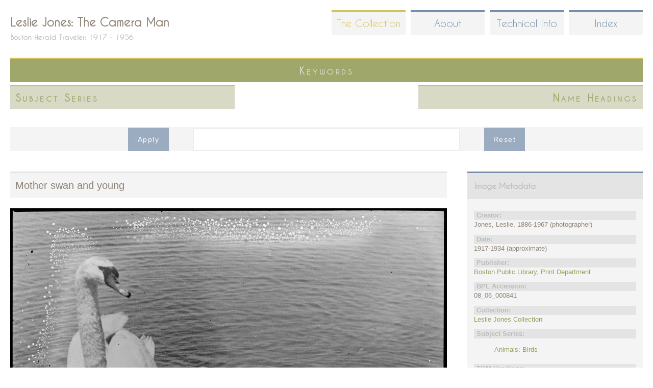

--- FILE ---
content_type: text/html; charset=utf-8
request_url: https://lesliejonesphotography.com/collection/0806000841
body_size: 35815
content:
<!DOCTYPE html>
<!--[if IEMobile 7]><html class="iem7" lang="en" dir="ltr"><![endif]-->
<!--[if lte IE 6]><html class="lt-ie9 lt-ie8 lt-ie7" lang="en" dir="ltr"><![endif]-->
<!--[if (IE 7)&(!IEMobile)]><html class="lt-ie9 lt-ie8" lang="en" dir="ltr"><![endif]-->
<!--[if IE 8]><html class="lt-ie9" lang="en" dir="ltr"><![endif]-->
<!--[if (gte IE 9)|(gt IEMobile 7)]><!--><html lang="en" dir="ltr" prefix="content: http://purl.org/rss/1.0/modules/content/ dc: http://purl.org/dc/terms/ foaf: http://xmlns.com/foaf/0.1/ og: http://ogp.me/ns# rdfs: http://www.w3.org/2000/01/rdf-schema# sioc: http://rdfs.org/sioc/ns# sioct: http://rdfs.org/sioc/types# skos: http://www.w3.org/2004/02/skos/core# xsd: http://www.w3.org/2001/XMLSchema# owl: http://www.w3.org/2002/07/owl# rdf: http://www.w3.org/1999/02/22-rdf-syntax-ns# rss: http://purl.org/rss/1.0/ site: https://lesliejonesphotography.com/ns# schema: http://schema.org/"><!--<![endif]-->
<head>
<meta charset="utf-8" />
<link rel="shortlink" href="/node/11338" />
<link rel="shortcut icon" href="https://lesliejonesphotography.com/sites/default/files/favicon.ico" type="image/vnd.microsoft.icon" />
<meta name="Generator" content="Drupal 7 (http://drupal.org)" />
<link rel="canonical" href="/collection/0806000841" />
<meta name="viewport" content="width=device-width, initial-scale=1" />
<meta name="MobileOptimized" content="width" />
<meta name="HandheldFriendly" content="true" />
<meta name="apple-mobile-web-app-capable" content="yes" />
<title>08_06_000841 | Leslie Jones: The Camera Man</title>
<style>
@import url("https://lesliejonesphotography.com/modules/system/system.base.css?s8qxd6");
@import url("https://lesliejonesphotography.com/modules/system/system.menus.css?s8qxd6");
@import url("https://lesliejonesphotography.com/modules/system/system.messages.css?s8qxd6");
@import url("https://lesliejonesphotography.com/modules/system/system.theme.css?s8qxd6");
</style>
<style>
@import url("https://lesliejonesphotography.com/modules/comment/comment.css?s8qxd6");
@import url("https://lesliejonesphotography.com/modules/field/theme/field.css?s8qxd6");
@import url("https://lesliejonesphotography.com/modules/node/node.css?s8qxd6");
@import url("https://lesliejonesphotography.com/modules/search/search.css?s8qxd6");
@import url("https://lesliejonesphotography.com/modules/user/user.css?s8qxd6");
@import url("https://lesliejonesphotography.com/sites/all/modules/views/css/views.css?s8qxd6");
</style>
<style>
@import url("https://lesliejonesphotography.com/sites/all/modules/ctools/css/ctools.css?s8qxd6");
@import url("https://lesliejonesphotography.com/sites/all/modules/lexicon/css/lexicon.css?s8qxd6");
</style>
<style media="screen">
@import url("https://lesliejonesphotography.com/sites/all/themes/adaptivetheme/at_core/css/at.layout.css?s8qxd6");
@import url("https://lesliejonesphotography.com/sites/all/themes/at_lesliejones/css/global.base.css?s8qxd6");
@import url("https://lesliejonesphotography.com/sites/all/themes/at_lesliejones/css/global.styles.css?s8qxd6");
@import url("https://lesliejonesphotography.com/sites/all/themes/at_lesliejones/generated_files/at_lesliejones.default.layout.css?s8qxd6");
</style>
<link type="text/css" rel="stylesheet" href="https://lesliejonesphotography.com/sites/all/themes/at_lesliejones/generated_files/at_lesliejones.responsive.layout.css?s8qxd6" media="only screen" />
<link type="text/css" rel="stylesheet" href="https://lesliejonesphotography.com/sites/all/themes/at_lesliejones/css/responsive.custom.css?s8qxd6" media="only screen" />
<link type="text/css" rel="stylesheet" href="https://lesliejonesphotography.com/sites/all/themes/at_lesliejones/css/responsive.smartphone.portrait.css?s8qxd6" media="only screen and (max-width:320px)" />
<link type="text/css" rel="stylesheet" href="https://lesliejonesphotography.com/sites/all/themes/at_lesliejones/css/responsive.smartphone.landscape.css?s8qxd6" media="only screen and (min-width:321px) and (max-width:480px)" />
<link type="text/css" rel="stylesheet" href="https://lesliejonesphotography.com/sites/all/themes/at_lesliejones/css/responsive.tablet.portrait.css?s8qxd6" media="only screen and (min-width:481px) and (max-width:768px)" />
<link type="text/css" rel="stylesheet" href="https://lesliejonesphotography.com/sites/all/themes/at_lesliejones/css/responsive.tablet.landscape.css?s8qxd6" media="only screen and (min-width:769px) and (max-width:1024px)" />
<link type="text/css" rel="stylesheet" href="https://lesliejonesphotography.com/sites/all/themes/at_lesliejones/css/responsive.desktop.css?s8qxd6" media="only screen and (min-width:1025px)" />
<script src="https://lesliejonesphotography.com/misc/jquery.js?v=1.4.4"></script>
<script src="https://lesliejonesphotography.com/misc/jquery.once.js?v=1.2"></script>
<script src="https://lesliejonesphotography.com/misc/drupal.js?s8qxd6"></script>
<script src="https://lesliejonesphotography.com/misc/states.js?v=7.59"></script>
<script src="https://lesliejonesphotography.com/sites/all/modules/google_analytics/googleanalytics.js?s8qxd6"></script>
<script>(function(i,s,o,g,r,a,m){i["GoogleAnalyticsObject"]=r;i[r]=i[r]||function(){(i[r].q=i[r].q||[]).push(arguments)},i[r].l=1*new Date();a=s.createElement(o),m=s.getElementsByTagName(o)[0];a.async=1;a.src=g;m.parentNode.insertBefore(a,m)})(window,document,"script","https://www.google-analytics.com/analytics.js","ga");ga("create", "UA-41978741-1", {"cookieDomain":"auto"});ga("send", "pageview");</script>
<script src="https://lesliejonesphotography.com/sites/all/modules/facetapi/facetapi.js?s8qxd6"></script>
<script src="https://lesliejonesphotography.com/sites/all/themes/at_lesliejones/behaviors.js?s8qxd6"></script>
<script>jQuery.extend(Drupal.settings, {"basePath":"\/","pathPrefix":"","ajaxPageState":{"theme":"at_lesliejones","theme_token":"MsZZVSksmyFx2mdHDzzXO16LkoUeKIvGdLJZY9ZYFQk","js":{"misc\/jquery.js":1,"misc\/jquery.once.js":1,"misc\/drupal.js":1,"misc\/states.js":1,"sites\/all\/modules\/google_analytics\/googleanalytics.js":1,"0":1,"sites\/all\/modules\/facetapi\/facetapi.js":1,"sites\/all\/themes\/at_lesliejones\/behaviors.js":1},"css":{"modules\/system\/system.base.css":1,"modules\/system\/system.menus.css":1,"modules\/system\/system.messages.css":1,"modules\/system\/system.theme.css":1,"modules\/comment\/comment.css":1,"modules\/field\/theme\/field.css":1,"modules\/node\/node.css":1,"modules\/search\/search.css":1,"modules\/user\/user.css":1,"sites\/all\/modules\/views\/css\/views.css":1,"sites\/all\/modules\/ctools\/css\/ctools.css":1,"sites\/all\/modules\/lexicon\/css\/lexicon.css":1,"sites\/all\/themes\/adaptivetheme\/at_core\/css\/at.layout.css":1,"sites\/all\/themes\/at_lesliejones\/css\/global.base.css":1,"sites\/all\/themes\/at_lesliejones\/css\/global.styles.css":1,"sites\/all\/themes\/at_lesliejones\/generated_files\/at_lesliejones.default.layout.css":1,"sites\/all\/themes\/at_lesliejones\/generated_files\/at_lesliejones.responsive.layout.css":1,"sites\/all\/themes\/at_lesliejones\/css\/responsive.custom.css":1,"sites\/all\/themes\/at_lesliejones\/css\/responsive.smartphone.portrait.css":1,"sites\/all\/themes\/at_lesliejones\/css\/responsive.smartphone.landscape.css":1,"sites\/all\/themes\/at_lesliejones\/css\/responsive.tablet.portrait.css":1,"sites\/all\/themes\/at_lesliejones\/css\/responsive.tablet.landscape.css":1,"sites\/all\/themes\/at_lesliejones\/css\/responsive.desktop.css":1}},"states":{"#edit-search-api-views-fulltext":{"visible":{":input[name=\u0022options[operator]\u0022],dummy-empty":{"!value":"empty"},":input[name=\u0022options[operator]\u0022],dummy-not-empty":{"!value":"not empty"}}}},"urlIsAjaxTrusted":{"\/collection":true,"\/search\/node":true},"facetapi":{"facets":[{"limit":"0","id":"facetapi-facet-search-apilj-node-index-block-tgmheading","searcher":"search_api@lj_node_index","realmName":"block","facetName":"tgmheading","queryType":null,"widget":"facetapi_links"},{"limit":"20","id":"facetapi-facet-search-apilj-node-index-block-subjectseries","searcher":"search_api@lj_node_index","realmName":"block","facetName":"subjectseries","queryType":null,"widget":"facetapi_links"},{"limit":"20","id":"facetapi-facet-search-apilj-node-index-block-nameheading","searcher":"search_api@lj_node_index","realmName":"block","facetName":"nameheading","queryType":null,"widget":"facetapi_links"}]},"googleanalytics":{"trackOutbound":1,"trackMailto":1,"trackDownload":1,"trackDownloadExtensions":"7z|aac|arc|arj|asf|asx|avi|bin|csv|doc(x|m)?|dot(x|m)?|exe|flv|gif|gz|gzip|hqx|jar|jpe?g|js|mp(2|3|4|e?g)|mov(ie)?|msi|msp|pdf|phps|png|ppt(x|m)?|pot(x|m)?|pps(x|m)?|ppam|sld(x|m)?|thmx|qtm?|ra(m|r)?|sea|sit|tar|tgz|torrent|txt|wav|wma|wmv|wpd|xls(x|m|b)?|xlt(x|m)|xlam|xml|z|zip"}});</script>
<!--[if lt IE 9]>
<script src="https://lesliejonesphotography.com/sites/all/themes/adaptivetheme/at_core/scripts/html5.js?s8qxd6"></script>
<![endif]-->
</head>
<body class="html not-front not-logged-in one-sidebar sidebar-second page-node page-node- page-node-11338 node-type-photos">
  <div id="skip-link">
    <a href="#main-content" class="element-invisible element-focusable">Skip to main content</a>
  </div>
    <div id="page" class="container page">

  <!-- region: Leaderboard -->
  <div class="region region-leaderboard"><div class="region-inner clearfix"><nav id="block-system-main-menu" class="block block-system block-menu no-title"  role="navigation"><div class="block-inner clearfix">  
  
  <div class="block-content content"><ul class="menu clearfix"><li class="first leaf active-trail"><a href="/collection" title="" class="active-trail">The Collection</a></li><li class="leaf"><a href="/" title="">About</a></li><li class="leaf"><a href="/technical" title="">Technical Info</a></li><li class="last leaf"><a href="/lexicon" title="">Index</a></li></ul></div>
  </div></nav></div></div>
  <header id="header" class="clearfix" role="banner">

          <!-- start: Branding -->
      <div id="branding" class="branding-elements clearfix">

        
                  <!-- start: Site name and Slogan hgroup -->
          <hgroup id="name-and-slogan">

                          <h1 id="site-name"><a href="/" title="Home page">Leslie Jones: The Camera Man</a></h1>
            
                          <h2 id="site-slogan">Boston Herald Traveler: 1917 - 1956</h2>
            
          </hgroup><!-- /end #name-and-slogan -->
        
      </div><!-- /end #branding -->
    
    <!-- region: Header -->
    
  </header>

  <!-- Navigation elements -->
      
  <!-- Breadcrumbs -->
  
<!-- Two column 2x50 -->
  <div class="at-panel gpanel panel-display two-50 clearfix">
    <div class="region region-two-50-top region-conditional-stack"><div class="region-inner clearfix"><section id="block-facetapi-nrncexasnhb81mr4li8r0d0dkfc3sxru" class="block block-facetapi" ><div class="block-inner clearfix">  
      <h2 class="block-title">Keywords</h2>
  
  <div class="block-content content"><div class="item-list"><ul class="facetapi-facetapi-links facetapi-facet-tgmheading" id="facetapi-facet-search-apilj-node-index-block-tgmheading"><li class="leaf"><a href="/collection/tgmheading/naval-yards-naval-stations-1226" rel="nofollow" class="facetapi-inactive" id="facetapi-link">Naval yards &amp; naval stations (1062)<span class="element-invisible"> Apply Naval yards &amp; naval stations filter </span></a></li><li class="leaf"><a href="/collection/tgmheading/baseball-players-1924" rel="nofollow" class="facetapi-inactive" id="facetapi-link--2">Baseball players (743)<span class="element-invisible"> Apply Baseball players filter </span></a></li><li class="leaf"><a href="/collection/tgmheading/sailing-ships-1055" rel="nofollow" class="facetapi-inactive" id="facetapi-link--3">Sailing ships (690)<span class="element-invisible"> Apply Sailing ships filter </span></a></li><li class="leaf"><a href="/collection/tgmheading/ships-1126" rel="nofollow" class="facetapi-inactive" id="facetapi-link--4">Ships (550)<span class="element-invisible"> Apply Ships filter </span></a></li><li class="leaf"><a href="/collection/tgmheading/fishing-boats-1066" rel="nofollow" class="facetapi-inactive" id="facetapi-link--5">Fishing boats (531)<span class="element-invisible"> Apply Fishing boats filter </span></a></li><li class="leaf"><a href="/collection/tgmheading/presidents-1063" rel="nofollow" class="facetapi-inactive" id="facetapi-link--6">Presidents (483)<span class="element-invisible"> Apply Presidents filter </span></a></li><li class="leaf"><a href="/collection/tgmheading/fires-1293" rel="nofollow" class="facetapi-inactive" id="facetapi-link--7">Fires (479)<span class="element-invisible"> Apply Fires filter </span></a></li><li class="leaf"><a href="/collection/tgmheading/air-pilots-1017" rel="nofollow" class="facetapi-inactive" id="facetapi-link--8">Air pilots (458)<span class="element-invisible"> Apply Air pilots filter </span></a></li><li class="leaf"><a href="/collection/tgmheading/ice-1144" rel="nofollow" class="facetapi-inactive" id="facetapi-link--9">Ice (437)<span class="element-invisible"> Apply Ice filter </span></a></li><li class="leaf"><a href="/collection/tgmheading/piers-wharves-1305" rel="nofollow" class="facetapi-inactive" id="facetapi-link--10">Piers &amp; wharves (356)<span class="element-invisible"> Apply Piers &amp; wharves filter </span></a></li><li class="leaf"><a href="/collection/tgmheading/airplanes-1009" rel="nofollow" class="facetapi-inactive" id="facetapi-link--11">Airplanes (321)<span class="element-invisible"> Apply Airplanes filter </span></a></li><li class="leaf"><a href="/collection/tgmheading/criminals-1094" rel="nofollow" class="facetapi-inactive" id="facetapi-link--12">Criminals (297)<span class="element-invisible"> Apply Criminals filter </span></a></li><li class="leaf"><a href="/collection/tgmheading/government-vessels-1173" rel="nofollow" class="facetapi-inactive" id="facetapi-link--13">Government vessels (296)<span class="element-invisible"> Apply Government vessels filter </span></a></li><li class="leaf"><a href="/collection/tgmheading/fishing-industry-1360" rel="nofollow" class="facetapi-inactive" id="facetapi-link--14">Fishing industry (295)<span class="element-invisible"> Apply Fishing industry filter </span></a></li><li class="leaf"><a href="/collection/tgmheading/submarines-1350" rel="nofollow" class="facetapi-inactive" id="facetapi-link--15">Submarines (293)<span class="element-invisible"> Apply Submarines filter </span></a></li><li class="leaf"><a href="/collection/tgmheading/traffic-accidents-837" rel="nofollow" class="facetapi-inactive" id="facetapi-link--16">Traffic accidents (283)<span class="element-invisible"> Apply Traffic accidents filter </span></a></li><li class="leaf"><a href="/collection/tgmheading/warships-1301" rel="nofollow" class="facetapi-inactive" id="facetapi-link--17">Warships (277)<span class="element-invisible"> Apply Warships filter </span></a></li><li class="leaf"><a href="/collection/tgmheading/parades-processions-875" rel="nofollow" class="facetapi-inactive" id="facetapi-link--18">Parades &amp; processions (247)<span class="element-invisible"> Apply Parades &amp; processions filter </span></a></li><li class="leaf"><a href="/collection/tgmheading/presidents-spouses-1714" rel="nofollow" class="facetapi-inactive" id="facetapi-link--19">Presidents&#039; spouses (243)<span class="element-invisible"> Apply Presidents&#039; spouses filter </span></a></li><li class="leaf"><a href="/collection/tgmheading/golfers-1885" rel="nofollow" class="facetapi-inactive" id="facetapi-link--20">Golfers (242)<span class="element-invisible"> Apply Golfers filter </span></a></li><li class="leaf"><a href="/collection/tgmheading/racetracks-1963" rel="nofollow" class="facetapi-inactive" id="facetapi-link--21">Racetracks (240)<span class="element-invisible"> Apply Racetracks filter </span></a></li><li class="leaf"><a href="/collection/tgmheading/sailing-1364" rel="nofollow" class="facetapi-inactive" id="facetapi-link--22">Sailing (239)<span class="element-invisible"> Apply Sailing filter </span></a></li><li class="leaf"><a href="/collection/tgmheading/sports-spectators-1803" rel="nofollow" class="facetapi-inactive" id="facetapi-link--23">Sports spectators (238)<span class="element-invisible"> Apply Sports spectators filter </span></a></li><li class="leaf"><a href="/collection/tgmheading/baseball-1596" rel="nofollow" class="facetapi-inactive" id="facetapi-link--24">Baseball (230)<span class="element-invisible"> Apply Baseball filter </span></a></li><li class="leaf"><a href="/collection/tgmheading/yachts-1101" rel="nofollow" class="facetapi-inactive" id="facetapi-link--25">Yachts (223)<span class="element-invisible"> Apply Yachts filter </span></a></li><li class="leaf"><a href="/collection/tgmheading/police-1077" rel="nofollow" class="facetapi-inactive" id="facetapi-link--26">Police (220)<span class="element-invisible"> Apply Police filter </span></a></li><li class="leaf"><a href="/collection/tgmheading/railroad-accidents-838" rel="nofollow" class="facetapi-inactive" id="facetapi-link--27">Railroad accidents (218)<span class="element-invisible"> Apply Railroad accidents filter </span></a></li><li class="leaf"><a href="/collection/tgmheading/ship-accidents-1348" rel="nofollow" class="facetapi-inactive" id="facetapi-link--28">Ship accidents (210)<span class="element-invisible"> Apply Ship accidents filter </span></a></li><li class="leaf"><a href="/collection/tgmheading/spectators-1023" rel="nofollow" class="facetapi-inactive" id="facetapi-link--29">Spectators (208)<span class="element-invisible"> Apply Spectators filter </span></a></li><li class="leaf"><a href="/collection/tgmheading/stadiums-1563" rel="nofollow" class="facetapi-inactive" id="facetapi-link--30">Stadiums (207)<span class="element-invisible"> Apply Stadiums filter </span></a></li><li class="leaf"><a href="/collection/tgmheading/fire-fighting-1384" rel="nofollow" class="facetapi-inactive" id="facetapi-link--31">Fire fighting (201)<span class="element-invisible"> Apply Fire fighting filter </span></a></li><li class="leaf"><a href="/collection/tgmheading/horses-843" rel="nofollow" class="facetapi-inactive" id="facetapi-link--32">Horses (186)<span class="element-invisible"> Apply Horses filter </span></a></li><li class="leaf"><a href="/collection/tgmheading/sailboats-1327" rel="nofollow" class="facetapi-inactive" id="facetapi-link--33">Sailboats (184)<span class="element-invisible"> Apply Sailboats filter </span></a></li><li class="leaf"><a href="/collection/tgmheading/smoke-1217" rel="nofollow" class="facetapi-inactive" id="facetapi-link--34">Smoke (182)<span class="element-invisible"> Apply Smoke filter </span></a></li><li class="leaf"><a href="/collection/tgmheading/football-players-1422" rel="nofollow" class="facetapi-inactive" id="facetapi-link--35">Football players (167)<span class="element-invisible"> Apply Football players filter </span></a></li><li class="leaf"><a href="/collection/tgmheading/boxers-sports-1220" rel="nofollow" class="facetapi-inactive" id="facetapi-link--36">Boxers (Sports) (160)<span class="element-invisible"> Apply Boxers (Sports) filter </span></a></li><li class="leaf"><a href="/collection/tgmheading/fire-fighters-833" rel="nofollow" class="facetapi-inactive" id="facetapi-link--37">Fire fighters (156)<span class="element-invisible"> Apply Fire fighters filter </span></a></li><li class="leaf"><a href="/collection/tgmheading/military-parades-ceremonies-1027" rel="nofollow" class="facetapi-inactive" id="facetapi-link--38">Military parades &amp; ceremonies (156)<span class="element-invisible"> Apply Military parades &amp; ceremonies filter </span></a></li><li class="leaf"><a href="/collection/tgmheading/baseball-managers-1608" rel="nofollow" class="facetapi-inactive" id="facetapi-link--39">Baseball managers (154)<span class="element-invisible"> Apply Baseball managers filter </span></a></li><li class="leaf"><a href="/collection/tgmheading/sailors-1064" rel="nofollow" class="facetapi-inactive" id="facetapi-link--40">Sailors (153)<span class="element-invisible"> Apply Sailors filter </span></a></li><li class="leaf"><a href="/collection/tgmheading/marine-accidents-1228" rel="nofollow" class="facetapi-inactive" id="facetapi-link--41">Marine accidents (152)<span class="element-invisible"> Apply Marine accidents filter </span></a></li><li class="leaf"><a href="/collection/tgmheading/race-horses-2086" rel="nofollow" class="facetapi-inactive" id="facetapi-link--42">Race horses (151)<span class="element-invisible"> Apply Race horses filter </span></a></li><li class="leaf"><a href="/collection/tgmheading/dogs-844" rel="nofollow" class="facetapi-inactive" id="facetapi-link--43">Dogs (150)<span class="element-invisible"> Apply Dogs filter </span></a></li><li class="leaf"><a href="/collection/tgmheading/airships-1059" rel="nofollow" class="facetapi-inactive" id="facetapi-link--44">Airships (138)<span class="element-invisible"> Apply Airships filter </span></a></li><li class="leaf"><a href="/collection/tgmheading/boats-1035" rel="nofollow" class="facetapi-inactive" id="facetapi-link--45">Boats (131)<span class="element-invisible"> Apply Boats filter </span></a></li><li class="leaf"><a href="/collection/tgmheading/automobiles-821" rel="nofollow" class="facetapi-inactive" id="facetapi-link--46">Automobiles (124)<span class="element-invisible"> Apply Automobiles filter </span></a></li><li class="leaf"><a href="/collection/tgmheading/football-2063" rel="nofollow" class="facetapi-inactive" id="facetapi-link--47">Football (121)<span class="element-invisible"> Apply Football filter </span></a></li><li class="leaf"><a href="/collection/tgmheading/horse-shows-1258" rel="nofollow" class="facetapi-inactive" id="facetapi-link--48">Horse shows (121)<span class="element-invisible"> Apply Horse shows filter </span></a></li><li class="leaf"><a href="/collection/tgmheading/amphibious-vehicles-1012" rel="nofollow" class="facetapi-inactive" id="facetapi-link--49">Amphibious vehicles (116)<span class="element-invisible"> Apply Amphibious vehicles filter </span></a></li><li class="leaf"><a href="/collection/tgmheading/seaplanes-1013" rel="nofollow" class="facetapi-inactive" id="facetapi-link--50">Seaplanes (116)<span class="element-invisible"> Apply Seaplanes filter </span></a></li><li class="leaf"><a href="/collection/tgmheading/aircraft-accidents-1010" rel="nofollow" class="facetapi-inactive" id="facetapi-link--51">Aircraft accidents (111)<span class="element-invisible"> Apply Aircraft accidents filter </span></a></li><li class="leaf"><a href="/collection/tgmheading/fireboats-1281" rel="nofollow" class="facetapi-inactive" id="facetapi-link--52">Fireboats (109)<span class="element-invisible"> Apply Fireboats filter </span></a></li><li class="leaf"><a href="/collection/tgmheading/jumping-horsemanship-1679" rel="nofollow" class="facetapi-inactive" id="facetapi-link--53">Jumping (Horsemanship) (106)<span class="element-invisible"> Apply Jumping (Horsemanship) filter </span></a></li><li class="leaf"><a href="/collection/tgmheading/military-personnel-1051" rel="nofollow" class="facetapi-inactive" id="facetapi-link--54">Military personnel (106)<span class="element-invisible"> Apply Military personnel filter </span></a></li><li class="leaf"><a href="/collection/tgmheading/horse-racing-2089" rel="nofollow" class="facetapi-inactive" id="facetapi-link--55">Horse racing (105)<span class="element-invisible"> Apply Horse racing filter </span></a></li><li class="leaf"><a href="/collection/tgmheading/ice-hockey-players-2080" rel="nofollow" class="facetapi-inactive" id="facetapi-link--56">Ice hockey players (104)<span class="element-invisible"> Apply Ice hockey players filter </span></a></li><li class="leaf"><a href="/collection/tgmheading/children-934" rel="nofollow" class="facetapi-inactive" id="facetapi-link--57">Children (102)<span class="element-invisible"> Apply Children filter </span></a></li><li class="leaf"><a href="/collection/tgmheading/governors-1642" rel="nofollow" class="facetapi-inactive" id="facetapi-link--58">Governors (102)<span class="element-invisible"> Apply Governors filter </span></a></li><li class="leaf"><a href="/collection/tgmheading/biplanes-1011" rel="nofollow" class="facetapi-inactive" id="facetapi-link--59">Biplanes (99)<span class="element-invisible"> Apply Biplanes filter </span></a></li><li class="leaf"><a href="/collection/tgmheading/steeplechases-2092" rel="nofollow" class="facetapi-inactive" id="facetapi-link--60">Steeplechases (97)<span class="element-invisible"> Apply Steeplechases filter </span></a></li><li class="leaf"><a href="/collection/tgmheading/golf-1772" rel="nofollow" class="facetapi-inactive" id="facetapi-link--61">Golf (96)<span class="element-invisible"> Apply Golf filter </span></a></li><li class="leaf"><a href="/collection/tgmheading/accidents-814" rel="nofollow" class="facetapi-inactive" id="facetapi-link--62">Accidents (95)<span class="element-invisible"> Apply Accidents filter </span></a></li><li class="leaf"><a href="/collection/tgmheading/crowds-1018" rel="nofollow" class="facetapi-inactive" id="facetapi-link--63">Crowds (93)<span class="element-invisible"> Apply Crowds filter </span></a></li><li class="leaf"><a href="/collection/tgmheading/men-1427" rel="nofollow" class="facetapi-inactive" id="facetapi-link--64">Men (84)<span class="element-invisible"> Apply Men filter </span></a></li><li class="leaf"><a href="/collection/tgmheading/elephants-848" rel="nofollow" class="facetapi-inactive" id="facetapi-link--65">Elephants (83)<span class="element-invisible"> Apply Elephants filter </span></a></li><li class="leaf"><a href="/collection/tgmheading/baseball-umpires-1992" rel="nofollow" class="facetapi-inactive" id="facetapi-link--66">Baseball umpires (82)<span class="element-invisible"> Apply Baseball umpires filter </span></a></li><li class="leaf"><a href="/collection/tgmheading/fishermen-1362" rel="nofollow" class="facetapi-inactive" id="facetapi-link--67">Fishermen (81)<span class="element-invisible"> Apply Fishermen filter </span></a></li><li class="leaf"><a href="/collection/tgmheading/celebrations-1043" rel="nofollow" class="facetapi-inactive" id="facetapi-link--68">Celebrations (79)<span class="element-invisible"> Apply Celebrations filter </span></a></li><li class="leaf"><a href="/collection/tgmheading/ship-equipment-rigging-1068" rel="nofollow" class="facetapi-inactive" id="facetapi-link--69">Ship equipment &amp; rigging (79)<span class="element-invisible"> Apply Ship equipment &amp; rigging filter </span></a></li><li class="leaf"><a href="/collection/tgmheading/shipwrecks-1337" rel="nofollow" class="facetapi-inactive" id="facetapi-link--70">Shipwrecks (79)<span class="element-invisible"> Apply Shipwrecks filter </span></a></li><li class="leaf"><a href="/collection/tgmheading/cadets-1485" rel="nofollow" class="facetapi-inactive" id="facetapi-link--71">Cadets (78)<span class="element-invisible"> Apply Cadets filter </span></a></li><li class="leaf"><a href="/collection/tgmheading/prohibition-1224" rel="nofollow" class="facetapi-inactive" id="facetapi-link--72">Prohibition (76)<span class="element-invisible"> Apply Prohibition filter </span></a></li><li class="leaf"><a href="/collection/tgmheading/indigenous-peoples-1828" rel="nofollow" class="facetapi-inactive" id="facetapi-link--73">Indigenous peoples (75)<span class="element-invisible"> Apply Indigenous peoples filter </span></a></li><li class="leaf"><a href="/collection/tgmheading/houses-996" rel="nofollow" class="facetapi-inactive" id="facetapi-link--74">Houses (71)<span class="element-invisible"> Apply Houses filter </span></a></li><li class="leaf"><a href="/collection/tgmheading/courthouses-1145" rel="nofollow" class="facetapi-inactive" id="facetapi-link--75">Courthouses (69)<span class="element-invisible"> Apply Courthouses filter </span></a></li><li class="leaf"><a href="/collection/tgmheading/lightships-1335" rel="nofollow" class="facetapi-inactive" id="facetapi-link--76">Lightships (69)<span class="element-invisible"> Apply Lightships filter </span></a></li><li class="leaf"><a href="/collection/tgmheading/-1658" rel="nofollow" class="facetapi-inactive" id="facetapi-link--77">1658 (64)<span class="element-invisible"> Apply 1658 filter </span></a></li><li class="leaf"><a href="/collection/tgmheading/coaches-athletics-1957" rel="nofollow" class="facetapi-inactive" id="facetapi-link--78">Coaches (Athletics) (64)<span class="element-invisible"> Apply Coaches (Athletics) filter </span></a></li><li class="leaf"><a href="/collection/tgmheading/debris-1387" rel="nofollow" class="facetapi-inactive" id="facetapi-link--79">Debris (63)<span class="element-invisible"> Apply Debris filter </span></a></li><li class="leaf"><a href="/collection/tgmheading/mayors-1105" rel="nofollow" class="facetapi-inactive" id="facetapi-link--80">Mayors (63)<span class="element-invisible"> Apply Mayors filter </span></a></li><li class="leaf"><a href="/collection/tgmheading/birds-855" rel="nofollow" class="facetapi-inactive" id="facetapi-link--81">Birds (62)<span class="element-invisible"> Apply Birds filter </span></a></li><li class="leaf"><a href="/collection/tgmheading/law-enforcement-officers-1121" rel="nofollow" class="facetapi-inactive" id="facetapi-link--82">Law enforcement officers (61)<span class="element-invisible"> Apply Law enforcement officers filter </span></a></li><li class="leaf"><a href="/collection/tgmheading/artillery-weaponry-1303" rel="nofollow" class="facetapi-inactive" id="facetapi-link--83">Artillery (Weaponry) (60)<span class="element-invisible"> Apply Artillery (Weaponry) filter </span></a></li><li class="leaf"><a href="/collection/tgmheading/firefighting-equipment-1282" rel="nofollow" class="facetapi-inactive" id="facetapi-link--84">Firefighting equipment (60)<span class="element-invisible"> Apply Firefighting equipment filter </span></a></li><li class="leaf"><a href="/collection/tgmheading/runners-sports-1808" rel="nofollow" class="facetapi-inactive" id="facetapi-link--85">Runners (Sports) (60)<span class="element-invisible"> Apply Runners (Sports) filter </span></a></li><li class="leaf"><a href="/collection/tgmheading/monuments-memorials-1045" rel="nofollow" class="facetapi-inactive" id="facetapi-link--86">Monuments &amp; memorials (59)<span class="element-invisible"> Apply Monuments &amp; memorials filter </span></a></li><li class="leaf"><a href="/collection/tgmheading/maintenance-repair-1307" rel="nofollow" class="facetapi-inactive" id="facetapi-link--87">Maintenance &amp; repair (57)<span class="element-invisible"> Apply Maintenance &amp; repair filter </span></a></li><li class="leaf"><a href="/collection/tgmheading/jockeys-1641" rel="nofollow" class="facetapi-inactive" id="facetapi-link--88">Jockeys (55)<span class="element-invisible"> Apply Jockeys filter </span></a></li><li class="leaf"><a href="/collection/tgmheading/sculpture-976" rel="nofollow" class="facetapi-inactive" id="facetapi-link--89">Sculpture (55)<span class="element-invisible"> Apply Sculpture filter </span></a></li><li class="leaf"><a href="/collection/tgmheading/carts-wagons-828" rel="nofollow" class="facetapi-inactive" id="facetapi-link--90">Carts &amp; wagons (54)<span class="element-invisible"> Apply Carts &amp; wagons filter </span></a></li><li class="leaf"><a href="/collection/tgmheading/jails-1106" rel="nofollow" class="facetapi-inactive" id="facetapi-link--91">Jails (54)<span class="element-invisible"> Apply Jails filter </span></a></li><li class="leaf"><a href="/collection/tgmheading/snow-1089" rel="nofollow" class="facetapi-inactive" id="facetapi-link--92">Snow (53)<span class="element-invisible"> Apply Snow filter </span></a></li><li class="leaf"><a href="/collection/tgmheading/cannons-1371" rel="nofollow" class="facetapi-inactive" id="facetapi-link--93">Cannons (51)<span class="element-invisible"> Apply Cannons filter </span></a></li><li class="leaf"><a href="/collection/tgmheading/public-speaking-1021" rel="nofollow" class="facetapi-inactive" id="facetapi-link--94">Public speaking (51)<span class="element-invisible"> Apply Public speaking filter </span></a></li><li class="leaf"><a href="/collection/tgmheading/harness-racing-2088" rel="nofollow" class="facetapi-inactive" id="facetapi-link--95">Harness racing (50)<span class="element-invisible"> Apply Harness racing filter </span></a></li><li class="leaf"><a href="/collection/tgmheading/baby-animals-865" rel="nofollow" class="facetapi-inactive" id="facetapi-link--96">Baby animals (49)<span class="element-invisible"> Apply Baby animals filter </span></a></li><li class="leaf"><a href="/collection/tgmheading/capitols-1091" rel="nofollow" class="facetapi-inactive" id="facetapi-link--97">Capitols (49)<span class="element-invisible"> Apply Capitols filter </span></a></li><li class="leaf"><a href="/collection/tgmheading/fire-engines-1286" rel="nofollow" class="facetapi-inactive" id="facetapi-link--98">Fire engines (49)<span class="element-invisible"> Apply Fire engines filter </span></a></li><li class="leaf"><a href="/collection/tgmheading/rowers-1940" rel="nofollow" class="facetapi-inactive" id="facetapi-link--99">Rowers (49)<span class="element-invisible"> Apply Rowers filter </span></a></li><li class="leaf"><a href="/collection/tgmheading/hoses-1288" rel="nofollow" class="facetapi-inactive" id="facetapi-link--100">Hoses (47)<span class="element-invisible"> Apply Hoses filter </span></a></li><li class="leaf"><a href="/collection/tgmheading/skin-diving-818" rel="nofollow" class="facetapi-inactive" id="facetapi-link--101">Skin diving (47)<span class="element-invisible"> Apply Skin diving filter </span></a></li><li class="leaf"><a href="/collection/tgmheading/boxing-1221" rel="nofollow" class="facetapi-inactive" id="facetapi-link--102">Boxing (46)<span class="element-invisible"> Apply Boxing filter </span></a></li><li class="leaf"><a href="/collection/tgmheading/firearms-999" rel="nofollow" class="facetapi-inactive" id="facetapi-link--103">Firearms (45)<span class="element-invisible"> Apply Firearms filter </span></a></li><li class="leaf"><a href="/collection/tgmheading/generals-1508" rel="nofollow" class="facetapi-inactive" id="facetapi-link--104">Generals (45)<span class="element-invisible"> Apply Generals filter </span></a></li><li class="leaf"><a href="/collection/tgmheading/group-portraits-1167" rel="nofollow" class="facetapi-inactive" id="facetapi-link--105">Group portraits (45)<span class="element-invisible"> Apply Group portraits filter </span></a></li><li class="leaf"><a href="/collection/tgmheading/cruisers-warships-1056" rel="nofollow" class="facetapi-inactive" id="facetapi-link--106">Cruisers (Warships) (44)<span class="element-invisible"> Apply Cruisers (Warships) filter </span></a></li><li class="leaf"><a href="/collection/tgmheading/flags-1272" rel="nofollow" class="facetapi-inactive" id="facetapi-link--107">Flags (44)<span class="element-invisible"> Apply Flags filter </span></a></li><li class="leaf"><a href="/collection/tgmheading/spouses-1037" rel="nofollow" class="facetapi-inactive" id="facetapi-link--108">Spouses (44)<span class="element-invisible"> Apply Spouses filter </span></a></li><li class="leaf"><a href="/collection/tgmheading/baseball-bats-1858" rel="nofollow" class="facetapi-inactive" id="facetapi-link--109">Baseball bats (43)<span class="element-invisible"> Apply Baseball bats filter </span></a></li><li class="leaf"><a href="/collection/tgmheading/boat-ship-industry-1326" rel="nofollow" class="facetapi-inactive" id="facetapi-link--110">Boat &amp; ship industry (43)<span class="element-invisible"> Apply Boat &amp; ship industry filter </span></a></li><li class="leaf"><a href="/collection/tgmheading/birthplaces-1458" rel="nofollow" class="facetapi-inactive" id="facetapi-link--111">Birthplaces (42)<span class="element-invisible"> Apply Birthplaces filter </span></a></li><li class="leaf"><a href="/collection/tgmheading/cardinals-1871" rel="nofollow" class="facetapi-inactive" id="facetapi-link--112">Cardinals (42)<span class="element-invisible"> Apply Cardinals filter </span></a></li><li class="leaf"><a href="/collection/tgmheading/horseback-riding-1254" rel="nofollow" class="facetapi-inactive" id="facetapi-link--113">Horseback riding (42)<span class="element-invisible"> Apply Horseback riding filter </span></a></li><li class="leaf"><a href="/collection/tgmheading/elk-845" rel="nofollow" class="facetapi-inactive" id="facetapi-link--114">Elk (41)<span class="element-invisible"> Apply Elk filter </span></a></li><li class="leaf"><a href="/collection/tgmheading/law-legal-affairs-1187" rel="nofollow" class="facetapi-inactive" id="facetapi-link--115">Law &amp; legal affairs (41)<span class="element-invisible"> Apply Law &amp; legal affairs filter </span></a></li><li class="leaf"><a href="/collection/tgmheading/dead-persons-1097" rel="nofollow" class="facetapi-inactive" id="facetapi-link--116">Dead persons (40)<span class="element-invisible"> Apply Dead persons filter </span></a></li><li class="leaf"><a href="/collection/tgmheading/women-1053" rel="nofollow" class="facetapi-inactive" id="facetapi-link--117">Women (40)<span class="element-invisible"> Apply Women filter </span></a></li><li class="leaf"><a href="/collection/tgmheading/battleships-1304" rel="nofollow" class="facetapi-inactive" id="facetapi-link--118">Battleships (39)<span class="element-invisible"> Apply Battleships filter </span></a></li><li class="leaf"><a href="/collection/tgmheading/explosions-815" rel="nofollow" class="facetapi-inactive" id="facetapi-link--119">Explosions (39)<span class="element-invisible"> Apply Explosions filter </span></a></li><li class="leaf"><a href="/collection/tgmheading/aircraft-carriers-1300" rel="nofollow" class="facetapi-inactive" id="facetapi-link--120">Aircraft carriers (37)<span class="element-invisible"> Apply Aircraft carriers filter </span></a></li><li class="leaf"><a href="/collection/tgmheading/families-1588" rel="nofollow" class="facetapi-inactive" id="facetapi-link--121">Families (36)<span class="element-invisible"> Apply Families filter </span></a></li><li class="leaf"><a href="/collection/tgmheading/swans-917" rel="nofollow" class="facetapi-inactive" id="facetapi-link--122">Swans (36)<span class="element-invisible"> Apply Swans filter </span></a></li><li class="leaf"><a href="/collection/tgmheading/actors-1663" rel="nofollow" class="facetapi-inactive" id="facetapi-link--123">Actors (35)<span class="element-invisible"> Apply Actors filter </span></a></li><li class="leaf"><a href="/collection/tgmheading/actresses-1580" rel="nofollow" class="facetapi-inactive" id="facetapi-link--124">Actresses (35)<span class="element-invisible"> Apply Actresses filter </span></a></li><li class="leaf"><a href="/collection/tgmheading/decks-ships-1065" rel="nofollow" class="facetapi-inactive" id="facetapi-link--125">Decks (Ships) (35)<span class="element-invisible"> Apply Decks (Ships) filter </span></a></li><li class="leaf"><a href="/collection/tgmheading/deer-853" rel="nofollow" class="facetapi-inactive" id="facetapi-link--126">Deer (35)<span class="element-invisible"> Apply Deer filter </span></a></li><li class="leaf"><a href="/collection/tgmheading/modeling-sculpture-972" rel="nofollow" class="facetapi-inactive" id="facetapi-link--127">Modeling (Sculpture) (35)<span class="element-invisible"> Apply Modeling (Sculpture) filter </span></a></li><li class="leaf"><a href="/collection/tgmheading/sculptors-971" rel="nofollow" class="facetapi-inactive" id="facetapi-link--128">Sculptors (35)<span class="element-invisible"> Apply Sculptors filter </span></a></li><li class="leaf"><a href="/collection/tgmheading/tugboats-1302" rel="nofollow" class="facetapi-inactive" id="facetapi-link--129">Tugboats (35)<span class="element-invisible"> Apply Tugboats filter </span></a></li><li class="leaf"><a href="/collection/tgmheading/beaches-1334" rel="nofollow" class="facetapi-inactive" id="facetapi-link--130">Beaches (34)<span class="element-invisible"> Apply Beaches filter </span></a></li><li class="leaf"><a href="/collection/tgmheading/cemeteries-1083" rel="nofollow" class="facetapi-inactive" id="facetapi-link--131">Cemeteries (34)<span class="element-invisible"> Apply Cemeteries filter </span></a></li><li class="leaf"><a href="/collection/tgmheading/ferries-1309" rel="nofollow" class="facetapi-inactive" id="facetapi-link--132">Ferries (34)<span class="element-invisible"> Apply Ferries filter </span></a></li><li class="leaf"><a href="/collection/tgmheading/bathing-beauties-1477" rel="nofollow" class="facetapi-inactive" id="facetapi-link--133">Bathing beauties (33)<span class="element-invisible"> Apply Bathing beauties filter </span></a></li><li class="leaf"><a href="/collection/tgmheading/ducks-909" rel="nofollow" class="facetapi-inactive" id="facetapi-link--134">Ducks (33)<span class="element-invisible"> Apply Ducks filter </span></a></li><li class="leaf"><a href="/collection/tgmheading/gulls-921" rel="nofollow" class="facetapi-inactive" id="facetapi-link--135">Gulls (33)<span class="element-invisible"> Apply Gulls filter </span></a></li><li class="leaf"><a href="/collection/tgmheading/bears-852" rel="nofollow" class="facetapi-inactive" id="facetapi-link--136">Bears (32)<span class="element-invisible"> Apply Bears filter </span></a></li><li class="leaf"><a href="/collection/tgmheading/fish-856" rel="nofollow" class="facetapi-inactive" id="facetapi-link--137">Fish (32)<span class="element-invisible"> Apply Fish filter </span></a></li><li class="leaf"><a href="/collection/tgmheading/portrait-photographs-984" rel="nofollow" class="facetapi-inactive" id="facetapi-link--138">Portrait photographs (31)<span class="element-invisible"> Apply Portrait photographs filter </span></a></li><li class="leaf"><a href="/collection/tgmheading/presidential-inaugurations-1574" rel="nofollow" class="facetapi-inactive" id="facetapi-link--139">Presidential inaugurations (31)<span class="element-invisible"> Apply Presidential inaugurations filter </span></a></li><li class="leaf"><a href="/collection/tgmheading/railroad-passenger-cars-1903" rel="nofollow" class="facetapi-inactive" id="facetapi-link--140">Railroad passenger cars (31)<span class="element-invisible"> Apply Railroad passenger cars filter </span></a></li><li class="leaf"><a href="/collection/tgmheading/shaking-hands-1518" rel="nofollow" class="facetapi-inactive" id="facetapi-link--141">Shaking hands (31)<span class="element-invisible"> Apply Shaking hands filter </span></a></li><li class="leaf"><a href="/collection/tgmheading/arrivals-departures-1014" rel="nofollow" class="facetapi-inactive" id="facetapi-link--142">Arrivals &amp; departures (30)<span class="element-invisible"> Apply Arrivals &amp; departures filter </span></a></li><li class="leaf"><a href="/collection/tgmheading/cabinet-officers-1356" rel="nofollow" class="facetapi-inactive" id="facetapi-link--143">Cabinet officers (30)<span class="element-invisible"> Apply Cabinet officers filter </span></a></li><li class="leaf"><a href="/collection/tgmheading/circus-animals-849" rel="nofollow" class="facetapi-inactive" id="facetapi-link--144">Circus animals (30)<span class="element-invisible"> Apply Circus animals filter </span></a></li><li class="leaf"><a href="/collection/tgmheading/evidence-law-1166" rel="nofollow" class="facetapi-inactive" id="facetapi-link--145">Evidence (Law) (30)<span class="element-invisible"> Apply Evidence (Law) filter </span></a></li><li class="leaf"><a href="/collection/tgmheading/anchors-1318" rel="nofollow" class="facetapi-inactive" id="facetapi-link--146">Anchors (29)<span class="element-invisible"> Apply Anchors filter </span></a></li><li class="leaf"><a href="/collection/tgmheading/athletes-1600" rel="nofollow" class="facetapi-inactive" id="facetapi-link--147">Athletes (29)<span class="element-invisible"> Apply Athletes filter </span></a></li><li class="leaf"><a href="/collection/tgmheading/military-officers-1311" rel="nofollow" class="facetapi-inactive" id="facetapi-link--148">Military officers (29)<span class="element-invisible"> Apply Military officers filter </span></a></li><li class="leaf"><a href="/collection/tgmheading/circuses-shows-1262" rel="nofollow" class="facetapi-inactive" id="facetapi-link--149">Circuses &amp; shows (28)<span class="element-invisible"> Apply Circuses &amp; shows filter </span></a></li><li class="leaf"><a href="/collection/tgmheading/fairs-1213" rel="nofollow" class="facetapi-inactive" id="facetapi-link--150">Fairs (28)<span class="element-invisible"> Apply Fairs filter </span></a></li><li class="leaf"><a href="/collection/tgmheading/hoisting-machinery-823" rel="nofollow" class="facetapi-inactive" id="facetapi-link--151">Hoisting machinery (28)<span class="element-invisible"> Apply Hoisting machinery filter </span></a></li><li class="leaf"><a href="/collection/tgmheading/inventors-1666" rel="nofollow" class="facetapi-inactive" id="facetapi-link--152">Inventors (28)<span class="element-invisible"> Apply Inventors filter </span></a></li><li class="leaf"><a href="/collection/tgmheading/buoys-1336" rel="nofollow" class="facetapi-inactive" id="facetapi-link--153">Buoys (27)<span class="element-invisible"> Apply Buoys filter </span></a></li><li class="leaf"><a href="/collection/tgmheading/politicians-1691" rel="nofollow" class="facetapi-inactive" id="facetapi-link--154">Politicians (27)<span class="element-invisible"> Apply Politicians filter </span></a></li><li class="leaf"><a href="/collection/tgmheading/hats-1113" rel="nofollow" class="facetapi-inactive" id="facetapi-link--155">Hats (26)<span class="element-invisible"> Apply Hats filter </span></a></li><li class="leaf"><a href="/collection/tgmheading/kites-toys-1022" rel="nofollow" class="facetapi-inactive" id="facetapi-link--156">Kites (Toys) (26)<span class="element-invisible"> Apply Kites (Toys) filter </span></a></li><li class="leaf"><a href="/collection/tgmheading/show-horses-2093" rel="nofollow" class="facetapi-inactive" id="facetapi-link--157">Show horses (26)<span class="element-invisible"> Apply Show horses filter </span></a></li><li class="leaf"><a href="/collection/tgmheading/sunbathing-1474" rel="nofollow" class="facetapi-inactive" id="facetapi-link--158">Sunbathing (26)<span class="element-invisible"> Apply Sunbathing filter </span></a></li><li class="leaf"><a href="/collection/tgmheading/cameras-1408" rel="nofollow" class="facetapi-inactive" id="facetapi-link--159">Cameras (25)<span class="element-invisible"> Apply Cameras filter </span></a></li><li class="leaf"><a href="/collection/tgmheading/launchings-1212" rel="nofollow" class="facetapi-inactive" id="facetapi-link--160">Launchings (25)<span class="element-invisible"> Apply Launchings filter </span></a></li><li class="leaf"><a href="/collection/tgmheading/lawyers-1143" rel="nofollow" class="facetapi-inactive" id="facetapi-link--161">Lawyers (25)<span class="element-invisible"> Apply Lawyers filter </span></a></li><li class="leaf"><a href="/collection/tgmheading/team-rowing-2125" rel="nofollow" class="facetapi-inactive" id="facetapi-link--162">Team rowing (25)<span class="element-invisible"> Apply Team rowing filter </span></a></li><li class="leaf"><a href="/collection/tgmheading/testing-1289" rel="nofollow" class="facetapi-inactive" id="facetapi-link--163">Testing (25)<span class="element-invisible"> Apply Testing filter </span></a></li><li class="leaf"><a href="/collection/tgmheading/trained-animals-850" rel="nofollow" class="facetapi-inactive" id="facetapi-link--164">Trained animals (25)<span class="element-invisible"> Apply Trained animals filter </span></a></li><li class="leaf"><a href="/collection/tgmheading/fishing-941" rel="nofollow" class="facetapi-inactive" id="facetapi-link--165">Fishing (24)<span class="element-invisible"> Apply Fishing filter </span></a></li><li class="leaf"><a href="/collection/tgmheading/forts-fortifications-1446" rel="nofollow" class="facetapi-inactive" id="facetapi-link--166">Forts &amp; fortifications (24)<span class="element-invisible"> Apply Forts &amp; fortifications filter </span></a></li><li class="leaf"><a href="/collection/tgmheading/judges-1148" rel="nofollow" class="facetapi-inactive" id="facetapi-link--167">Judges (24)<span class="element-invisible"> Apply Judges filter </span></a></li><li class="leaf"><a href="/collection/tgmheading/marathon-running-2108" rel="nofollow" class="facetapi-inactive" id="facetapi-link--168">Marathon running (24)<span class="element-invisible"> Apply Marathon running filter </span></a></li><li class="leaf"><a href="/collection/tgmheading/anniversaries-1240" rel="nofollow" class="facetapi-inactive" id="facetapi-link--169">Anniversaries (23)<span class="element-invisible"> Apply Anniversaries filter </span></a></li><li class="leaf"><a href="/collection/tgmheading/cats-932" rel="nofollow" class="facetapi-inactive" id="facetapi-link--170">Cats (23)<span class="element-invisible"> Apply Cats filter </span></a></li><li class="leaf"><a href="/collection/tgmheading/cities-towns-1433" rel="nofollow" class="facetapi-inactive" id="facetapi-link--171">Cities &amp; towns (23)<span class="element-invisible"> Apply Cities &amp; towns filter </span></a></li><li class="leaf"><a href="/collection/tgmheading/funeral-rites-ceremonies-1082" rel="nofollow" class="facetapi-inactive" id="facetapi-link--172">Funeral rites &amp; ceremonies (23)<span class="element-invisible"> Apply Funeral rites &amp; ceremonies filter </span></a></li><li class="leaf"><a href="/collection/tgmheading/kidnappings-1072" rel="nofollow" class="facetapi-inactive" id="facetapi-link--173">Kidnappings (23)<span class="element-invisible"> Apply Kidnappings filter </span></a></li><li class="leaf"><a href="/collection/tgmheading/photojournalists-1406" rel="nofollow" class="facetapi-inactive" id="facetapi-link--174">Photojournalists (23)<span class="element-invisible"> Apply Photojournalists filter </span></a></li><li class="leaf"><a href="/collection/tgmheading/autographing-1607" rel="nofollow" class="facetapi-inactive" id="facetapi-link--175">Autographing (22)<span class="element-invisible"> Apply Autographing filter </span></a></li><li class="leaf"><a href="/collection/tgmheading/centennial-celebrations-1235" rel="nofollow" class="facetapi-inactive" id="facetapi-link--176">Centennial celebrations (22)<span class="element-invisible"> Apply Centennial celebrations filter </span></a></li><li class="leaf"><a href="/collection/tgmheading/evangelists-1655" rel="nofollow" class="facetapi-inactive" id="facetapi-link--177">Evangelists (22)<span class="element-invisible"> Apply Evangelists filter </span></a></li><li class="leaf"><a href="/collection/tgmheading/legislators-1487" rel="nofollow" class="facetapi-inactive" id="facetapi-link--178">Legislators (22)<span class="element-invisible"> Apply Legislators filter </span></a></li><li class="leaf"><a href="/collection/tgmheading/ocean-liners-1310" rel="nofollow" class="facetapi-inactive" id="facetapi-link--179">Ocean liners (22)<span class="element-invisible"> Apply Ocean liners filter </span></a></li><li class="leaf"><a href="/collection/tgmheading/police-stations-1117" rel="nofollow" class="facetapi-inactive" id="facetapi-link--180">Police stations (22)<span class="element-invisible"> Apply Police stations filter </span></a></li><li class="leaf"><a href="/collection/tgmheading/portraits-860" rel="nofollow" class="facetapi-inactive" id="facetapi-link--181">Portraits (22)<span class="element-invisible"> Apply Portraits filter </span></a></li><li class="leaf"><a href="/collection/tgmheading/racing-shells-1330" rel="nofollow" class="facetapi-inactive" id="facetapi-link--182">Racing shells (22)<span class="element-invisible"> Apply Racing shells filter </span></a></li><li class="leaf"><a href="/collection/tgmheading/rotor-ships-1313" rel="nofollow" class="facetapi-inactive" id="facetapi-link--183">Rotor ships (22)<span class="element-invisible"> Apply Rotor ships filter </span></a></li><li class="leaf"><a href="/collection/tgmheading/stables-1535" rel="nofollow" class="facetapi-inactive" id="facetapi-link--184">Stables (22)<span class="element-invisible"> Apply Stables filter </span></a></li><li class="leaf"><a href="/collection/tgmheading/adults-938" rel="nofollow" class="facetapi-inactive" id="facetapi-link--185">Adults (21)<span class="element-invisible"> Apply Adults filter </span></a></li><li class="leaf"><a href="/collection/tgmheading/yacht-racing-2126" rel="nofollow" class="facetapi-inactive" id="facetapi-link--186">Yacht racing (21)<span class="element-invisible"> Apply Yacht racing filter </span></a></li><li class="leaf"><a href="/collection/tgmheading/awards-1498" rel="nofollow" class="facetapi-inactive" id="facetapi-link--187">Awards (20)<span class="element-invisible"> Apply Awards filter </span></a></li><li class="leaf"><a href="/collection/tgmheading/coastlines-1438" rel="nofollow" class="facetapi-inactive" id="facetapi-link--188">Coastlines (20)<span class="element-invisible"> Apply Coastlines filter </span></a></li><li class="leaf"><a href="/collection/tgmheading/goats-846" rel="nofollow" class="facetapi-inactive" id="facetapi-link--189">Goats (20)<span class="element-invisible"> Apply Goats filter </span></a></li><li class="leaf"><a href="/collection/tgmheading/princes-1680" rel="nofollow" class="facetapi-inactive" id="facetapi-link--190">Princes (20)<span class="element-invisible"> Apply Princes filter </span></a></li><li class="leaf"><a href="/collection/tgmheading/rowboats-1054" rel="nofollow" class="facetapi-inactive" id="facetapi-link--191">Rowboats (20)<span class="element-invisible"> Apply Rowboats filter </span></a></li><li class="leaf"><a href="/collection/tgmheading/air-shows-1036" rel="nofollow" class="facetapi-inactive" id="facetapi-link--192">Air shows (19)<span class="element-invisible"> Apply Air shows filter </span></a></li><li class="leaf"><a href="/collection/tgmheading/camels-886" rel="nofollow" class="facetapi-inactive" id="facetapi-link--193">Camels (19)<span class="element-invisible"> Apply Camels filter </span></a></li><li class="leaf"><a href="/collection/tgmheading/circus-parades-861" rel="nofollow" class="facetapi-inactive" id="facetapi-link--194">Circus parades (19)<span class="element-invisible"> Apply Circus parades filter </span></a></li><li class="leaf"><a href="/collection/tgmheading/estates-1069" rel="nofollow" class="facetapi-inactive" id="facetapi-link--195">Estates (19)<span class="element-invisible"> Apply Estates filter </span></a></li><li class="leaf"><a href="/collection/tgmheading/identification-photographs-1074" rel="nofollow" class="facetapi-inactive" id="facetapi-link--196">Identification photographs (19)<span class="element-invisible"> Apply Identification photographs filter </span></a></li><li class="leaf"><a href="/collection/tgmheading/ladders-1290" rel="nofollow" class="facetapi-inactive" id="facetapi-link--197">Ladders (19)<span class="element-invisible"> Apply Ladders filter </span></a></li><li class="leaf"><a href="/collection/tgmheading/model-ships-990" rel="nofollow" class="facetapi-inactive" id="facetapi-link--198">Model ships (19)<span class="element-invisible"> Apply Model ships filter </span></a></li><li class="leaf"><a href="/collection/tgmheading/sick-children-1675" rel="nofollow" class="facetapi-inactive" id="facetapi-link--199">Sick children (19)<span class="element-invisible"> Apply Sick children filter </span></a></li><li class="leaf"><a href="/collection/tgmheading/forests-1079" rel="nofollow" class="facetapi-inactive" id="facetapi-link--200">Forests (18)<span class="element-invisible"> Apply Forests filter </span></a></li><li class="leaf"><a href="/collection/tgmheading/law-enforcement-1127" rel="nofollow" class="facetapi-inactive" id="facetapi-link--201">Law enforcement (18)<span class="element-invisible"> Apply Law enforcement filter </span></a></li><li class="leaf"><a href="/collection/tgmheading/riots-demonstrations-1128" rel="nofollow" class="facetapi-inactive" id="facetapi-link--202">Riots &amp; demonstrations (18)<span class="element-invisible"> Apply Riots &amp; demonstrations filter </span></a></li><li class="leaf"><a href="/collection/tgmheading/wild-west-shows-1259" rel="nofollow" class="facetapi-inactive" id="facetapi-link--203">Wild west shows (18)<span class="element-invisible"> Apply Wild west shows filter </span></a></li><li class="leaf"><a href="/collection/tgmheading/zebras-964" rel="nofollow" class="facetapi-inactive" id="facetapi-link--204">Zebras (18)<span class="element-invisible"> Apply Zebras filter </span></a></li><li class="leaf"><a href="/collection/tgmheading/horse-teams-1285" rel="nofollow" class="facetapi-inactive" id="facetapi-link--205">Horse teams (17)<span class="element-invisible"> Apply Horse teams filter </span></a></li><li class="leaf"><a href="/collection/tgmheading/ice-hockey-2082" rel="nofollow" class="facetapi-inactive" id="facetapi-link--206">Ice hockey (17)<span class="element-invisible"> Apply Ice hockey filter </span></a></li><li class="leaf"><a href="/collection/tgmheading/ship-captains-1219" rel="nofollow" class="facetapi-inactive" id="facetapi-link--207">Ship captains (17)<span class="element-invisible"> Apply Ship captains filter </span></a></li><li class="leaf"><a href="/collection/tgmheading/squirrels-854" rel="nofollow" class="facetapi-inactive" id="facetapi-link--208">Squirrels (17)<span class="element-invisible"> Apply Squirrels filter </span></a></li><li class="leaf"><a href="/collection/tgmheading/boys-1484" rel="nofollow" class="facetapi-inactive" id="facetapi-link--209">Boys (16)<span class="element-invisible"> Apply Boys filter </span></a></li><li class="leaf"><a href="/collection/tgmheading/business-people-1701" rel="nofollow" class="facetapi-inactive" id="facetapi-link--210">Business people (16)<span class="element-invisible"> Apply Business people filter </span></a></li><li class="leaf"><a href="/collection/tgmheading/confiscations-1227" rel="nofollow" class="facetapi-inactive" id="facetapi-link--211">Confiscations (16)<span class="element-invisible"> Apply Confiscations filter </span></a></li><li class="leaf"><a href="/collection/tgmheading/cows-946" rel="nofollow" class="facetapi-inactive" id="facetapi-link--212">Cows (16)<span class="element-invisible"> Apply Cows filter </span></a></li><li class="leaf"><a href="/collection/tgmheading/ox-teams-1275" rel="nofollow" class="facetapi-inactive" id="facetapi-link--213">Ox teams (16)<span class="element-invisible"> Apply Ox teams filter </span></a></li><li class="leaf"><a href="/collection/tgmheading/tribal-chiefs-1862" rel="nofollow" class="facetapi-inactive" id="facetapi-link--214">Tribal chiefs (16)<span class="element-invisible"> Apply Tribal chiefs filter </span></a></li><li class="leaf"><a href="/collection/tgmheading/college-presidents-1741" rel="nofollow" class="facetapi-inactive" id="facetapi-link--215">College presidents (15)<span class="element-invisible"> Apply College presidents filter </span></a></li><li class="leaf"><a href="/collection/tgmheading/eggs-911" rel="nofollow" class="facetapi-inactive" id="facetapi-link--216">Eggs (15)<span class="element-invisible"> Apply Eggs filter </span></a></li><li class="leaf"><a href="/collection/tgmheading/explorers-1647" rel="nofollow" class="facetapi-inactive" id="facetapi-link--217">Explorers (15)<span class="element-invisible"> Apply Explorers filter </span></a></li><li class="leaf"><a href="/collection/tgmheading/harbors-1041" rel="nofollow" class="facetapi-inactive" id="facetapi-link--218">Harbors (15)<span class="element-invisible"> Apply Harbors filter </span></a></li><li class="leaf"><a href="/collection/tgmheading/infants-1585" rel="nofollow" class="facetapi-inactive" id="facetapi-link--219">Infants (15)<span class="element-invisible"> Apply Infants filter </span></a></li><li class="leaf"><a href="/collection/tgmheading/lifeboats-1067" rel="nofollow" class="facetapi-inactive" id="facetapi-link--220">Lifeboats (15)<span class="element-invisible"> Apply Lifeboats filter </span></a></li><li class="leaf"><a href="/collection/tgmheading/military-air-pilots-1047" rel="nofollow" class="facetapi-inactive" id="facetapi-link--221">Military air pilots (15)<span class="element-invisible"> Apply Military air pilots filter </span></a></li><li class="leaf"><a href="/collection/tgmheading/motorcades-1695" rel="nofollow" class="facetapi-inactive" id="facetapi-link--222">Motorcades (15)<span class="element-invisible"> Apply Motorcades filter </span></a></li><li class="leaf"><a href="/collection/tgmheading/sheep-942" rel="nofollow" class="facetapi-inactive" id="facetapi-link--223">Sheep (15)<span class="element-invisible"> Apply Sheep filter </span></a></li><li class="leaf"><a href="/collection/tgmheading/1412" rel="nofollow" class="facetapi-inactive" id="facetapi-link--224">1412 (14)<span class="element-invisible"> Apply 1412 filter </span></a></li><li class="leaf"><a href="/collection/tgmheading/canoes-1545" rel="nofollow" class="facetapi-inactive" id="facetapi-link--225">Canoes (14)<span class="element-invisible"> Apply Canoes filter </span></a></li><li class="leaf"><a href="/collection/tgmheading/capitalists-financiers-1732" rel="nofollow" class="facetapi-inactive" id="facetapi-link--226">Capitalists &amp; financiers (14)<span class="element-invisible"> Apply Capitalists &amp; financiers filter </span></a></li><li class="leaf"><a href="/collection/tgmheading/drowning-victims-817" rel="nofollow" class="facetapi-inactive" id="facetapi-link--227">Drowning victims (14)<span class="element-invisible"> Apply Drowning victims filter </span></a></li><li class="leaf"><a href="/collection/tgmheading/dwellings-1316" rel="nofollow" class="facetapi-inactive" id="facetapi-link--228">Dwellings (14)<span class="element-invisible"> Apply Dwellings filter </span></a></li><li class="leaf"><a href="/collection/tgmheading/fishing-nets-857" rel="nofollow" class="facetapi-inactive" id="facetapi-link--229">Fishing nets (14)<span class="element-invisible"> Apply Fishing nets filter </span></a></li><li class="leaf"><a href="/collection/tgmheading/government-officials-1129" rel="nofollow" class="facetapi-inactive" id="facetapi-link--230">Government officials (14)<span class="element-invisible"> Apply Government officials filter </span></a></li><li class="leaf"><a href="/collection/tgmheading/hippopotamuses-960" rel="nofollow" class="facetapi-inactive" id="facetapi-link--231">Hippopotamuses (14)<span class="element-invisible"> Apply Hippopotamuses filter </span></a></li><li class="leaf"><a href="/collection/tgmheading/paintings-977" rel="nofollow" class="facetapi-inactive" id="facetapi-link--232">Paintings (14)<span class="element-invisible"> Apply Paintings filter </span></a></li><li class="leaf"><a href="/collection/tgmheading/parking-lots-2091" rel="nofollow" class="facetapi-inactive" id="facetapi-link--233">Parking lots (14)<span class="element-invisible"> Apply Parking lots filter </span></a></li><li class="leaf"><a href="/collection/tgmheading/swimmers-1416" rel="nofollow" class="facetapi-inactive" id="facetapi-link--234">Swimmers (14)<span class="element-invisible"> Apply Swimmers filter </span></a></li><li class="leaf"><a href="/collection/tgmheading/airports-1028" rel="nofollow" class="facetapi-inactive" id="facetapi-link--235">Airports (13)<span class="element-invisible"> Apply Airports filter </span></a></li><li class="leaf"><a href="/collection/tgmheading/artists-978" rel="nofollow" class="facetapi-inactive" id="facetapi-link--236">Artists (13)<span class="element-invisible"> Apply Artists filter </span></a></li><li class="leaf"><a href="/collection/tgmheading/automobile-racing-1964" rel="nofollow" class="facetapi-inactive" id="facetapi-link--237">Automobile racing (13)<span class="element-invisible"> Apply Automobile racing filter </span></a></li><li class="leaf"><a href="/collection/tgmheading/chains-1319" rel="nofollow" class="facetapi-inactive" id="facetapi-link--238">Chains (13)<span class="element-invisible"> Apply Chains filter </span></a></li><li class="leaf"><a href="/collection/tgmheading/gas-masks-1214" rel="nofollow" class="facetapi-inactive" id="facetapi-link--239">Gas masks (13)<span class="element-invisible"> Apply Gas masks filter </span></a></li><li class="leaf"><a href="/collection/tgmheading/graduation-ceremonies-1836" rel="nofollow" class="facetapi-inactive" id="facetapi-link--240">Graduation ceremonies (13)<span class="element-invisible"> Apply Graduation ceremonies filter </span></a></li><li class="leaf"><a href="/collection/tgmheading/lions-869" rel="nofollow" class="facetapi-inactive" id="facetapi-link--241">Lions (13)<span class="element-invisible"> Apply Lions filter </span></a></li><li class="leaf"><a href="/collection/tgmheading/motorboats-1025" rel="nofollow" class="facetapi-inactive" id="facetapi-link--242">Motorboats (13)<span class="element-invisible"> Apply Motorboats filter </span></a></li><li class="leaf"><a href="/collection/tgmheading/reading-1409" rel="nofollow" class="facetapi-inactive" id="facetapi-link--243">Reading (13)<span class="element-invisible"> Apply Reading filter </span></a></li><li class="leaf"><a href="/collection/tgmheading/street-railroad-accidents-839" rel="nofollow" class="facetapi-inactive" id="facetapi-link--244">Street railroad accidents (13)<span class="element-invisible"> Apply Street railroad accidents filter </span></a></li><li class="leaf"><a href="/collection/tgmheading/air-mail-service-1019" rel="nofollow" class="facetapi-inactive" id="facetapi-link--245">Air mail service (12)<span class="element-invisible"> Apply Air mail service filter </span></a></li><li class="leaf"><a href="/collection/tgmheading/dancers-1522" rel="nofollow" class="facetapi-inactive" id="facetapi-link--246">Dancers (12)<span class="element-invisible"> Apply Dancers filter </span></a></li><li class="leaf"><a href="/collection/tgmheading/eclipses-1250" rel="nofollow" class="facetapi-inactive" id="facetapi-link--247">Eclipses (12)<span class="element-invisible"> Apply Eclipses filter </span></a></li><li class="leaf"><a href="/collection/tgmheading/healers-1237" rel="nofollow" class="facetapi-inactive" id="facetapi-link--248">Healers (12)<span class="element-invisible"> Apply Healers filter </span></a></li><li class="leaf"><a href="/collection/tgmheading/horse-farms-2087" rel="nofollow" class="facetapi-inactive" id="facetapi-link--249">Horse farms (12)<span class="element-invisible"> Apply Horse farms filter </span></a></li><li class="leaf"><a href="/collection/tgmheading/oxen-898" rel="nofollow" class="facetapi-inactive" id="facetapi-link--250">Oxen (12)<span class="element-invisible"> Apply Oxen filter </span></a></li><li class="leaf"><a href="/collection/tgmheading/peacocks-913" rel="nofollow" class="facetapi-inactive" id="facetapi-link--251">Peacocks (12)<span class="element-invisible"> Apply Peacocks filter </span></a></li><li class="leaf"><a href="/collection/tgmheading/railroad-stations-1388" rel="nofollow" class="facetapi-inactive" id="facetapi-link--252">Railroad stations (12)<span class="element-invisible"> Apply Railroad stations filter </span></a></li><li class="leaf"><a href="/collection/tgmheading/shells-ammunition-939" rel="nofollow" class="facetapi-inactive" id="facetapi-link--253">Shells (Ammunition) (12)<span class="element-invisible"> Apply Shells (Ammunition) filter </span></a></li><li class="leaf"><a href="/collection/tgmheading/storms-1324" rel="nofollow" class="facetapi-inactive" id="facetapi-link--254">Storms (12)<span class="element-invisible"> Apply Storms filter </span></a></li><li class="leaf"><a href="/collection/tgmheading/victims-crimes-1120" rel="nofollow" class="facetapi-inactive" id="facetapi-link--255">Victims of crimes (12)<span class="element-invisible"> Apply Victims of crimes filter </span></a></li><li class="leaf"><a href="/collection/tgmheading/admirals-1376" rel="nofollow" class="facetapi-inactive" id="facetapi-link--256">Admirals (11)<span class="element-invisible"> Apply Admirals filter </span></a></li><li class="leaf"><a href="/collection/tgmheading/barrels-1231" rel="nofollow" class="facetapi-inactive" id="facetapi-link--257">Barrels (11)<span class="element-invisible"> Apply Barrels filter </span></a></li><li class="leaf"><a href="/collection/tgmheading/bathing-957" rel="nofollow" class="facetapi-inactive" id="facetapi-link--258">Bathing (11)<span class="element-invisible"> Apply Bathing filter </span></a></li><li class="leaf"><a href="/collection/tgmheading/fishmongers-1361" rel="nofollow" class="facetapi-inactive" id="facetapi-link--259">Fishmongers (11)<span class="element-invisible"> Apply Fishmongers filter </span></a></li><li class="leaf"><a href="/collection/tgmheading/fuel-tanks-1403" rel="nofollow" class="facetapi-inactive" id="facetapi-link--260">Fuel tanks (11)<span class="element-invisible"> Apply Fuel tanks filter </span></a></li><li class="leaf"><a href="/collection/tgmheading/furniture-995" rel="nofollow" class="facetapi-inactive" id="facetapi-link--261">Furniture (11)<span class="element-invisible"> Apply Furniture filter </span></a></li><li class="leaf"><a href="/collection/tgmheading/handguns-1112" rel="nofollow" class="facetapi-inactive" id="facetapi-link--262">Handguns (11)<span class="element-invisible"> Apply Handguns filter </span></a></li><li class="leaf"><a href="/collection/tgmheading/princesses-1718" rel="nofollow" class="facetapi-inactive" id="facetapi-link--263">Princesses (11)<span class="element-invisible"> Apply Princesses filter </span></a></li><li class="leaf"><a href="/collection/tgmheading/robberies-1102" rel="nofollow" class="facetapi-inactive" id="facetapi-link--264">Robberies (11)<span class="element-invisible"> Apply Robberies filter </span></a></li><li class="leaf"><a href="/collection/tgmheading/steeplejacks-1464" rel="nofollow" class="facetapi-inactive" id="facetapi-link--265">Steeplejacks (11)<span class="element-invisible"> Apply Steeplejacks filter </span></a></li><li class="leaf"><a href="/collection/tgmheading/streets-1133" rel="nofollow" class="facetapi-inactive" id="facetapi-link--266">Streets (11)<span class="element-invisible"> Apply Streets filter </span></a></li><li class="leaf"><a href="/collection/tgmheading/towing-1354" rel="nofollow" class="facetapi-inactive" id="facetapi-link--267">Towing (11)<span class="element-invisible"> Apply Towing filter </span></a></li><li class="leaf"><a href="/collection/tgmheading/universities-colleges-1432" rel="nofollow" class="facetapi-inactive" id="facetapi-link--268">Universities &amp; colleges (11)<span class="element-invisible"> Apply Universities &amp; colleges filter </span></a></li><li class="leaf"><a href="/collection/tgmheading/bridges-1060" rel="nofollow" class="facetapi-inactive" id="facetapi-link--269">Bridges (10)<span class="element-invisible"> Apply Bridges filter </span></a></li><li class="leaf"><a href="/collection/tgmheading/cavalry-1505" rel="nofollow" class="facetapi-inactive" id="facetapi-link--270">Cavalry (10)<span class="element-invisible"> Apply Cavalry filter </span></a></li><li class="leaf"><a href="/collection/tgmheading/cityscapes-1016" rel="nofollow" class="facetapi-inactive" id="facetapi-link--271">Cityscapes (10)<span class="element-invisible"> Apply Cityscapes filter </span></a></li><li class="leaf"><a href="/collection/tgmheading/events-1040" rel="nofollow" class="facetapi-inactive" id="facetapi-link--272">Events (10)<span class="element-invisible"> Apply Events filter </span></a></li><li class="leaf"><a href="/collection/tgmheading/hay-1276" rel="nofollow" class="facetapi-inactive" id="facetapi-link--273">Hay (10)<span class="element-invisible"> Apply Hay filter </span></a></li><li class="leaf"><a href="/collection/tgmheading/headdresses-1552" rel="nofollow" class="facetapi-inactive" id="facetapi-link--274">Headdresses (10)<span class="element-invisible"> Apply Headdresses filter </span></a></li><li class="leaf"><a href="/collection/tgmheading/judicial-proceedings-1130" rel="nofollow" class="facetapi-inactive" id="facetapi-link--275">Judicial proceedings (10)<span class="element-invisible"> Apply Judicial proceedings filter </span></a></li><li class="leaf"><a href="/collection/tgmheading/junks-1329" rel="nofollow" class="facetapi-inactive" id="facetapi-link--276">Junks (10)<span class="element-invisible"> Apply Junks filter </span></a></li><li class="leaf"><a href="/collection/tgmheading/laborers-1601" rel="nofollow" class="facetapi-inactive" id="facetapi-link--277">Laborers (10)<span class="element-invisible"> Apply Laborers filter </span></a></li><li class="leaf"><a href="/collection/tgmheading/polar-bears-862" rel="nofollow" class="facetapi-inactive" id="facetapi-link--278">Polar bears (10)<span class="element-invisible"> Apply Polar bears filter </span></a></li><li class="leaf"><a href="/collection/tgmheading/portrait-paintings-993" rel="nofollow" class="facetapi-inactive" id="facetapi-link--279">Portrait paintings (10)<span class="element-invisible"> Apply Portrait paintings filter </span></a></li><li class="leaf"><a href="/collection/tgmheading/traffic-congestion-1345" rel="nofollow" class="facetapi-inactive" id="facetapi-link--280">Traffic congestion (10)<span class="element-invisible"> Apply Traffic congestion filter </span></a></li><li class="leaf"><a href="/collection/tgmheading/%21" rel="nofollow" class="facetapi-inactive" id="facetapi-link--281">(none) (9)<span class="element-invisible"> Apply (none) filter </span></a></li><li class="leaf"><a href="/collection/tgmheading/aircraft-1030" rel="nofollow" class="facetapi-inactive" id="facetapi-link--282">Aircraft (9)<span class="element-invisible"> Apply Aircraft filter </span></a></li><li class="leaf"><a href="/collection/tgmheading/barges-1322" rel="nofollow" class="facetapi-inactive" id="facetapi-link--283">Barges (9)<span class="element-invisible"> Apply Barges filter </span></a></li><li class="leaf"><a href="/collection/tgmheading/churches-1392" rel="nofollow" class="facetapi-inactive" id="facetapi-link--284">Churches (9)<span class="element-invisible"> Apply Churches filter </span></a></li><li class="leaf"><a href="/collection/tgmheading/courtrooms-1131" rel="nofollow" class="facetapi-inactive" id="facetapi-link--285">Courtrooms (9)<span class="element-invisible"> Apply Courtrooms filter </span></a></li><li class="leaf"><a href="/collection/tgmheading/floods-832" rel="nofollow" class="facetapi-inactive" id="facetapi-link--286">Floods (9)<span class="element-invisible"> Apply Floods filter </span></a></li><li class="leaf"><a href="/collection/tgmheading/footballs-2065" rel="nofollow" class="facetapi-inactive" id="facetapi-link--287">Footballs (9)<span class="element-invisible"> Apply Footballs filter </span></a></li><li class="leaf"><a href="/collection/tgmheading/military-training-1499" rel="nofollow" class="facetapi-inactive" id="facetapi-link--288">Military training (9)<span class="element-invisible"> Apply Military training filter </span></a></li><li class="leaf"><a href="/collection/tgmheading/motion-picture-cameras-1306" rel="nofollow" class="facetapi-inactive" id="facetapi-link--289">Motion picture cameras (9)<span class="element-invisible"> Apply Motion picture cameras filter </span></a></li><li class="leaf"><a href="/collection/tgmheading/mountains-1472" rel="nofollow" class="facetapi-inactive" id="facetapi-link--290">Mountains (9)<span class="element-invisible"> Apply Mountains filter </span></a></li><li class="leaf"><a href="/collection/tgmheading/plaques-1003" rel="nofollow" class="facetapi-inactive" id="facetapi-link--291">Plaques (9)<span class="element-invisible"> Apply Plaques filter </span></a></li><li class="leaf"><a href="/collection/tgmheading/political-campaigns-1736" rel="nofollow" class="facetapi-inactive" id="facetapi-link--292">Political campaigns (9)<span class="element-invisible"> Apply Political campaigns filter </span></a></li><li class="leaf"><a href="/collection/tgmheading/rivers-1436" rel="nofollow" class="facetapi-inactive" id="facetapi-link--293">Rivers (9)<span class="element-invisible"> Apply Rivers filter </span></a></li><li class="leaf"><a href="/collection/tgmheading/sailboat-racing-2115" rel="nofollow" class="facetapi-inactive" id="facetapi-link--294">Sailboat racing (9)<span class="element-invisible"> Apply Sailboat racing filter </span></a></li><li class="leaf"><a href="/collection/tgmheading/taxicab-drivers-1190" rel="nofollow" class="facetapi-inactive" id="facetapi-link--295">Taxicab drivers (9)<span class="element-invisible"> Apply Taxicab drivers filter </span></a></li><li class="leaf"><a href="/collection/tgmheading/towers-1441" rel="nofollow" class="facetapi-inactive" id="facetapi-link--296">Towers (9)<span class="element-invisible"> Apply Towers filter </span></a></li><li class="leaf"><a href="/collection/tgmheading/veterans-1497" rel="nofollow" class="facetapi-inactive" id="facetapi-link--297">Veterans (9)<span class="element-invisible"> Apply Veterans filter </span></a></li><li class="leaf"><a href="/collection/tgmheading/automobile-racing-drivers-1968" rel="nofollow" class="facetapi-inactive" id="facetapi-link--298">Automobile racing drivers (8)<span class="element-invisible"> Apply Automobile racing drivers filter </span></a></li><li class="leaf"><a href="/collection/tgmheading/balloons-novelties-1255" rel="nofollow" class="facetapi-inactive" id="facetapi-link--299">Balloons (Novelties) (8)<span class="element-invisible"> Apply Balloons (Novelties) filter </span></a></li><li class="leaf"><a href="/collection/tgmheading/baseballs-1801" rel="nofollow" class="facetapi-inactive" id="facetapi-link--300">Baseballs (8)<span class="element-invisible"> Apply Baseballs filter </span></a></li><li class="leaf"><a href="/collection/tgmheading/buffaloes-953" rel="nofollow" class="facetapi-inactive" id="facetapi-link--301">Buffaloes (8)<span class="element-invisible"> Apply Buffaloes filter </span></a></li><li class="leaf"><a href="/collection/tgmheading/criminal-investigations-1096" rel="nofollow" class="facetapi-inactive" id="facetapi-link--302">Criminal investigations (8)<span class="element-invisible"> Apply Criminal investigations filter </span></a></li><li class="leaf"><a href="/collection/tgmheading/crows-nests-ships-1312" rel="nofollow" class="facetapi-inactive" id="facetapi-link--303">Crow&#039;s nests (Ships) (8)<span class="element-invisible"> Apply Crow&#039;s nests (Ships) filter </span></a></li><li class="leaf"><a href="/collection/tgmheading/delegations-1507" rel="nofollow" class="facetapi-inactive" id="facetapi-link--304">Delegations (8)<span class="element-invisible"> Apply Delegations filter </span></a></li><li class="leaf"><a href="/collection/tgmheading/farming-1274" rel="nofollow" class="facetapi-inactive" id="facetapi-link--305">Farming (8)<span class="element-invisible"> Apply Farming filter </span></a></li><li class="leaf"><a href="/collection/tgmheading/geese-926" rel="nofollow" class="facetapi-inactive" id="facetapi-link--306">Geese (8)<span class="element-invisible"> Apply Geese filter </span></a></li><li class="leaf"><a href="/collection/tgmheading/ice-sculpture-1550" rel="nofollow" class="facetapi-inactive" id="facetapi-link--307">Ice sculpture (8)<span class="element-invisible"> Apply Ice sculpture filter </span></a></li><li class="leaf"><a href="/collection/tgmheading/kicking-2066" rel="nofollow" class="facetapi-inactive" id="facetapi-link--308">Kicking (8)<span class="element-invisible"> Apply Kicking filter </span></a></li><li class="leaf"><a href="/collection/tgmheading/lacrosse-1962" rel="nofollow" class="facetapi-inactive" id="facetapi-link--309">Lacrosse (8)<span class="element-invisible"> Apply Lacrosse filter </span></a></li><li class="leaf"><a href="/collection/tgmheading/launches-1308" rel="nofollow" class="facetapi-inactive" id="facetapi-link--310">Launches (8)<span class="element-invisible"> Apply Launches filter </span></a></li><li class="leaf"><a href="/collection/tgmheading/locker-rooms-1639" rel="nofollow" class="facetapi-inactive" id="facetapi-link--311">Locker rooms (8)<span class="element-invisible"> Apply Locker rooms filter </span></a></li><li class="leaf"><a href="/collection/tgmheading/machine-shops-1321" rel="nofollow" class="facetapi-inactive" id="facetapi-link--312">Machine shops (8)<span class="element-invisible"> Apply Machine shops filter </span></a></li><li class="leaf"><a href="/collection/tgmheading/monkeys-864" rel="nofollow" class="facetapi-inactive" id="facetapi-link--313">Monkeys (8)<span class="element-invisible"> Apply Monkeys filter </span></a></li><li class="leaf"><a href="/collection/tgmheading/nests-910" rel="nofollow" class="facetapi-inactive" id="facetapi-link--314">Nests (8)<span class="element-invisible"> Apply Nests filter </span></a></li><li class="leaf"><a href="/collection/tgmheading/paddleboats-1314" rel="nofollow" class="facetapi-inactive" id="facetapi-link--315">Paddleboats (8)<span class="element-invisible"> Apply Paddleboats filter </span></a></li><li class="leaf"><a href="/collection/tgmheading/photographers-928" rel="nofollow" class="facetapi-inactive" id="facetapi-link--316">Photographers (8)<span class="element-invisible"> Apply Photographers filter </span></a></li><li class="leaf"><a href="/collection/tgmheading/pigeons-920" rel="nofollow" class="facetapi-inactive" id="facetapi-link--317">Pigeons (8)<span class="element-invisible"> Apply Pigeons filter </span></a></li><li class="leaf"><a href="/collection/tgmheading/raccoons-952" rel="nofollow" class="facetapi-inactive" id="facetapi-link--318">Raccoons (8)<span class="element-invisible"> Apply Raccoons filter </span></a></li><li class="leaf"><a href="/collection/tgmheading/reviewing-stands-1273" rel="nofollow" class="facetapi-inactive" id="facetapi-link--319">Reviewing stands (8)<span class="element-invisible"> Apply Reviewing stands filter </span></a></li><li class="leaf"><a href="/collection/tgmheading/rulers-1612" rel="nofollow" class="facetapi-inactive" id="facetapi-link--320">Rulers (8)<span class="element-invisible"> Apply Rulers filter </span></a></li><li class="leaf"><a href="/collection/tgmheading/salvage-1401" rel="nofollow" class="facetapi-inactive" id="facetapi-link--321">Salvage (8)<span class="element-invisible"> Apply Salvage filter </span></a></li><li class="leaf"><a href="/collection/tgmheading/sheep-shearing-943" rel="nofollow" class="facetapi-inactive" id="facetapi-link--322">Sheep shearing (8)<span class="element-invisible"> Apply Sheep shearing filter </span></a></li><li class="leaf"><a href="/collection/tgmheading/steamboats-1363" rel="nofollow" class="facetapi-inactive" id="facetapi-link--323">Steamboats (8)<span class="element-invisible"> Apply Steamboats filter </span></a></li><li class="leaf"><a href="/collection/tgmheading/storks-863" rel="nofollow" class="facetapi-inactive" id="facetapi-link--324">Storks (8)<span class="element-invisible"> Apply Storks filter </span></a></li><li class="leaf"><a href="/collection/tgmheading/turkeys-945" rel="nofollow" class="facetapi-inactive" id="facetapi-link--325">Turkeys (8)<span class="element-invisible"> Apply Turkeys filter </span></a></li><li class="leaf"><a href="/collection/tgmheading/whistle-stop-campaigning-1650" rel="nofollow" class="facetapi-inactive" id="facetapi-link--326">Whistle-stop campaigning (8)<span class="element-invisible"> Apply Whistle-stop campaigning filter </span></a></li><li class="leaf"><a href="/collection/tgmheading/wrestlers-1653" rel="nofollow" class="facetapi-inactive" id="facetapi-link--327">Wrestlers (8)<span class="element-invisible"> Apply Wrestlers filter </span></a></li><li class="leaf"><a href="/collection/tgmheading/artists-models-973" rel="nofollow" class="facetapi-inactive" id="facetapi-link--328">Artists&#039; models (7)<span class="element-invisible"> Apply Artists&#039; models filter </span></a></li><li class="leaf"><a href="/collection/tgmheading/blacksmiths-1534" rel="nofollow" class="facetapi-inactive" id="facetapi-link--329">Blacksmiths (7)<span class="element-invisible"> Apply Blacksmiths filter </span></a></li><li class="leaf"><a href="/collection/tgmheading/boardwalks-1349" rel="nofollow" class="facetapi-inactive" id="facetapi-link--330">Boardwalks (7)<span class="element-invisible"> Apply Boardwalks filter </span></a></li><li class="leaf"><a href="/collection/tgmheading/cinematography-1061" rel="nofollow" class="facetapi-inactive" id="facetapi-link--331">Cinematography (7)<span class="element-invisible"> Apply Cinematography filter </span></a></li><li class="leaf"><a href="/collection/tgmheading/decoys-hunting-940" rel="nofollow" class="facetapi-inactive" id="facetapi-link--332">Decoys (Hunting) (7)<span class="element-invisible"> Apply Decoys (Hunting) filter </span></a></li><li class="leaf"><a href="/collection/tgmheading/diplomats-1693" rel="nofollow" class="facetapi-inactive" id="facetapi-link--333">Diplomats (7)<span class="element-invisible"> Apply Diplomats filter </span></a></li><li class="leaf"><a href="/collection/tgmheading/dogsledding-931" rel="nofollow" class="facetapi-inactive" id="facetapi-link--334">Dogsledding (7)<span class="element-invisible"> Apply Dogsledding filter </span></a></li><li class="leaf"><a href="/collection/tgmheading/dolls-1000" rel="nofollow" class="facetapi-inactive" id="facetapi-link--335">Dolls (7)<span class="element-invisible"> Apply Dolls filter </span></a></li><li class="leaf"><a href="/collection/tgmheading/ducklings-912" rel="nofollow" class="facetapi-inactive" id="facetapi-link--336">Ducklings (7)<span class="element-invisible"> Apply Ducklings filter </span></a></li><li class="leaf"><a href="/collection/tgmheading/eagles-923" rel="nofollow" class="facetapi-inactive" id="facetapi-link--337">Eagles (7)<span class="element-invisible"> Apply Eagles filter </span></a></li><li class="leaf"><a href="/collection/tgmheading/equestrian-statues-1447" rel="nofollow" class="facetapi-inactive" id="facetapi-link--338">Equestrian statues (7)<span class="element-invisible"> Apply Equestrian statues filter </span></a></li><li class="leaf"><a href="/collection/tgmheading/executions-1114" rel="nofollow" class="facetapi-inactive" id="facetapi-link--339">Executions (7)<span class="element-invisible"> Apply Executions filter </span></a></li><li class="leaf"><a href="/collection/tgmheading/funeral-processions-1245" rel="nofollow" class="facetapi-inactive" id="facetapi-link--340">Funeral processions (7)<span class="element-invisible"> Apply Funeral processions filter </span></a></li><li class="leaf"><a href="/collection/tgmheading/infantry-1514" rel="nofollow" class="facetapi-inactive" id="facetapi-link--341">Infantry (7)<span class="element-invisible"> Apply Infantry filter </span></a></li><li class="leaf"><a href="/collection/tgmheading/lynchings-1109" rel="nofollow" class="facetapi-inactive" id="facetapi-link--342">Lynchings (7)<span class="element-invisible"> Apply Lynchings filter </span></a></li><li class="leaf"><a href="/collection/tgmheading/physicians-1192" rel="nofollow" class="facetapi-inactive" id="facetapi-link--343">Physicians (7)<span class="element-invisible"> Apply Physicians filter </span></a></li><li class="leaf"><a href="/collection/tgmheading/political-cartoons-1918" rel="nofollow" class="facetapi-inactive" id="facetapi-link--344">Political cartoons (7)<span class="element-invisible"> Apply Political cartoons filter </span></a></li><li class="leaf"><a href="/collection/tgmheading/quarrying-1132" rel="nofollow" class="facetapi-inactive" id="facetapi-link--345">Quarrying (7)<span class="element-invisible"> Apply Quarrying filter </span></a></li><li class="leaf"><a href="/collection/tgmheading/riots-1233" rel="nofollow" class="facetapi-inactive" id="facetapi-link--346">Riots (7)<span class="element-invisible"> Apply Riots filter </span></a></li><li class="leaf"><a href="/collection/tgmheading/rodeos-1260" rel="nofollow" class="facetapi-inactive" id="facetapi-link--347">Rodeos (7)<span class="element-invisible"> Apply Rodeos filter </span></a></li><li class="leaf"><a href="/collection/tgmheading/searching-1155" rel="nofollow" class="facetapi-inactive" id="facetapi-link--348">Searching (7)<span class="element-invisible"> Apply Searching filter </span></a></li><li class="leaf"><a href="/collection/tgmheading/signs-notices-1381" rel="nofollow" class="facetapi-inactive" id="facetapi-link--349">Signs (Notices) (7)<span class="element-invisible"> Apply Signs (Notices) filter </span></a></li><li class="leaf"><a href="/collection/tgmheading/sporting-goods-1993" rel="nofollow" class="facetapi-inactive" id="facetapi-link--350">Sporting goods (7)<span class="element-invisible"> Apply Sporting goods filter </span></a></li><li class="leaf"><a href="/collection/tgmheading/stills-distilleries-1230" rel="nofollow" class="facetapi-inactive" id="facetapi-link--351">Stills (Distilleries) (7)<span class="element-invisible"> Apply Stills (Distilleries) filter </span></a></li><li class="leaf"><a href="/collection/tgmheading/wheelbarrows-1902" rel="nofollow" class="facetapi-inactive" id="facetapi-link--352">Wheelbarrows (7)<span class="element-invisible"> Apply Wheelbarrows filter </span></a></li><li class="leaf"><a href="/collection/tgmheading/zoo-animals-842" rel="nofollow" class="facetapi-inactive" id="facetapi-link--353">Zoo animals (7)<span class="element-invisible"> Apply Zoo animals filter </span></a></li><li class="leaf"><a href="/collection/tgmheading/bear-cubs-866" rel="nofollow" class="facetapi-inactive" id="facetapi-link--354">Bear cubs (6)<span class="element-invisible"> Apply Bear cubs filter </span></a></li><li class="leaf"><a href="/collection/tgmheading/cowboys-1602" rel="nofollow" class="facetapi-inactive" id="facetapi-link--355">Cowboys (6)<span class="element-invisible"> Apply Cowboys filter </span></a></li><li class="leaf"><a href="/collection/tgmheading/cyclists-1954" rel="nofollow" class="facetapi-inactive" id="facetapi-link--356">Cyclists (6)<span class="element-invisible"> Apply Cyclists filter </span></a></li><li class="leaf"><a href="/collection/tgmheading/donkeys-908" rel="nofollow" class="facetapi-inactive" id="facetapi-link--357">Donkeys (6)<span class="element-invisible"> Apply Donkeys filter </span></a></li><li class="leaf"><a href="/collection/tgmheading/engine-rooms-1339" rel="nofollow" class="facetapi-inactive" id="facetapi-link--358">Engine rooms (6)<span class="element-invisible"> Apply Engine rooms filter </span></a></li><li class="leaf"><a href="/collection/tgmheading/fish-drying-1367" rel="nofollow" class="facetapi-inactive" id="facetapi-link--359">Fish drying (6)<span class="element-invisible"> Apply Fish drying filter </span></a></li><li class="leaf"><a href="/collection/tgmheading/flight-crews-1049" rel="nofollow" class="facetapi-inactive" id="facetapi-link--360">Flight crews (6)<span class="element-invisible"> Apply Flight crews filter </span></a></li><li class="leaf"><a href="/collection/tgmheading/floats-parades-1270" rel="nofollow" class="facetapi-inactive" id="facetapi-link--361">Floats (Parades) (6)<span class="element-invisible"> Apply Floats (Parades) filter </span></a></li><li class="leaf"><a href="/collection/tgmheading/galleries-museums-1437" rel="nofollow" class="facetapi-inactive" id="facetapi-link--362">Galleries &amp; museums (6)<span class="element-invisible"> Apply Galleries &amp; museums filter </span></a></li><li class="leaf"><a href="/collection/tgmheading/graves-937" rel="nofollow" class="facetapi-inactive" id="facetapi-link--363">Graves (6)<span class="element-invisible"> Apply Graves filter </span></a></li><li class="leaf"><a href="/collection/tgmheading/hills-1455" rel="nofollow" class="facetapi-inactive" id="facetapi-link--364">Hills (6)<span class="element-invisible"> Apply Hills filter </span></a></li><li class="leaf"><a href="/collection/tgmheading/historical-reenactments-1244" rel="nofollow" class="facetapi-inactive" id="facetapi-link--365">Historical reenactments (6)<span class="element-invisible"> Apply Historical reenactments filter </span></a></li><li class="leaf"><a href="/collection/tgmheading/interiors-1358" rel="nofollow" class="facetapi-inactive" id="facetapi-link--366">Interiors (6)<span class="element-invisible"> Apply Interiors filter </span></a></li><li class="leaf"><a href="/collection/tgmheading/lighthouses-1443" rel="nofollow" class="facetapi-inactive" id="facetapi-link--367">Lighthouses (6)<span class="element-invisible"> Apply Lighthouses filter </span></a></li><li class="leaf"><a href="/collection/tgmheading/marines-military-personnel-1373" rel="nofollow" class="facetapi-inactive" id="facetapi-link--368">Marines (Military personnel) (6)<span class="element-invisible"> Apply Marines (Military personnel) filter </span></a></li><li class="leaf"><a href="/collection/tgmheading/meadows-1456" rel="nofollow" class="facetapi-inactive" id="facetapi-link--369">Meadows (6)<span class="element-invisible"> Apply Meadows filter </span></a></li><li class="leaf"><a href="/collection/tgmheading/memorabilia-998" rel="nofollow" class="facetapi-inactive" id="facetapi-link--370">Memorabilia (6)<span class="element-invisible"> Apply Memorabilia filter </span></a></li><li class="leaf"><a href="/collection/tgmheading/motorcycles-1210" rel="nofollow" class="facetapi-inactive" id="facetapi-link--371">Motorcycles (6)<span class="element-invisible"> Apply Motorcycles filter </span></a></li><li class="leaf"><a href="/collection/tgmheading/mounted-police-1208" rel="nofollow" class="facetapi-inactive" id="facetapi-link--372">Mounted police (6)<span class="element-invisible"> Apply Mounted police filter </span></a></li><li class="leaf"><a href="/collection/tgmheading/mules-885" rel="nofollow" class="facetapi-inactive" id="facetapi-link--373">Mules (6)<span class="element-invisible"> Apply Mules filter </span></a></li><li class="leaf"><a href="/collection/tgmheading/paper-994" rel="nofollow" class="facetapi-inactive" id="facetapi-link--374">Paper (6)<span class="element-invisible"> Apply Paper filter </span></a></li><li class="leaf"><a href="/collection/tgmheading/philanthropists-1700" rel="nofollow" class="facetapi-inactive" id="facetapi-link--375">Philanthropists (6)<span class="element-invisible"> Apply Philanthropists filter </span></a></li><li class="leaf"><a href="/collection/tgmheading/pipes-smoking-2034" rel="nofollow" class="facetapi-inactive" id="facetapi-link--376">Pipes (Smoking) (6)<span class="element-invisible"> Apply Pipes (Smoking) filter </span></a></li><li class="leaf"><a href="/collection/tgmheading/police-raids-1103" rel="nofollow" class="facetapi-inactive" id="facetapi-link--377">Police raids (6)<span class="element-invisible"> Apply Police raids filter </span></a></li><li class="leaf"><a href="/collection/tgmheading/racing-automobiles-1966" rel="nofollow" class="facetapi-inactive" id="facetapi-link--378">Racing automobiles (6)<span class="element-invisible"> Apply Racing automobiles filter </span></a></li><li class="leaf"><a href="/collection/tgmheading/railroad-cars-822" rel="nofollow" class="facetapi-inactive" id="facetapi-link--379">Railroad cars (6)<span class="element-invisible"> Apply Railroad cars filter </span></a></li><li class="leaf"><a href="/collection/tgmheading/railroads-1347" rel="nofollow" class="facetapi-inactive" id="facetapi-link--380">Railroads (6)<span class="element-invisible"> Apply Railroads filter </span></a></li><li class="leaf"><a href="/collection/tgmheading/reflections-1537" rel="nofollow" class="facetapi-inactive" id="facetapi-link--381">Reflections (6)<span class="element-invisible"> Apply Reflections filter </span></a></li><li class="leaf"><a href="/collection/tgmheading/sand-traps-2075" rel="nofollow" class="facetapi-inactive" id="facetapi-link--382">Sand traps (6)<span class="element-invisible"> Apply Sand traps filter </span></a></li><li class="leaf"><a href="/collection/tgmheading/sports-recreation-facilities-1158" rel="nofollow" class="facetapi-inactive" id="facetapi-link--383">Sports &amp; recreation facilities (6)<span class="element-invisible"> Apply Sports &amp; recreation facilities filter </span></a></li><li class="leaf"><a href="/collection/tgmheading/strikes-1232" rel="nofollow" class="facetapi-inactive" id="facetapi-link--384">Strikes (6)<span class="element-invisible"> Apply Strikes filter </span></a></li><li class="leaf"><a href="/collection/tgmheading/tree-stumps-1431" rel="nofollow" class="facetapi-inactive" id="facetapi-link--385">Tree stumps (6)<span class="element-invisible"> Apply Tree stumps filter </span></a></li><li class="leaf"><a href="/collection/tgmheading/war-games-1489" rel="nofollow" class="facetapi-inactive" id="facetapi-link--386">War games (6)<span class="element-invisible"> Apply War games filter </span></a></li><li class="leaf"><a href="/collection/tgmheading/witnesses-1196" rel="nofollow" class="facetapi-inactive" id="facetapi-link--387">Witnesses (6)<span class="element-invisible"> Apply Witnesses filter </span></a></li><li class="leaf"><a href="/collection/tgmheading/bishops-1863" rel="nofollow" class="facetapi-inactive" id="facetapi-link--388">Bishops (5)<span class="element-invisible"> Apply Bishops filter </span></a></li><li class="leaf"><a href="/collection/tgmheading/buttes-1539" rel="nofollow" class="facetapi-inactive" id="facetapi-link--389">Buttes (5)<span class="element-invisible"> Apply Buttes filter </span></a></li><li class="leaf"><a href="/collection/tgmheading/canoeists-sports-2112" rel="nofollow" class="facetapi-inactive" id="facetapi-link--390">Canoeists (Sports) (5)<span class="element-invisible"> Apply Canoeists (Sports) filter </span></a></li><li class="leaf"><a href="/collection/tgmheading/cattle-950" rel="nofollow" class="facetapi-inactive" id="facetapi-link--391">Cattle (5)<span class="element-invisible"> Apply Cattle filter </span></a></li><li class="leaf"><a href="/collection/tgmheading/chairs-1152" rel="nofollow" class="facetapi-inactive" id="facetapi-link--392">Chairs (5)<span class="element-invisible"> Apply Chairs filter </span></a></li><li class="leaf"><a href="/collection/tgmheading/chickens-933" rel="nofollow" class="facetapi-inactive" id="facetapi-link--393">Chickens (5)<span class="element-invisible"> Apply Chickens filter </span></a></li><li class="leaf"><a href="/collection/tgmheading/collectors-1007" rel="nofollow" class="facetapi-inactive" id="facetapi-link--394">Collectors (5)<span class="element-invisible"> Apply Collectors filter </span></a></li><li class="leaf"><a href="/collection/tgmheading/costumes-1627" rel="nofollow" class="facetapi-inactive" id="facetapi-link--395">Costumes (5)<span class="element-invisible"> Apply Costumes filter </span></a></li><li class="leaf"><a href="/collection/tgmheading/cradles-1557" rel="nofollow" class="facetapi-inactive" id="facetapi-link--396">Cradles (5)<span class="element-invisible"> Apply Cradles filter </span></a></li><li class="leaf"><a href="/collection/tgmheading/crimes-1136" rel="nofollow" class="facetapi-inactive" id="facetapi-link--397">Crimes (5)<span class="element-invisible"> Apply Crimes filter </span></a></li><li class="leaf"><a href="/collection/tgmheading/diagrams-1249" rel="nofollow" class="facetapi-inactive" id="facetapi-link--398">Diagrams (5)<span class="element-invisible"> Apply Diagrams filter </span></a></li><li class="leaf"><a href="/collection/tgmheading/emperors-1617" rel="nofollow" class="facetapi-inactive" id="facetapi-link--399">Emperors (5)<span class="element-invisible"> Apply Emperors filter </span></a></li><li class="leaf"><a href="/collection/tgmheading/fathers-1630" rel="nofollow" class="facetapi-inactive" id="facetapi-link--400">Fathers (5)<span class="element-invisible"> Apply Fathers filter </span></a></li><li class="leaf"><a href="/collection/tgmheading/flowers-1086" rel="nofollow" class="facetapi-inactive" id="facetapi-link--401">Flowers (5)<span class="element-invisible"> Apply Flowers filter </span></a></li><li class="leaf"><a href="/collection/tgmheading/hunting-fishing-clubs-2111" rel="nofollow" class="facetapi-inactive" id="facetapi-link--402">Hunting &amp; fishing clubs (5)<span class="element-invisible"> Apply Hunting &amp; fishing clubs filter </span></a></li><li class="leaf"><a href="/collection/tgmheading/lakes-ponds-1538" rel="nofollow" class="facetapi-inactive" id="facetapi-link--403">Lakes &amp; ponds (5)<span class="element-invisible"> Apply Lakes &amp; ponds filter </span></a></li><li class="leaf"><a href="/collection/tgmheading/law-enforcement-training-1218" rel="nofollow" class="facetapi-inactive" id="facetapi-link--404">Law enforcement training (5)<span class="element-invisible"> Apply Law enforcement training filter </span></a></li><li class="leaf"><a href="/collection/tgmheading/legislators-spouses-1908" rel="nofollow" class="facetapi-inactive" id="facetapi-link--405">Legislators&#039; spouses (5)<span class="element-invisible"> Apply Legislators&#039; spouses filter </span></a></li><li class="leaf"><a href="/collection/tgmheading/lumberyards-1399" rel="nofollow" class="facetapi-inactive" id="facetapi-link--406">Lumberyards (5)<span class="element-invisible"> Apply Lumberyards filter </span></a></li><li class="leaf"><a href="/collection/tgmheading/marching-bands-2069" rel="nofollow" class="facetapi-inactive" id="facetapi-link--407">Marching bands (5)<span class="element-invisible"> Apply Marching bands filter </span></a></li><li class="leaf"><a href="/collection/tgmheading/marine-paintings-979" rel="nofollow" class="facetapi-inactive" id="facetapi-link--408">Marine paintings (5)<span class="element-invisible"> Apply Marine paintings filter </span></a></li><li class="leaf"><a href="/collection/tgmheading/model-sailboats-1584" rel="nofollow" class="facetapi-inactive" id="facetapi-link--409">Model sailboats (5)<span class="element-invisible"> Apply Model sailboats filter </span></a></li><li class="leaf"><a href="/collection/tgmheading/monoplanes-1015" rel="nofollow" class="facetapi-inactive" id="facetapi-link--410">Monoplanes (5)<span class="element-invisible"> Apply Monoplanes filter </span></a></li><li class="leaf"><a href="/collection/tgmheading/mountain-sheep-956" rel="nofollow" class="facetapi-inactive" id="facetapi-link--411">Mountain sheep (5)<span class="element-invisible"> Apply Mountain sheep filter </span></a></li><li class="leaf"><a href="/collection/tgmheading/naval-yards-naval-stationsp-1353" rel="nofollow" class="facetapi-inactive" id="facetapi-link--412">Naval yards &amp; naval stationsp (5)<span class="element-invisible"> Apply Naval yards &amp; naval stationsp filter </span></a></li><li class="leaf"><a href="/collection/tgmheading/nightclubs-1098" rel="nofollow" class="facetapi-inactive" id="facetapi-link--413">Nightclubs (5)<span class="element-invisible"> Apply Nightclubs filter </span></a></li><li class="leaf"><a href="/collection/tgmheading/parrots-918" rel="nofollow" class="facetapi-inactive" id="facetapi-link--414">Parrots (5)<span class="element-invisible"> Apply Parrots filter </span></a></li><li class="leaf"><a href="/collection/tgmheading/pavilions-2090" rel="nofollow" class="facetapi-inactive" id="facetapi-link--415">Pavilions (5)<span class="element-invisible"> Apply Pavilions filter </span></a></li><li class="leaf"><a href="/collection/tgmheading/polo-1932" rel="nofollow" class="facetapi-inactive" id="facetapi-link--416">Polo (5)<span class="element-invisible"> Apply Polo filter </span></a></li><li class="leaf"><a href="/collection/tgmheading/prison-escapes-1135" rel="nofollow" class="facetapi-inactive" id="facetapi-link--417">Prison escapes (5)<span class="element-invisible"> Apply Prison escapes filter </span></a></li><li class="leaf"><a href="/collection/tgmheading/railroad-tracks-947" rel="nofollow" class="facetapi-inactive" id="facetapi-link--418">Railroad tracks (5)<span class="element-invisible"> Apply Railroad tracks filter </span></a></li><li class="leaf"><a href="/collection/tgmheading/referees-2047" rel="nofollow" class="facetapi-inactive" id="facetapi-link--419">Referees (5)<span class="element-invisible"> Apply Referees filter </span></a></li><li class="leaf"><a href="/collection/tgmheading/religious-services-1681" rel="nofollow" class="facetapi-inactive" id="facetapi-link--420">Religious services (5)<span class="element-invisible"> Apply Religious services filter </span></a></li><li class="leaf"><a href="/collection/tgmheading/rifles-1002" rel="nofollow" class="facetapi-inactive" id="facetapi-link--421">Rifles (5)<span class="element-invisible"> Apply Rifles filter </span></a></li><li class="leaf"><a href="/collection/tgmheading/rugs-1555" rel="nofollow" class="facetapi-inactive" id="facetapi-link--422">Rugs (5)<span class="element-invisible"> Apply Rugs filter </span></a></li><li class="leaf"><a href="/collection/tgmheading/saluting-1424" rel="nofollow" class="facetapi-inactive" id="facetapi-link--423">Saluting (5)<span class="element-invisible"> Apply Saluting filter </span></a></li><li class="leaf"><a href="/collection/tgmheading/shoes-1631" rel="nofollow" class="facetapi-inactive" id="facetapi-link--424">Shoes (5)<span class="element-invisible"> Apply Shoes filter </span></a></li><li class="leaf"><a href="/collection/tgmheading/singers-1779" rel="nofollow" class="facetapi-inactive" id="facetapi-link--425">Singers (5)<span class="element-invisible"> Apply Singers filter </span></a></li><li class="leaf"><a href="/collection/tgmheading/skyscrapers-1572" rel="nofollow" class="facetapi-inactive" id="facetapi-link--426">Skyscrapers (5)<span class="element-invisible"> Apply Skyscrapers filter </span></a></li><li class="leaf"><a href="/collection/tgmheading/trucks-829" rel="nofollow" class="facetapi-inactive" id="facetapi-link--427">Trucks (5)<span class="element-invisible"> Apply Trucks filter </span></a></li><li class="leaf"><a href="/collection/tgmheading/umbrellas-1581" rel="nofollow" class="facetapi-inactive" id="facetapi-link--428">Umbrellas (5)<span class="element-invisible"> Apply Umbrellas filter </span></a></li><li class="leaf"><a href="/collection/tgmheading/wading-1475" rel="nofollow" class="facetapi-inactive" id="facetapi-link--429">Wading (5)<span class="element-invisible"> Apply Wading filter </span></a></li><li class="leaf"><a href="/collection/tgmheading/weather-vanes-965" rel="nofollow" class="facetapi-inactive" id="facetapi-link--430">Weather vanes (5)<span class="element-invisible"> Apply Weather vanes filter </span></a></li><li class="leaf"><a href="/collection/tgmheading/agricultural-machinery-implements-1279" rel="nofollow" class="facetapi-inactive" id="facetapi-link--431">Agricultural machinery &amp; implements (4)<span class="element-invisible"> Apply Agricultural machinery &amp; implements filter </span></a></li><li class="leaf"><a href="/collection/tgmheading/antelopes-955" rel="nofollow" class="facetapi-inactive" id="facetapi-link--432">Antelopes (4)<span class="element-invisible"> Apply Antelopes filter </span></a></li><li class="leaf"><a href="/collection/tgmheading/assassinations-1111" rel="nofollow" class="facetapi-inactive" id="facetapi-link--433">Assassinations (4)<span class="element-invisible"> Apply Assassinations filter </span></a></li><li class="leaf"><a href="/collection/tgmheading/audiences-1492" rel="nofollow" class="facetapi-inactive" id="facetapi-link--434">Audiences (4)<span class="element-invisible"> Apply Audiences filter </span></a></li><li class="leaf"><a href="/collection/tgmheading/banks-1205" rel="nofollow" class="facetapi-inactive" id="facetapi-link--435">Banks (4)<span class="element-invisible"> Apply Banks filter </span></a></li><li class="leaf"><a href="/collection/tgmheading/bells-1343" rel="nofollow" class="facetapi-inactive" id="facetapi-link--436">Bells (4)<span class="element-invisible"> Apply Bells filter </span></a></li><li class="leaf"><a href="/collection/tgmheading/bicycles-tricycles-873" rel="nofollow" class="facetapi-inactive" id="facetapi-link--437">Bicycles &amp; tricycles (4)<span class="element-invisible"> Apply Bicycles &amp; tricycles filter </span></a></li><li class="leaf"><a href="/collection/tgmheading/bulls-905" rel="nofollow" class="facetapi-inactive" id="facetapi-link--438">Bulls (4)<span class="element-invisible"> Apply Bulls filter </span></a></li><li class="leaf"><a href="/collection/tgmheading/chariot-racing-1271" rel="nofollow" class="facetapi-inactive" id="facetapi-link--439">Chariot racing (4)<span class="element-invisible"> Apply Chariot racing filter </span></a></li><li class="leaf"><a href="/collection/tgmheading/contracts-2043" rel="nofollow" class="facetapi-inactive" id="facetapi-link--440">Contracts (4)<span class="element-invisible"> Apply Contracts filter </span></a></li><li class="leaf"><a href="/collection/tgmheading/daredevils-1267" rel="nofollow" class="facetapi-inactive" id="facetapi-link--441">Daredevils (4)<span class="element-invisible"> Apply Daredevils filter </span></a></li><li class="leaf"><a href="/collection/tgmheading/dedications-1029" rel="nofollow" class="facetapi-inactive" id="facetapi-link--442">Dedications (4)<span class="element-invisible"> Apply Dedications filter </span></a></li><li class="leaf"><a href="/collection/tgmheading/digging-1532" rel="nofollow" class="facetapi-inactive" id="facetapi-link--443">Digging (4)<span class="element-invisible"> Apply Digging filter </span></a></li><li class="leaf"><a href="/collection/tgmheading/drill-teams-1541" rel="nofollow" class="facetapi-inactive" id="facetapi-link--444">Drill teams (4)<span class="element-invisible"> Apply Drill teams filter </span></a></li><li class="leaf"><a href="/collection/tgmheading/drug-seizures-1104" rel="nofollow" class="facetapi-inactive" id="facetapi-link--445">Drug seizures (4)<span class="element-invisible"> Apply Drug seizures filter </span></a></li><li class="leaf"><a href="/collection/tgmheading/dunes-1342" rel="nofollow" class="facetapi-inactive" id="facetapi-link--446">Dunes (4)<span class="element-invisible"> Apply Dunes filter </span></a></li><li class="leaf"><a href="/collection/tgmheading/eating-drinking-1400" rel="nofollow" class="facetapi-inactive" id="facetapi-link--447">Eating &amp; drinking (4)<span class="element-invisible"> Apply Eating &amp; drinking filter </span></a></li><li class="leaf"><a href="/collection/tgmheading/farmers-1277" rel="nofollow" class="facetapi-inactive" id="facetapi-link--448">Farmers (4)<span class="element-invisible"> Apply Farmers filter </span></a></li><li class="leaf"><a href="/collection/tgmheading/feeding-880" rel="nofollow" class="facetapi-inactive" id="facetapi-link--449">Feeding (4)<span class="element-invisible"> Apply Feeding filter </span></a></li><li class="leaf"><a href="/collection/tgmheading/fire-stations-835" rel="nofollow" class="facetapi-inactive" id="facetapi-link--450">Fire stations (4)<span class="element-invisible"> Apply Fire stations filter </span></a></li><li class="leaf"><a href="/collection/tgmheading/gardens-1589" rel="nofollow" class="facetapi-inactive" id="facetapi-link--451">Gardens (4)<span class="element-invisible"> Apply Gardens filter </span></a></li><li class="leaf"><a href="/collection/tgmheading/hammers-1370" rel="nofollow" class="facetapi-inactive" id="facetapi-link--452">Hammers (4)<span class="element-invisible"> Apply Hammers filter </span></a></li><li class="leaf"><a href="/collection/tgmheading/harvesting-1907" rel="nofollow" class="facetapi-inactive" id="facetapi-link--453">Harvesting (4)<span class="element-invisible"> Apply Harvesting filter </span></a></li><li class="leaf"><a href="/collection/tgmheading/helms-1338" rel="nofollow" class="facetapi-inactive" id="facetapi-link--454">Helms (4)<span class="element-invisible"> Apply Helms filter </span></a></li><li class="leaf"><a href="/collection/tgmheading/hemp-1378" rel="nofollow" class="facetapi-inactive" id="facetapi-link--455">Hemp (4)<span class="element-invisible"> Apply Hemp filter </span></a></li><li class="leaf"><a href="/collection/tgmheading/human-curiosities-1257" rel="nofollow" class="facetapi-inactive" id="facetapi-link--456">Human curiosities (4)<span class="element-invisible"> Apply Human curiosities filter </span></a></li><li class="leaf"><a href="/collection/tgmheading/iceboats-2106" rel="nofollow" class="facetapi-inactive" id="facetapi-link--457">Iceboats (4)<span class="element-invisible"> Apply Iceboats filter </span></a></li><li class="leaf"><a href="/collection/tgmheading/inaugurations-1893" rel="nofollow" class="facetapi-inactive" id="facetapi-link--458">Inaugurations (4)<span class="element-invisible"> Apply Inaugurations filter </span></a></li><li class="leaf"><a href="/collection/tgmheading/journalists-1201" rel="nofollow" class="facetapi-inactive" id="facetapi-link--459">Journalists (4)<span class="element-invisible"> Apply Journalists filter </span></a></li><li class="leaf"><a href="/collection/tgmheading/keys-hardware-983" rel="nofollow" class="facetapi-inactive" id="facetapi-link--460">Keys (Hardware) (4)<span class="element-invisible"> Apply Keys (Hardware) filter </span></a></li><li class="leaf"><a href="/collection/tgmheading/kings-1723" rel="nofollow" class="facetapi-inactive" id="facetapi-link--461">Kings (4)<span class="element-invisible"> Apply Kings filter </span></a></li><li class="leaf"><a href="/collection/tgmheading/machinery-1620" rel="nofollow" class="facetapi-inactive" id="facetapi-link--462">Machinery (4)<span class="element-invisible"> Apply Machinery filter </span></a></li><li class="leaf"><a href="/collection/tgmheading/manicuring-959" rel="nofollow" class="facetapi-inactive" id="facetapi-link--463">Manicuring (4)<span class="element-invisible"> Apply Manicuring filter </span></a></li><li class="leaf"><a href="/collection/tgmheading/military-decorations-1510" rel="nofollow" class="facetapi-inactive" id="facetapi-link--464">Military decorations (4)<span class="element-invisible"> Apply Military decorations filter </span></a></li><li class="leaf"><a href="/collection/tgmheading/military-facilities-1229" rel="nofollow" class="facetapi-inactive" id="facetapi-link--465">Military facilities (4)<span class="element-invisible"> Apply Military facilities filter </span></a></li><li class="leaf"><a href="/collection/tgmheading/musicians-1761" rel="nofollow" class="facetapi-inactive" id="facetapi-link--466">Musicians (4)<span class="element-invisible"> Apply Musicians filter </span></a></li><li class="leaf"><a href="/collection/tgmheading/parks-1087" rel="nofollow" class="facetapi-inactive" id="facetapi-link--467">Parks (4)<span class="element-invisible"> Apply Parks filter </span></a></li><li class="leaf"><a href="/collection/tgmheading/passengers-1328" rel="nofollow" class="facetapi-inactive" id="facetapi-link--468">Passengers (4)<span class="element-invisible"> Apply Passengers filter </span></a></li><li class="leaf"><a href="/collection/tgmheading/prints-981" rel="nofollow" class="facetapi-inactive" id="facetapi-link--469">Prints (4)<span class="element-invisible"> Apply Prints filter </span></a></li><li class="leaf"><a href="/collection/tgmheading/prisons-1122" rel="nofollow" class="facetapi-inactive" id="facetapi-link--470">Prisons (4)<span class="element-invisible"> Apply Prisons filter </span></a></li><li class="leaf"><a href="/collection/tgmheading/putting-golf-2071" rel="nofollow" class="facetapi-inactive" id="facetapi-link--471">Putting (Golf) (4)<span class="element-invisible"> Apply Putting (Golf) filter </span></a></li><li class="leaf"><a href="/collection/tgmheading/railroad-locomotives-1421" rel="nofollow" class="facetapi-inactive" id="facetapi-link--472">Railroad locomotives (4)<span class="element-invisible"> Apply Railroad locomotives filter </span></a></li><li class="leaf"><a href="/collection/tgmheading/ranchers-859" rel="nofollow" class="facetapi-inactive" id="facetapi-link--473">Ranchers (4)<span class="element-invisible"> Apply Ranchers filter </span></a></li><li class="leaf"><a href="/collection/tgmheading/religious-processions-1875" rel="nofollow" class="facetapi-inactive" id="facetapi-link--474">Religious processions (4)<span class="element-invisible"> Apply Religious processions filter </span></a></li><li class="leaf"><a href="/collection/tgmheading/rifle-ranges-1495" rel="nofollow" class="facetapi-inactive" id="facetapi-link--475">Rifle ranges (4)<span class="element-invisible"> Apply Rifle ranges filter </span></a></li><li class="leaf"><a href="/collection/tgmheading/riot-control-1216" rel="nofollow" class="facetapi-inactive" id="facetapi-link--476">Riot control (4)<span class="element-invisible"> Apply Riot control filter </span></a></li><li class="leaf"><a href="/collection/tgmheading/rocking-chairs-1587" rel="nofollow" class="facetapi-inactive" id="facetapi-link--477">Rocking chairs (4)<span class="element-invisible"> Apply Rocking chairs filter </span></a></li><li class="leaf"><a href="/collection/tgmheading/roosters-879" rel="nofollow" class="facetapi-inactive" id="facetapi-link--478">Roosters (4)<span class="element-invisible"> Apply Roosters filter </span></a></li><li class="leaf"><a href="/collection/tgmheading/safes-1107" rel="nofollow" class="facetapi-inactive" id="facetapi-link--479">Safes (4)<span class="element-invisible"> Apply Safes filter </span></a></li><li class="leaf"><a href="/collection/tgmheading/secret-service-1904" rel="nofollow" class="facetapi-inactive" id="facetapi-link--480">Secret service (4)<span class="element-invisible"> Apply Secret service filter </span></a></li><li class="leaf"><a href="/collection/tgmheading/skiing-1549" rel="nofollow" class="facetapi-inactive" id="facetapi-link--481">Skiing (4)<span class="element-invisible"> Apply Skiing filter </span></a></li><li class="leaf"><a href="/collection/tgmheading/storytelling-1513" rel="nofollow" class="facetapi-inactive" id="facetapi-link--482">Storytelling (4)<span class="element-invisible"> Apply Storytelling filter </span></a></li><li class="leaf"><a href="/collection/tgmheading/stripteasers-1523" rel="nofollow" class="facetapi-inactive" id="facetapi-link--483">Stripteasers (4)<span class="element-invisible"> Apply Stripteasers filter </span></a></li><li class="leaf"><a href="/collection/tgmheading/strollers-baby-carriages-1586" rel="nofollow" class="facetapi-inactive" id="facetapi-link--484">Strollers (Baby carriages) (4)<span class="element-invisible"> Apply Strollers (Baby carriages) filter </span></a></li><li class="leaf"><a href="/collection/tgmheading/stunt-performers-1253" rel="nofollow" class="facetapi-inactive" id="facetapi-link--485">Stunt performers (4)<span class="element-invisible"> Apply Stunt performers filter </span></a></li><li class="leaf"><a href="/collection/tgmheading/swine-944" rel="nofollow" class="facetapi-inactive" id="facetapi-link--486">Swine (4)<span class="element-invisible"> Apply Swine filter </span></a></li><li class="leaf"><a href="/collection/tgmheading/tickets-1848" rel="nofollow" class="facetapi-inactive" id="facetapi-link--487">Tickets (4)<span class="element-invisible"> Apply Tickets filter </span></a></li><li class="leaf"><a href="/collection/tgmheading/tigers-868" rel="nofollow" class="facetapi-inactive" id="facetapi-link--488">Tigers (4)<span class="element-invisible"> Apply Tigers filter </span></a></li><li class="leaf"><a href="/collection/tgmheading/tipis-1945" rel="nofollow" class="facetapi-inactive" id="facetapi-link--489">Tipis (4)<span class="element-invisible"> Apply Tipis filter </span></a></li><li class="leaf"><a href="/collection/tgmheading/torpedo-boats-1323" rel="nofollow" class="facetapi-inactive" id="facetapi-link--490">Torpedo boats (4)<span class="element-invisible"> Apply Torpedo boats filter </span></a></li><li class="leaf"><a href="/collection/tgmheading/voting-1922" rel="nofollow" class="facetapi-inactive" id="facetapi-link--491">Voting (4)<span class="element-invisible"> Apply Voting filter </span></a></li><li class="leaf"><a href="/collection/tgmheading/war-bonnets-2068" rel="nofollow" class="facetapi-inactive" id="facetapi-link--492">War bonnets (4)<span class="element-invisible"> Apply War bonnets filter </span></a></li><li class="leaf"><a href="/collection/tgmheading/aerial-views-1044" rel="nofollow" class="facetapi-inactive" id="facetapi-link--493">Aerial views (3)<span class="element-invisible"> Apply Aerial views filter </span></a></li><li class="leaf"><a href="/collection/tgmheading/airplane-cockpits-1033" rel="nofollow" class="facetapi-inactive" id="facetapi-link--494">Airplane cockpits (3)<span class="element-invisible"> Apply Airplane cockpits filter </span></a></li><li class="leaf"><a href="/collection/tgmheading/animal-feeding-876" rel="nofollow" class="facetapi-inactive" id="facetapi-link--495">Animal feeding (3)<span class="element-invisible"> Apply Animal feeding filter </span></a></li><li class="leaf"><a href="/collection/tgmheading/animals-891" rel="nofollow" class="facetapi-inactive" id="facetapi-link--496">Animals (3)<span class="element-invisible"> Apply Animals filter </span></a></li><li class="leaf"><a href="/collection/tgmheading/apartments-1394" rel="nofollow" class="facetapi-inactive" id="facetapi-link--497">Apartments (3)<span class="element-invisible"> Apply Apartments filter </span></a></li><li class="leaf"><a href="/collection/tgmheading/architectural-decorations-ornaments-967" rel="nofollow" class="facetapi-inactive" id="facetapi-link--498">Architectural decorations &amp; ornaments (3)<span class="element-invisible"> Apply Architectural decorations &amp; ornaments filter </span></a></li><li class="leaf"><a href="/collection/tgmheading/armories-1494" rel="nofollow" class="facetapi-inactive" id="facetapi-link--499">Armories (3)<span class="element-invisible"> Apply Armories filter </span></a></li><li class="leaf"><a href="/collection/tgmheading/astronomical-instruments-1252" rel="nofollow" class="facetapi-inactive" id="facetapi-link--500">Astronomical instruments (3)<span class="element-invisible"> Apply Astronomical instruments filter </span></a></li><li class="leaf"><a href="/collection/tgmheading/beards-1611" rel="nofollow" class="facetapi-inactive" id="facetapi-link--501">Beards (3)<span class="element-invisible"> Apply Beards filter </span></a></li><li class="leaf"><a href="/collection/tgmheading/billiards-2040" rel="nofollow" class="facetapi-inactive" id="facetapi-link--502">Billiards (3)<span class="element-invisible"> Apply Billiards filter </span></a></li><li class="leaf"><a href="/collection/tgmheading/blacksmithing-2097" rel="nofollow" class="facetapi-inactive" id="facetapi-link--503">Blacksmithing (3)<span class="element-invisible"> Apply Blacksmithing filter </span></a></li><li class="leaf"><a href="/collection/tgmheading/blizzards-1234" rel="nofollow" class="facetapi-inactive" id="facetapi-link--504">Blizzards (3)<span class="element-invisible"> Apply Blizzards filter </span></a></li><li class="leaf"><a href="/collection/tgmheading/building-dedications-1284" rel="nofollow" class="facetapi-inactive" id="facetapi-link--505">Building dedications (3)<span class="element-invisible"> Apply Building dedications filter </span></a></li><li class="leaf"><a href="/collection/tgmheading/building-failures-820" rel="nofollow" class="facetapi-inactive" id="facetapi-link--506">Building failures (3)<span class="element-invisible"> Apply Building failures filter </span></a></li><li class="leaf"><a href="/collection/tgmheading/bullet-holes-1118" rel="nofollow" class="facetapi-inactive" id="facetapi-link--507">Bullet holes (3)<span class="element-invisible"> Apply Bullet holes filter </span></a></li><li class="leaf"><a href="/collection/tgmheading/caddies-2074" rel="nofollow" class="facetapi-inactive" id="facetapi-link--508">Caddies (3)<span class="element-invisible"> Apply Caddies filter </span></a></li><li class="leaf"><a href="/collection/tgmheading/cages-872" rel="nofollow" class="facetapi-inactive" id="facetapi-link--509">Cages (3)<span class="element-invisible"> Apply Cages filter </span></a></li><li class="leaf"><a href="/collection/tgmheading/carriages-coaches-1635" rel="nofollow" class="facetapi-inactive" id="facetapi-link--510">Carriages &amp; coaches (3)<span class="element-invisible"> Apply Carriages &amp; coaches filter </span></a></li><li class="leaf"><a href="/collection/tgmheading/clubhouses-2099" rel="nofollow" class="facetapi-inactive" id="facetapi-link--511">Clubhouses (3)<span class="element-invisible"> Apply Clubhouses filter </span></a></li><li class="leaf"><a href="/collection/tgmheading/coffins-1110" rel="nofollow" class="facetapi-inactive" id="facetapi-link--512">Coffins (3)<span class="element-invisible"> Apply Coffins filter </span></a></li><li class="leaf"><a href="/collection/tgmheading/communication-1176" rel="nofollow" class="facetapi-inactive" id="facetapi-link--513">Communication (3)<span class="element-invisible"> Apply Communication filter </span></a></li><li class="leaf"><a href="/collection/tgmheading/correspondence-986" rel="nofollow" class="facetapi-inactive" id="facetapi-link--514">Correspondence (3)<span class="element-invisible"> Apply Correspondence filter </span></a></li><li class="leaf"><a href="/collection/tgmheading/covered-bridges-1536" rel="nofollow" class="facetapi-inactive" id="facetapi-link--515">Covered bridges (3)<span class="element-invisible"> Apply Covered bridges filter </span></a></li><li class="leaf"><a href="/collection/tgmheading/disaster-victims-1351" rel="nofollow" class="facetapi-inactive" id="facetapi-link--516">Disaster victims (3)<span class="element-invisible"> Apply Disaster victims filter </span></a></li><li class="leaf"><a href="/collection/tgmheading/dissenters-1159" rel="nofollow" class="facetapi-inactive" id="facetapi-link--517">Dissenters (3)<span class="element-invisible"> Apply Dissenters filter </span></a></li><li class="leaf"><a href="/collection/tgmheading/diving-1479" rel="nofollow" class="facetapi-inactive" id="facetapi-link--518">Diving (3)<span class="element-invisible"> Apply Diving filter </span></a></li><li class="leaf"><a href="/collection/tgmheading/document-signings-1923" rel="nofollow" class="facetapi-inactive" id="facetapi-link--519">Document signings (3)<span class="element-invisible"> Apply Document signings filter </span></a></li><li class="leaf"><a href="/collection/tgmheading/electric-batteries-1185" rel="nofollow" class="facetapi-inactive" id="facetapi-link--520">Electric batteries (3)<span class="element-invisible"> Apply Electric batteries filter </span></a></li><li class="leaf"><a href="/collection/tgmheading/elevated-railroads-836" rel="nofollow" class="facetapi-inactive" id="facetapi-link--521">Elevated railroads (3)<span class="element-invisible"> Apply Elevated railroads filter </span></a></li><li class="leaf"><a href="/collection/tgmheading/entertainers-1753" rel="nofollow" class="facetapi-inactive" id="facetapi-link--522">Entertainers (3)<span class="element-invisible"> Apply Entertainers filter </span></a></li><li class="leaf"><a href="/collection/tgmheading/equipment-1078" rel="nofollow" class="facetapi-inactive" id="facetapi-link--523">Equipment (3)<span class="element-invisible"> Apply Equipment filter </span></a></li><li class="leaf"><a href="/collection/tgmheading/falcons-958" rel="nofollow" class="facetapi-inactive" id="facetapi-link--524">Falcons (3)<span class="element-invisible"> Apply Falcons filter </span></a></li><li class="leaf"><a href="/collection/tgmheading/farmhouses-1161" rel="nofollow" class="facetapi-inactive" id="facetapi-link--525">Farmhouses (3)<span class="element-invisible"> Apply Farmhouses filter </span></a></li><li class="leaf"><a href="/collection/tgmheading/farms-1554" rel="nofollow" class="facetapi-inactive" id="facetapi-link--526">Farms (3)<span class="element-invisible"> Apply Farms filter </span></a></li><li class="leaf"><a href="/collection/tgmheading/fighter-planes-1031" rel="nofollow" class="facetapi-inactive" id="facetapi-link--527">Fighter planes (3)<span class="element-invisible"> Apply Fighter planes filter </span></a></li><li class="leaf"><a href="/collection/tgmheading/fire-1239" rel="nofollow" class="facetapi-inactive" id="facetapi-link--528">Fire (3)<span class="element-invisible"> Apply Fire filter </span></a></li><li class="leaf"><a href="/collection/tgmheading/first-aid-2064" rel="nofollow" class="facetapi-inactive" id="facetapi-link--529">First aid (3)<span class="element-invisible"> Apply First aid filter </span></a></li><li class="leaf"><a href="/collection/tgmheading/fishing-hunting-gear-1368" rel="nofollow" class="facetapi-inactive" id="facetapi-link--530">Fishing &amp; hunting gear (3)<span class="element-invisible"> Apply Fishing &amp; hunting gear filter </span></a></li><li class="leaf"><a href="/collection/tgmheading/fourth-july-celebrations-1238" rel="nofollow" class="facetapi-inactive" id="facetapi-link--531">Fourth of July celebrations (3)<span class="element-invisible"> Apply Fourth of July celebrations filter </span></a></li><li class="leaf"><a href="/collection/tgmheading/foxes-851" rel="nofollow" class="facetapi-inactive" id="facetapi-link--532">Foxes (3)<span class="element-invisible"> Apply Foxes filter </span></a></li><li class="leaf"><a href="/collection/tgmheading/gambling-1171" rel="nofollow" class="facetapi-inactive" id="facetapi-link--533">Gambling (3)<span class="element-invisible"> Apply Gambling filter </span></a></li><li class="leaf"><a href="/collection/tgmheading/garages-1200" rel="nofollow" class="facetapi-inactive" id="facetapi-link--534">Garages (3)<span class="element-invisible"> Apply Garages filter </span></a></li><li class="leaf"><a href="/collection/tgmheading/giraffes-870" rel="nofollow" class="facetapi-inactive" id="facetapi-link--535">Giraffes (3)<span class="element-invisible"> Apply Giraffes filter </span></a></li><li class="leaf"><a href="/collection/tgmheading/girls-1626" rel="nofollow" class="facetapi-inactive" id="facetapi-link--536">Girls (3)<span class="element-invisible"> Apply Girls filter </span></a></li><li class="leaf"><a href="/collection/tgmheading/government-facilities-1199" rel="nofollow" class="facetapi-inactive" id="facetapi-link--537">Government facilities (3)<span class="element-invisible"> Apply Government facilities filter </span></a></li><li class="leaf"><a href="/collection/tgmheading/grizzly-bears-841" rel="nofollow" class="facetapi-inactive" id="facetapi-link--538">Grizzly bears (3)<span class="element-invisible"> Apply Grizzly bears filter </span></a></li><li class="leaf"><a href="/collection/tgmheading/handicraft-1951" rel="nofollow" class="facetapi-inactive" id="facetapi-link--539">Handicraft (3)<span class="element-invisible"> Apply Handicraft filter </span></a></li><li class="leaf"><a href="/collection/tgmheading/hands-1591" rel="nofollow" class="facetapi-inactive" id="facetapi-link--540">Hands (3)<span class="element-invisible"> Apply Hands filter </span></a></li><li class="leaf"><a href="/collection/tgmheading/hangars-1039" rel="nofollow" class="facetapi-inactive" id="facetapi-link--541">Hangars (3)<span class="element-invisible"> Apply Hangars filter </span></a></li><li class="leaf"><a href="/collection/tgmheading/historical-markers-1006" rel="nofollow" class="facetapi-inactive" id="facetapi-link--542">Historical markers (3)<span class="element-invisible"> Apply Historical markers filter </span></a></li><li class="leaf"><a href="/collection/tgmheading/horse-grooms-1467" rel="nofollow" class="facetapi-inactive" id="facetapi-link--543">Horse grooms (3)<span class="element-invisible"> Apply Horse grooms filter </span></a></li><li class="leaf"><a href="/collection/tgmheading/hunting-2057" rel="nofollow" class="facetapi-inactive" id="facetapi-link--544">Hunting (3)<span class="element-invisible"> Apply Hunting filter </span></a></li><li class="leaf"><a href="/collection/tgmheading/hunting-dogs-2113" rel="nofollow" class="facetapi-inactive" id="facetapi-link--545">Hunting dogs (3)<span class="element-invisible"> Apply Hunting dogs filter </span></a></li><li class="leaf"><a href="/collection/tgmheading/license-plates-1184" rel="nofollow" class="facetapi-inactive" id="facetapi-link--546">License plates (3)<span class="element-invisible"> Apply License plates filter </span></a></li><li class="leaf"><a href="/collection/tgmheading/locks-hydraulic-engineering-1332" rel="nofollow" class="facetapi-inactive" id="facetapi-link--547">Locks (Hydraulic engineering) (3)<span class="element-invisible"> Apply Locks (Hydraulic engineering) filter </span></a></li><li class="leaf"><a href="/collection/tgmheading/luggage-1636" rel="nofollow" class="facetapi-inactive" id="facetapi-link--548">Luggage (3)<span class="element-invisible"> Apply Luggage filter </span></a></li><li class="leaf"><a href="/collection/tgmheading/meetings-1223" rel="nofollow" class="facetapi-inactive" id="facetapi-link--549">Meetings (3)<span class="element-invisible"> Apply Meetings filter </span></a></li><li class="leaf"><a href="/collection/tgmheading/moose-887" rel="nofollow" class="facetapi-inactive" id="facetapi-link--550">Moose (3)<span class="element-invisible"> Apply Moose filter </span></a></li><li class="leaf"><a href="/collection/tgmheading/moose-hunting-2119" rel="nofollow" class="facetapi-inactive" id="facetapi-link--551">Moose hunting (3)<span class="element-invisible"> Apply Moose hunting filter </span></a></li><li class="leaf"><a href="/collection/tgmheading/mountaineering-1556" rel="nofollow" class="facetapi-inactive" id="facetapi-link--552">Mountaineering (3)<span class="element-invisible"> Apply Mountaineering filter </span></a></li><li class="leaf"><a href="/collection/tgmheading/newspapers-1417" rel="nofollow" class="facetapi-inactive" id="facetapi-link--553">Newspapers (3)<span class="element-invisible"> Apply Newspapers filter </span></a></li><li class="leaf"><a href="/collection/tgmheading/ornithopters-1038" rel="nofollow" class="facetapi-inactive" id="facetapi-link--554">Ornithopters (3)<span class="element-invisible"> Apply Ornithopters filter </span></a></li><li class="leaf"><a href="/collection/tgmheading/ostriches-915" rel="nofollow" class="facetapi-inactive" id="facetapi-link--555">Ostriches (3)<span class="element-invisible"> Apply Ostriches filter </span></a></li><li class="leaf"><a href="/collection/tgmheading/people-disabilities-1149" rel="nofollow" class="facetapi-inactive" id="facetapi-link--556">People with disabilities (3)<span class="element-invisible"> Apply People with disabilities filter </span></a></li><li class="leaf"><a href="/collection/tgmheading/political-parades-rallies-1243" rel="nofollow" class="facetapi-inactive" id="facetapi-link--557">Political parades &amp; rallies (3)<span class="element-invisible"> Apply Political parades &amp; rallies filter </span></a></li><li class="leaf"><a href="/collection/tgmheading/preaching-1656" rel="nofollow" class="facetapi-inactive" id="facetapi-link--558">Preaching (3)<span class="element-invisible"> Apply Preaching filter </span></a></li><li class="leaf"><a href="/collection/tgmheading/press-1062" rel="nofollow" class="facetapi-inactive" id="facetapi-link--559">Press (3)<span class="element-invisible"> Apply Press filter </span></a></li><li class="leaf"><a href="/collection/tgmheading/psychiatry-1191" rel="nofollow" class="facetapi-inactive" id="facetapi-link--560">Psychiatry (3)<span class="element-invisible"> Apply Psychiatry filter </span></a></li><li class="leaf"><a href="/collection/tgmheading/queens-1698" rel="nofollow" class="facetapi-inactive" id="facetapi-link--561">Queens (3)<span class="element-invisible"> Apply Queens filter </span></a></li><li class="leaf"><a href="/collection/tgmheading/railroad-shops-yards-1500" rel="nofollow" class="facetapi-inactive" id="facetapi-link--562">Railroad shops &amp; yards (3)<span class="element-invisible"> Apply Railroad shops &amp; yards filter </span></a></li><li class="leaf"><a href="/collection/tgmheading/reporters-1177" rel="nofollow" class="facetapi-inactive" id="facetapi-link--563">Reporters (3)<span class="element-invisible"> Apply Reporters filter </span></a></li><li class="leaf"><a href="/collection/tgmheading/seals-animals-883" rel="nofollow" class="facetapi-inactive" id="facetapi-link--564">Seals (Animals) (3)<span class="element-invisible"> Apply Seals (Animals) filter </span></a></li><li class="leaf"><a href="/collection/tgmheading/shoemakers-1928" rel="nofollow" class="facetapi-inactive" id="facetapi-link--565">Shoemakers (3)<span class="element-invisible"> Apply Shoemakers filter </span></a></li><li class="leaf"><a href="/collection/tgmheading/skiers-1548" rel="nofollow" class="facetapi-inactive" id="facetapi-link--566">Skiers (3)<span class="element-invisible"> Apply Skiers filter </span></a></li><li class="leaf"><a href="/collection/tgmheading/speakeasies-1225" rel="nofollow" class="facetapi-inactive" id="facetapi-link--567">Speakeasies (3)<span class="element-invisible"> Apply Speakeasies filter </span></a></li><li class="leaf"><a href="/collection/tgmheading/storage-tanks-834" rel="nofollow" class="facetapi-inactive" id="facetapi-link--568">Storage tanks (3)<span class="element-invisible"> Apply Storage tanks filter </span></a></li><li class="leaf"><a href="/collection/tgmheading/stoves-1395" rel="nofollow" class="facetapi-inactive" id="facetapi-link--569">Stoves (3)<span class="element-invisible"> Apply Stoves filter </span></a></li><li class="leaf"><a href="/collection/tgmheading/taverns-inns-1451" rel="nofollow" class="facetapi-inactive" id="facetapi-link--570">Taverns (Inns) (3)<span class="element-invisible"> Apply Taverns (Inns) filter </span></a></li><li class="leaf"><a href="/collection/tgmheading/tea-1827" rel="nofollow" class="facetapi-inactive" id="facetapi-link--571">Tea (3)<span class="element-invisible"> Apply Tea filter </span></a></li><li class="leaf"><a href="/collection/tgmheading/telegrams-2044" rel="nofollow" class="facetapi-inactive" id="facetapi-link--572">Telegrams (3)<span class="element-invisible"> Apply Telegrams filter </span></a></li><li class="leaf"><a href="/collection/tgmheading/telephones-1910" rel="nofollow" class="facetapi-inactive" id="facetapi-link--573">Telephones (3)<span class="element-invisible"> Apply Telephones filter </span></a></li><li class="leaf"><a href="/collection/tgmheading/torpedoes-1024" rel="nofollow" class="facetapi-inactive" id="facetapi-link--574">Torpedoes (3)<span class="element-invisible"> Apply Torpedoes filter </span></a></li><li class="leaf"><a href="/collection/tgmheading/vice-presidents-1672" rel="nofollow" class="facetapi-inactive" id="facetapi-link--575">Vice presidents (3)<span class="element-invisible"> Apply Vice presidents filter </span></a></li><li class="leaf"><a href="/collection/tgmheading/victims-1397" rel="nofollow" class="facetapi-inactive" id="facetapi-link--576">Victims (3)<span class="element-invisible"> Apply Victims filter </span></a></li><li class="leaf"><a href="/collection/tgmheading/vocational-education-1283" rel="nofollow" class="facetapi-inactive" id="facetapi-link--577">Vocational education (3)<span class="element-invisible"> Apply Vocational education filter </span></a></li><li class="leaf"><a href="/collection/tgmheading/waterfronts-1442" rel="nofollow" class="facetapi-inactive" id="facetapi-link--578">Waterfronts (3)<span class="element-invisible"> Apply Waterfronts filter </span></a></li><li class="leaf"><a href="/collection/tgmheading/wood-carvings-1377" rel="nofollow" class="facetapi-inactive" id="facetapi-link--579">Wood carvings (3)<span class="element-invisible"> Apply Wood carvings filter </span></a></li><li class="leaf"><a href="/collection/tgmheading/wounds-injuries-1521" rel="nofollow" class="facetapi-inactive" id="facetapi-link--580">Wounds &amp; injuries (3)<span class="element-invisible"> Apply Wounds &amp; injuries filter </span></a></li><li class="leaf"><a href="/collection/tgmheading/air-warfare-1032" rel="nofollow" class="facetapi-inactive" id="facetapi-link--581">Air warfare (2)<span class="element-invisible"> Apply Air warfare filter </span></a></li><li class="leaf"><a href="/collection/tgmheading/ambassadors-1711" rel="nofollow" class="facetapi-inactive" id="facetapi-link--582">Ambassadors (2)<span class="element-invisible"> Apply Ambassadors filter </span></a></li><li class="leaf"><a href="/collection/tgmheading/amphitheaters-1576" rel="nofollow" class="facetapi-inactive" id="facetapi-link--583">Amphitheaters (2)<span class="element-invisible"> Apply Amphitheaters filter </span></a></li><li class="leaf"><a href="/collection/tgmheading/announcements-989" rel="nofollow" class="facetapi-inactive" id="facetapi-link--584">Announcements (2)<span class="element-invisible"> Apply Announcements filter </span></a></li><li class="leaf"><a href="/collection/tgmheading/antlers-858" rel="nofollow" class="facetapi-inactive" id="facetapi-link--585">Antlers (2)<span class="element-invisible"> Apply Antlers filter </span></a></li><li class="leaf"><a href="/collection/tgmheading/archery-1948" rel="nofollow" class="facetapi-inactive" id="facetapi-link--586">Archery (2)<span class="element-invisible"> Apply Archery filter </span></a></li><li class="leaf"><a href="/collection/tgmheading/arms-armament-1211" rel="nofollow" class="facetapi-inactive" id="facetapi-link--587">Arms &amp; armament (2)<span class="element-invisible"> Apply Arms &amp; armament filter </span></a></li><li class="leaf"><a href="/collection/tgmheading/arrowheads-1005" rel="nofollow" class="facetapi-inactive" id="facetapi-link--588">Arrowheads (2)<span class="element-invisible"> Apply Arrowheads filter </span></a></li><li class="leaf"><a href="/collection/tgmheading/art-objects-970" rel="nofollow" class="facetapi-inactive" id="facetapi-link--589">Art objects (2)<span class="element-invisible"> Apply Art objects filter </span></a></li><li class="leaf"><a href="/collection/tgmheading/authors-1767" rel="nofollow" class="facetapi-inactive" id="facetapi-link--590">Authors (2)<span class="element-invisible"> Apply Authors filter </span></a></li><li class="leaf"><a href="/collection/tgmheading/autogiros-1034" rel="nofollow" class="facetapi-inactive" id="facetapi-link--591">Autogiros (2)<span class="element-invisible"> Apply Autogiros filter </span></a></li><li class="leaf"><a href="/collection/tgmheading/badminton-1969" rel="nofollow" class="facetapi-inactive" id="facetapi-link--592">Badminton (2)<span class="element-invisible"> Apply Badminton filter </span></a></li><li class="leaf"><a href="/collection/tgmheading/ballot-boxes-1929" rel="nofollow" class="facetapi-inactive" id="facetapi-link--593">Ballot boxes (2)<span class="element-invisible"> Apply Ballot boxes filter </span></a></li><li class="leaf"><a href="/collection/tgmheading/bareback-riding-2103" rel="nofollow" class="facetapi-inactive" id="facetapi-link--594">Bareback riding (2)<span class="element-invisible"> Apply Bareback riding filter </span></a></li><li class="leaf"><a href="/collection/tgmheading/barns-1466" rel="nofollow" class="facetapi-inactive" id="facetapi-link--595">Barns (2)<span class="element-invisible"> Apply Barns filter </span></a></li><li class="leaf"><a href="/collection/tgmheading/basements-1531" rel="nofollow" class="facetapi-inactive" id="facetapi-link--596">Basements (2)<span class="element-invisible"> Apply Basements filter </span></a></li><li class="leaf"><a href="/collection/tgmheading/bathrooms-1687" rel="nofollow" class="facetapi-inactive" id="facetapi-link--597">Bathrooms (2)<span class="element-invisible"> Apply Bathrooms filter </span></a></li><li class="leaf"><a href="/collection/tgmheading/bathtubs-showers-1686" rel="nofollow" class="facetapi-inactive" id="facetapi-link--598">Bathtubs &amp; showers (2)<span class="element-invisible"> Apply Bathtubs &amp; showers filter </span></a></li><li class="leaf"><a href="/collection/tgmheading/birdcages-1183" rel="nofollow" class="facetapi-inactive" id="facetapi-link--599">Birdcages (2)<span class="element-invisible"> Apply Birdcages filter </span></a></li><li class="leaf"><a href="/collection/tgmheading/birth-certificates-1917" rel="nofollow" class="facetapi-inactive" id="facetapi-link--600">Birth certificates (2)<span class="element-invisible"> Apply Birth certificates filter </span></a></li><li class="leaf"><a href="/collection/tgmheading/brides-1594" rel="nofollow" class="facetapi-inactive" id="facetapi-link--601">Brides (2)<span class="element-invisible"> Apply Brides filter </span></a></li><li class="leaf"><a href="/collection/tgmheading/brooms-brushes-1623" rel="nofollow" class="facetapi-inactive" id="facetapi-link--602">Brooms &amp; brushes (2)<span class="element-invisible"> Apply Brooms &amp; brushes filter </span></a></li><li class="leaf"><a href="/collection/tgmheading/building-models-992" rel="nofollow" class="facetapi-inactive" id="facetapi-link--603">Building models (2)<span class="element-invisible"> Apply Building models filter </span></a></li><li class="leaf"><a href="/collection/tgmheading/cabinet-photographs-1937" rel="nofollow" class="facetapi-inactive" id="facetapi-link--604">Cabinet photographs (2)<span class="element-invisible"> Apply Cabinet photographs filter </span></a></li><li class="leaf"><a href="/collection/tgmheading/calisthenics-2067" rel="nofollow" class="facetapi-inactive" id="facetapi-link--605">Calisthenics (2)<span class="element-invisible"> Apply Calisthenics filter </span></a></li><li class="leaf"><a href="/collection/tgmheading/cannon-balls-1372" rel="nofollow" class="facetapi-inactive" id="facetapi-link--606">Cannon balls (2)<span class="element-invisible"> Apply Cannon balls filter </span></a></li><li class="leaf"><a href="/collection/tgmheading/cathedrals-1883" rel="nofollow" class="facetapi-inactive" id="facetapi-link--607">Cathedrals (2)<span class="element-invisible"> Apply Cathedrals filter </span></a></li><li class="leaf"><a href="/collection/tgmheading/cherry-trees-1577" rel="nofollow" class="facetapi-inactive" id="facetapi-link--608">Cherry trees (2)<span class="element-invisible"> Apply Cherry trees filter </span></a></li><li class="leaf"><a href="/collection/tgmheading/chorus-girls-1670" rel="nofollow" class="facetapi-inactive" id="facetapi-link--609">Chorus girls (2)<span class="element-invisible"> Apply Chorus girls filter </span></a></li><li class="leaf"><a href="/collection/tgmheading/christmas-trees-1890" rel="nofollow" class="facetapi-inactive" id="facetapi-link--610">Christmas trees (2)<span class="element-invisible"> Apply Christmas trees filter </span></a></li><li class="leaf"><a href="/collection/tgmheading/circus-performers-1265" rel="nofollow" class="facetapi-inactive" id="facetapi-link--611">Circus performers (2)<span class="element-invisible"> Apply Circus performers filter </span></a></li><li class="leaf"><a href="/collection/tgmheading/clippings-1081" rel="nofollow" class="facetapi-inactive" id="facetapi-link--612">Clippings (2)<span class="element-invisible"> Apply Clippings filter </span></a></li><li class="leaf"><a href="/collection/tgmheading/clowns-1264" rel="nofollow" class="facetapi-inactive" id="facetapi-link--613">Clowns (2)<span class="element-invisible"> Apply Clowns filter </span></a></li><li class="leaf"><a href="/collection/tgmheading/college-administrators-1831" rel="nofollow" class="facetapi-inactive" id="facetapi-link--614">College administrators (2)<span class="element-invisible"> Apply College administrators filter </span></a></li><li class="leaf"><a href="/collection/tgmheading/communists-1787" rel="nofollow" class="facetapi-inactive" id="facetapi-link--615">Communists (2)<span class="element-invisible"> Apply Communists filter </span></a></li><li class="leaf"><a href="/collection/tgmheading/composers-1769" rel="nofollow" class="facetapi-inactive" id="facetapi-link--616">Composers (2)<span class="element-invisible"> Apply Composers filter </span></a></li><li class="leaf"><a href="/collection/tgmheading/confessions-1116" rel="nofollow" class="facetapi-inactive" id="facetapi-link--617">Confessions (2)<span class="element-invisible"> Apply Confessions filter </span></a></li><li class="leaf"><a href="/collection/tgmheading/contortionists-1665" rel="nofollow" class="facetapi-inactive" id="facetapi-link--618">Contortionists (2)<span class="element-invisible"> Apply Contortionists filter </span></a></li><li class="leaf"><a href="/collection/tgmheading/conversation-2005" rel="nofollow" class="facetapi-inactive" id="facetapi-link--619">Conversation (2)<span class="element-invisible"> Apply Conversation filter </span></a></li><li class="leaf"><a href="/collection/tgmheading/death-certificates-1164" rel="nofollow" class="facetapi-inactive" id="facetapi-link--620">Death certificates (2)<span class="element-invisible"> Apply Death certificates filter </span></a></li><li class="leaf"><a href="/collection/tgmheading/deer-hunting-2058" rel="nofollow" class="facetapi-inactive" id="facetapi-link--621">Deer hunting (2)<span class="element-invisible"> Apply Deer hunting filter </span></a></li><li class="leaf"><a href="/collection/tgmheading/deportations-1786" rel="nofollow" class="facetapi-inactive" id="facetapi-link--622">Deportations (2)<span class="element-invisible"> Apply Deportations filter </span></a></li><li class="leaf"><a href="/collection/tgmheading/desks-1916" rel="nofollow" class="facetapi-inactive" id="facetapi-link--623">Desks (2)<span class="element-invisible"> Apply Desks filter </span></a></li><li class="leaf"><a href="/collection/tgmheading/doors-doorways-1139" rel="nofollow" class="facetapi-inactive" id="facetapi-link--624">Doors &amp; doorways (2)<span class="element-invisible"> Apply Doors &amp; doorways filter </span></a></li><li class="leaf"><a href="/collection/tgmheading/drawbridges-1333" rel="nofollow" class="facetapi-inactive" id="facetapi-link--625">Drawbridges (2)<span class="element-invisible"> Apply Drawbridges filter </span></a></li><li class="leaf"><a href="/collection/tgmheading/drawings-974" rel="nofollow" class="facetapi-inactive" id="facetapi-link--626">Drawings (2)<span class="element-invisible"> Apply Drawings filter </span></a></li><li class="leaf"><a href="/collection/tgmheading/elms-1914" rel="nofollow" class="facetapi-inactive" id="facetapi-link--627">Elms (2)<span class="element-invisible"> Apply Elms filter </span></a></li><li class="leaf"><a href="/collection/tgmheading/escapes-1153" rel="nofollow" class="facetapi-inactive" id="facetapi-link--628">Escapes (2)<span class="element-invisible"> Apply Escapes filter </span></a></li><li class="leaf"><a href="/collection/tgmheading/extortion-1146" rel="nofollow" class="facetapi-inactive" id="facetapi-link--629">Extortion (2)<span class="element-invisible"> Apply Extortion filter </span></a></li><li class="leaf"><a href="/collection/tgmheading/falling-1462" rel="nofollow" class="facetapi-inactive" id="facetapi-link--630">Falling (2)<span class="element-invisible"> Apply Falling filter </span></a></li><li class="leaf"><a href="/collection/tgmheading/feathers-1553" rel="nofollow" class="facetapi-inactive" id="facetapi-link--631">Feathers (2)<span class="element-invisible"> Apply Feathers filter </span></a></li><li class="leaf"><a href="/collection/tgmheading/fingerprinting-1075" rel="nofollow" class="facetapi-inactive" id="facetapi-link--632">Fingerprinting (2)<span class="element-invisible"> Apply Fingerprinting filter </span></a></li><li class="leaf"><a href="/collection/tgmheading/fire-alarms-1296" rel="nofollow" class="facetapi-inactive" id="facetapi-link--633">Fire alarms (2)<span class="element-invisible"> Apply Fire alarms filter </span></a></li><li class="leaf"><a href="/collection/tgmheading/fish-hatcheries-1533" rel="nofollow" class="facetapi-inactive" id="facetapi-link--634">Fish hatcheries (2)<span class="element-invisible"> Apply Fish hatcheries filter </span></a></li><li class="leaf"><a href="/collection/tgmheading/fur-garments-1610" rel="nofollow" class="facetapi-inactive" id="facetapi-link--635">Fur garments (2)<span class="element-invisible"> Apply Fur garments filter </span></a></li><li class="leaf"><a href="/collection/tgmheading/gatling-guns-1142" rel="nofollow" class="facetapi-inactive" id="facetapi-link--636">Gatling guns (2)<span class="element-invisible"> Apply Gatling guns filter </span></a></li><li class="leaf"><a href="/collection/tgmheading/gliders-aircraft-1026" rel="nofollow" class="facetapi-inactive" id="facetapi-link--637">Gliders (Aircraft) (2)<span class="element-invisible"> Apply Gliders (Aircraft) filter </span></a></li><li class="leaf"><a href="/collection/tgmheading/grandstands-1935" rel="nofollow" class="facetapi-inactive" id="facetapi-link--638">Grandstands (2)<span class="element-invisible"> Apply Grandstands filter </span></a></li><li class="leaf"><a href="/collection/tgmheading/handcuffs-1099" rel="nofollow" class="facetapi-inactive" id="facetapi-link--639">Handcuffs (2)<span class="element-invisible"> Apply Handcuffs filter </span></a></li><li class="leaf"><a href="/collection/tgmheading/holes-830" rel="nofollow" class="facetapi-inactive" id="facetapi-link--640">Holes (2)<span class="element-invisible"> Apply Holes filter </span></a></li><li class="leaf"><a href="/collection/tgmheading/homicides-1160" rel="nofollow" class="facetapi-inactive" id="facetapi-link--641">Homicides (2)<span class="element-invisible"> Apply Homicides filter </span></a></li><li class="leaf"><a href="/collection/tgmheading/inspections-1215" rel="nofollow" class="facetapi-inactive" id="facetapi-link--642">Inspections (2)<span class="element-invisible"> Apply Inspections filter </span></a></li><li class="leaf"><a href="/collection/tgmheading/interviews-1202" rel="nofollow" class="facetapi-inactive" id="facetapi-link--643">Interviews (2)<span class="element-invisible"> Apply Interviews filter </span></a></li><li class="leaf"><a href="/collection/tgmheading/jewelry-stores-1457" rel="nofollow" class="facetapi-inactive" id="facetapi-link--644">Jewelry stores (2)<span class="element-invisible"> Apply Jewelry stores filter </span></a></li><li class="leaf"><a href="/collection/tgmheading/landslides-824" rel="nofollow" class="facetapi-inactive" id="facetapi-link--645">Landslides (2)<span class="element-invisible"> Apply Landslides filter </span></a></li><li class="leaf"><a href="/collection/tgmheading/law-offices-1915" rel="nofollow" class="facetapi-inactive" id="facetapi-link--646">Law offices (2)<span class="element-invisible"> Apply Law offices filter </span></a></li><li class="leaf"><a href="/collection/tgmheading/lily-ponds-1560" rel="nofollow" class="facetapi-inactive" id="facetapi-link--647">Lily ponds (2)<span class="element-invisible"> Apply Lily ponds filter </span></a></li><li class="leaf"><a href="/collection/tgmheading/lobsters-930" rel="nofollow" class="facetapi-inactive" id="facetapi-link--648">Lobsters (2)<span class="element-invisible"> Apply Lobsters filter </span></a></li><li class="leaf"><a href="/collection/tgmheading/locksmiths-1652" rel="nofollow" class="facetapi-inactive" id="facetapi-link--649">Locksmiths (2)<span class="element-invisible"> Apply Locksmiths filter </span></a></li><li class="leaf"><a href="/collection/tgmheading/mailboxes-1080" rel="nofollow" class="facetapi-inactive" id="facetapi-link--650">Mailboxes (2)<span class="element-invisible"> Apply Mailboxes filter </span></a></li><li class="leaf"><a href="/collection/tgmheading/maps-1076" rel="nofollow" class="facetapi-inactive" id="facetapi-link--651">Maps (2)<span class="element-invisible"> Apply Maps filter </span></a></li><li class="leaf"><a href="/collection/tgmheading/mascots-1365" rel="nofollow" class="facetapi-inactive" id="facetapi-link--652">Mascots (2)<span class="element-invisible"> Apply Mascots filter </span></a></li><li class="leaf"><a href="/collection/tgmheading/mechanics-persons-1042" rel="nofollow" class="facetapi-inactive" id="facetapi-link--653">Mechanics (Persons) (2)<span class="element-invisible"> Apply Mechanics (Persons) filter </span></a></li><li class="leaf"><a href="/collection/tgmheading/military-spouses-1511" rel="nofollow" class="facetapi-inactive" id="facetapi-link--654">Military spouses (2)<span class="element-invisible"> Apply Military spouses filter </span></a></li><li class="leaf"><a href="/collection/tgmheading/mines-warfare-1504" rel="nofollow" class="facetapi-inactive" id="facetapi-link--655">Mines (Warfare) (2)<span class="element-invisible"> Apply Mines (Warfare) filter </span></a></li><li class="leaf"><a href="/collection/tgmheading/monks-1562" rel="nofollow" class="facetapi-inactive" id="facetapi-link--656">Monks (2)<span class="element-invisible"> Apply Monks filter </span></a></li><li class="leaf"><a href="/collection/tgmheading/mountain-goats-906" rel="nofollow" class="facetapi-inactive" id="facetapi-link--657">Mountain goats (2)<span class="element-invisible"> Apply Mountain goats filter </span></a></li><li class="leaf"><a href="/collection/tgmheading/mud-1593" rel="nofollow" class="facetapi-inactive" id="facetapi-link--658">Mud (2)<span class="element-invisible"> Apply Mud filter </span></a></li><li class="leaf"><a href="/collection/tgmheading/nurses-1843" rel="nofollow" class="facetapi-inactive" id="facetapi-link--659">Nurses (2)<span class="element-invisible"> Apply Nurses filter </span></a></li><li class="leaf"><a href="/collection/tgmheading/observation-towers-1939" rel="nofollow" class="facetapi-inactive" id="facetapi-link--660">Observation towers (2)<span class="element-invisible"> Apply Observation towers filter </span></a></li><li class="leaf"><a href="/collection/tgmheading/opera-singers-1839" rel="nofollow" class="facetapi-inactive" id="facetapi-link--661">Opera singers (2)<span class="element-invisible"> Apply Opera singers filter </span></a></li><li class="leaf"><a href="/collection/tgmheading/parades-processions-1269" rel="nofollow" class="facetapi-inactive" id="facetapi-link--662">Parades &amp;processions (2)<span class="element-invisible"> Apply Parades &amp;processions filter </span></a></li><li class="leaf"><a href="/collection/tgmheading/pelicans-925" rel="nofollow" class="facetapi-inactive" id="facetapi-link--663">Pelicans (2)<span class="element-invisible"> Apply Pelicans filter </span></a></li><li class="leaf"><a href="/collection/tgmheading/people-936" rel="nofollow" class="facetapi-inactive" id="facetapi-link--664">People (2)<span class="element-invisible"> Apply People filter </span></a></li><li class="leaf"><a href="/collection/tgmheading/periodical-illustrations-1934" rel="nofollow" class="facetapi-inactive" id="facetapi-link--665">Periodical illustrations (2)<span class="element-invisible"> Apply Periodical illustrations filter </span></a></li><li class="leaf"><a href="/collection/tgmheading/photographs-1162" rel="nofollow" class="facetapi-inactive" id="facetapi-link--666">Photographs (2)<span class="element-invisible"> Apply Photographs filter </span></a></li><li class="leaf"><a href="/collection/tgmheading/pilgrims-1331" rel="nofollow" class="facetapi-inactive" id="facetapi-link--667">Pilgrims (2)<span class="element-invisible"> Apply Pilgrims filter </span></a></li><li class="leaf"><a href="/collection/tgmheading/pirates-1001" rel="nofollow" class="facetapi-inactive" id="facetapi-link--668">Pirates (2)<span class="element-invisible"> Apply Pirates filter </span></a></li><li class="leaf"><a href="/collection/tgmheading/play-recreation-1478" rel="nofollow" class="facetapi-inactive" id="facetapi-link--669">Play (Recreation) (2)<span class="element-invisible"> Apply Play (Recreation) filter </span></a></li><li class="leaf"><a href="/collection/tgmheading/plowing-1559" rel="nofollow" class="facetapi-inactive" id="facetapi-link--670">Plowing (2)<span class="element-invisible"> Apply Plowing filter </span></a></li><li class="leaf"><a href="/collection/tgmheading/ponies-2017" rel="nofollow" class="facetapi-inactive" id="facetapi-link--671">Ponies (2)<span class="element-invisible"> Apply Ponies filter </span></a></li><li class="leaf"><a href="/collection/tgmheading/presidential-elections-1735" rel="nofollow" class="facetapi-inactive" id="facetapi-link--672">Presidential elections (2)<span class="element-invisible"> Apply Presidential elections filter </span></a></li><li class="leaf"><a href="/collection/tgmheading/radio-broadcasting-1747" rel="nofollow" class="facetapi-inactive" id="facetapi-link--673">Radio broadcasting (2)<span class="element-invisible"> Apply Radio broadcasting filter </span></a></li><li class="leaf"><a href="/collection/tgmheading/railroad-bridges-1402" rel="nofollow" class="facetapi-inactive" id="facetapi-link--674">Railroad bridges (2)<span class="element-invisible"> Apply Railroad bridges filter </span></a></li><li class="leaf"><a href="/collection/tgmheading/refuse-1366" rel="nofollow" class="facetapi-inactive" id="facetapi-link--675">Refuse (2)<span class="element-invisible"> Apply Refuse filter </span></a></li><li class="leaf"><a href="/collection/tgmheading/reindeer-882" rel="nofollow" class="facetapi-inactive" id="facetapi-link--676">Reindeer (2)<span class="element-invisible"> Apply Reindeer filter </span></a></li><li class="leaf"><a href="/collection/tgmheading/rescues-1175" rel="nofollow" class="facetapi-inactive" id="facetapi-link--677">Rescues (2)<span class="element-invisible"> Apply Rescues filter </span></a></li><li class="leaf"><a href="/collection/tgmheading/road-rollers-819" rel="nofollow" class="facetapi-inactive" id="facetapi-link--678">Road rollers (2)<span class="element-invisible"> Apply Road rollers filter </span></a></li><li class="leaf"><a href="/collection/tgmheading/robins-2073" rel="nofollow" class="facetapi-inactive" id="facetapi-link--679">Robins (2)<span class="element-invisible"> Apply Robins filter </span></a></li><li class="leaf"><a href="/collection/tgmheading/ropes-1341" rel="nofollow" class="facetapi-inactive" id="facetapi-link--680">Ropes (2)<span class="element-invisible"> Apply Ropes filter </span></a></li><li class="leaf"><a href="/collection/tgmheading/sailfish-2016" rel="nofollow" class="facetapi-inactive" id="facetapi-link--681">Sailfish (2)<span class="element-invisible"> Apply Sailfish filter </span></a></li><li class="leaf"><a href="/collection/tgmheading/scoreboards-2102" rel="nofollow" class="facetapi-inactive" id="facetapi-link--682">Scoreboards (2)<span class="element-invisible"> Apply Scoreboards filter </span></a></li><li class="leaf"><a href="/collection/tgmheading/scythes-1278" rel="nofollow" class="facetapi-inactive" id="facetapi-link--683">Scythes (2)<span class="element-invisible"> Apply Scythes filter </span></a></li><li class="leaf"><a href="/collection/tgmheading/sentences-criminal-procedures-1150" rel="nofollow" class="facetapi-inactive" id="facetapi-link--684">Sentences (Criminal procedures) (2)<span class="element-invisible"> Apply Sentences (Criminal procedures) filter </span></a></li><li class="leaf"><a href="/collection/tgmheading/shaving-2098" rel="nofollow" class="facetapi-inactive" id="facetapi-link--685">Shaving (2)<span class="element-invisible"> Apply Shaving filter </span></a></li><li class="leaf"><a href="/collection/tgmheading/sheriffs-1206" rel="nofollow" class="facetapi-inactive" id="facetapi-link--686">Sheriffs (2)<span class="element-invisible"> Apply Sheriffs filter </span></a></li><li class="leaf"><a href="/collection/tgmheading/shooting-1209" rel="nofollow" class="facetapi-inactive" id="facetapi-link--687">Shooting (2)<span class="element-invisible"> Apply Shooting filter </span></a></li><li class="leaf"><a href="/collection/tgmheading/shovels-1622" rel="nofollow" class="facetapi-inactive" id="facetapi-link--688">Shovels (2)<span class="element-invisible"> Apply Shovels filter </span></a></li><li class="leaf"><a href="/collection/tgmheading/skeet-shooting-2117" rel="nofollow" class="facetapi-inactive" id="facetapi-link--689">Skeet shooting (2)<span class="element-invisible"> Apply Skeet shooting filter </span></a></li><li class="leaf"><a href="/collection/tgmheading/skeletons-1123" rel="nofollow" class="facetapi-inactive" id="facetapi-link--690">Skeletons (2)<span class="element-invisible"> Apply Skeletons filter </span></a></li><li class="leaf"><a href="/collection/tgmheading/ski-lodges-1540" rel="nofollow" class="facetapi-inactive" id="facetapi-link--691">Ski lodges (2)<span class="element-invisible"> Apply Ski lodges filter </span></a></li><li class="leaf"><a href="/collection/tgmheading/sleeping-2010" rel="nofollow" class="facetapi-inactive" id="facetapi-link--692">Sleeping (2)<span class="element-invisible"> Apply Sleeping filter </span></a></li><li class="leaf"><a href="/collection/tgmheading/smokestacks-1461" rel="nofollow" class="facetapi-inactive" id="facetapi-link--693">Smokestacks (2)<span class="element-invisible"> Apply Smokestacks filter </span></a></li><li class="leaf"><a href="/collection/tgmheading/snowshoes-snowshoeing-1569" rel="nofollow" class="facetapi-inactive" id="facetapi-link--694">Snowshoes &amp; snowshoeing (2)<span class="element-invisible"> Apply Snowshoes &amp; snowshoeing filter </span></a></li><li class="leaf"><a href="/collection/tgmheading/sportswriters-2129" rel="nofollow" class="facetapi-inactive" id="facetapi-link--695">Sportswriters (2)<span class="element-invisible"> Apply Sportswriters filter </span></a></li><li class="leaf"><a href="/collection/tgmheading/steeples-969" rel="nofollow" class="facetapi-inactive" id="facetapi-link--696">Steeples (2)<span class="element-invisible"> Apply Steeples filter </span></a></li><li class="leaf"><a href="/collection/tgmheading/stores-shops-1197" rel="nofollow" class="facetapi-inactive" id="facetapi-link--697">Stores &amp; shops (2)<span class="element-invisible"> Apply Stores &amp; shops filter </span></a></li><li class="leaf"><a href="/collection/tgmheading/strong-men-1960" rel="nofollow" class="facetapi-inactive" id="facetapi-link--698">Strong men (2)<span class="element-invisible"> Apply Strong men filter </span></a></li><li class="leaf"><a href="/collection/tgmheading/students-1374" rel="nofollow" class="facetapi-inactive" id="facetapi-link--699">Students (2)<span class="element-invisible"> Apply Students filter </span></a></li><li class="leaf"><a href="/collection/tgmheading/stunt-flying-1020" rel="nofollow" class="facetapi-inactive" id="facetapi-link--700">Stunt flying (2)<span class="element-invisible"> Apply Stunt flying filter </span></a></li><li class="leaf"><a href="/collection/tgmheading/submarine-warfare-1352" rel="nofollow" class="facetapi-inactive" id="facetapi-link--701">Submarine warfare (2)<span class="element-invisible"> Apply Submarine warfare filter </span></a></li><li class="leaf"><a href="/collection/tgmheading/supreme-court-justices-1682" rel="nofollow" class="facetapi-inactive" id="facetapi-link--702">Supreme Court justices (2)<span class="element-invisible"> Apply Supreme Court justices filter </span></a></li><li class="leaf"><a href="/collection/tgmheading/swimming-1570" rel="nofollow" class="facetapi-inactive" id="facetapi-link--703">Swimming (2)<span class="element-invisible"> Apply Swimming filter </span></a></li><li class="leaf"><a href="/collection/tgmheading/swings-2041" rel="nofollow" class="facetapi-inactive" id="facetapi-link--704">Swings (2)<span class="element-invisible"> Apply Swings filter </span></a></li><li class="leaf"><a href="/collection/tgmheading/symbols-1073" rel="nofollow" class="facetapi-inactive" id="facetapi-link--705">Symbols (2)<span class="element-invisible"> Apply Symbols filter </span></a></li><li class="leaf"><a href="/collection/tgmheading/tableware-1896" rel="nofollow" class="facetapi-inactive" id="facetapi-link--706">Tableware (2)<span class="element-invisible"> Apply Tableware filter </span></a></li><li class="leaf"><a href="/collection/tgmheading/target-practice-1515" rel="nofollow" class="facetapi-inactive" id="facetapi-link--707">Target practice (2)<span class="element-invisible"> Apply Target practice filter </span></a></li><li class="leaf"><a href="/collection/tgmheading/taxidermy-889" rel="nofollow" class="facetapi-inactive" id="facetapi-link--708">Taxidermy (2)<span class="element-invisible"> Apply Taxidermy filter </span></a></li><li class="leaf"><a href="/collection/tgmheading/telescopes-1251" rel="nofollow" class="facetapi-inactive" id="facetapi-link--709">Telescopes (2)<span class="element-invisible"> Apply Telescopes filter </span></a></li><li class="leaf"><a href="/collection/tgmheading/tenement-houses-1391" rel="nofollow" class="facetapi-inactive" id="facetapi-link--710">Tenement houses (2)<span class="element-invisible"> Apply Tenement houses filter </span></a></li><li class="leaf"><a href="/collection/tgmheading/tombs-sepulchral-monuments-1407" rel="nofollow" class="facetapi-inactive" id="facetapi-link--711">Tombs &amp; sepulchral monuments (2)<span class="element-invisible"> Apply Tombs &amp; sepulchral monuments filter </span></a></li><li class="leaf"><a href="/collection/tgmheading/travel-1186" rel="nofollow" class="facetapi-inactive" id="facetapi-link--712">Travel (2)<span class="element-invisible"> Apply Travel filter </span></a></li><li class="leaf"><a href="/collection/tgmheading/vehicles-1100" rel="nofollow" class="facetapi-inactive" id="facetapi-link--713">Vehicles (2)<span class="element-invisible"> Apply Vehicles filter </span></a></li><li class="leaf"><a href="/collection/tgmheading/vultures-922" rel="nofollow" class="facetapi-inactive" id="facetapi-link--714">Vultures (2)<span class="element-invisible"> Apply Vultures filter </span></a></li><li class="leaf"><a href="/collection/tgmheading/walking-1788" rel="nofollow" class="facetapi-inactive" id="facetapi-link--715">Walking (2)<span class="element-invisible"> Apply Walking filter </span></a></li><li class="leaf"><a href="/collection/tgmheading/walnuts-1838" rel="nofollow" class="facetapi-inactive" id="facetapi-link--716">Walnuts (2)<span class="element-invisible"> Apply Walnuts filter </span></a></li><li class="leaf"><a href="/collection/tgmheading/wanted-posters-1115" rel="nofollow" class="facetapi-inactive" id="facetapi-link--717">Wanted posters (2)<span class="element-invisible"> Apply Wanted posters filter </span></a></li><li class="leaf"><a href="/collection/tgmheading/water-lilies-1561" rel="nofollow" class="facetapi-inactive" id="facetapi-link--718">Water lilies (2)<span class="element-invisible"> Apply Water lilies filter </span></a></li><li class="leaf"><a href="/collection/tgmheading/waterfalls-1465" rel="nofollow" class="facetapi-inactive" id="facetapi-link--719">Waterfalls (2)<span class="element-invisible"> Apply Waterfalls filter </span></a></li><li class="leaf"><a href="/collection/tgmheading/weddings-1248" rel="nofollow" class="facetapi-inactive" id="facetapi-link--720">Weddings (2)<span class="element-invisible"> Apply Weddings filter </span></a></li><li class="leaf"><a href="/collection/tgmheading/weight-lifting-1961" rel="nofollow" class="facetapi-inactive" id="facetapi-link--721">Weight lifting (2)<span class="element-invisible"> Apply Weight lifting filter </span></a></li><li class="leaf"><a href="/collection/tgmheading/whales-902" rel="nofollow" class="facetapi-inactive" id="facetapi-link--722">Whales (2)<span class="element-invisible"> Apply Whales filter </span></a></li><li class="leaf"><a href="/collection/tgmheading/wheels-2032" rel="nofollow" class="facetapi-inactive" id="facetapi-link--723">Wheels (2)<span class="element-invisible"> Apply Wheels filter </span></a></li><li class="leaf"><a href="/collection/tgmheading/windmills-1440" rel="nofollow" class="facetapi-inactive" id="facetapi-link--724">Windmills (2)<span class="element-invisible"> Apply Windmills filter </span></a></li><li class="leaf"><a href="/collection/tgmheading/woodchucks-894" rel="nofollow" class="facetapi-inactive" id="facetapi-link--725">Woodchucks (2)<span class="element-invisible"> Apply Woodchucks filter </span></a></li><li class="leaf"><a href="/collection/tgmheading/workshops-1564" rel="nofollow" class="facetapi-inactive" id="facetapi-link--726">Workshops (2)<span class="element-invisible"> Apply Workshops filter </span></a></li><li class="leaf"><a href="/collection/tgmheading/aerial-photographs-1154" rel="nofollow" class="facetapi-inactive" id="facetapi-link--727">Aerial photographs (1)<span class="element-invisible"> Apply Aerial photographs filter </span></a></li><li class="leaf"><a href="/collection/tgmheading/air-refueling-1093" rel="nofollow" class="facetapi-inactive" id="facetapi-link--728">Air refueling (1)<span class="element-invisible"> Apply Air refueling filter </span></a></li><li class="leaf"><a href="/collection/tgmheading/airplane-equipment-1088" rel="nofollow" class="facetapi-inactive" id="facetapi-link--729">Airplane equipment (1)<span class="element-invisible"> Apply Airplane equipment filter </span></a></li><li class="leaf"><a href="/collection/tgmheading/alcoholic-beverages-1182" rel="nofollow" class="facetapi-inactive" id="facetapi-link--730">Alcoholic beverages (1)<span class="element-invisible"> Apply Alcoholic beverages filter </span></a></li><li class="leaf"><a href="/collection/tgmheading/alleys-1165" rel="nofollow" class="facetapi-inactive" id="facetapi-link--731">Alleys (1)<span class="element-invisible"> Apply Alleys filter </span></a></li><li class="leaf"><a href="/collection/tgmheading/amusement-piers-1476" rel="nofollow" class="facetapi-inactive" id="facetapi-link--732">Amusement piers (1)<span class="element-invisible"> Apply Amusement piers filter </span></a></li><li class="leaf"><a href="/collection/tgmheading/anarchists-1811" rel="nofollow" class="facetapi-inactive" id="facetapi-link--733">Anarchists (1)<span class="element-invisible"> Apply Anarchists filter </span></a></li><li class="leaf"><a href="/collection/tgmheading/animals-human-situations-874" rel="nofollow" class="facetapi-inactive" id="facetapi-link--734">Animals in human situations (1)<span class="element-invisible"> Apply Animals in human situations filter </span></a></li><li class="leaf"><a href="/collection/tgmheading/antiaircraft-guns-1906" rel="nofollow" class="facetapi-inactive" id="facetapi-link--735">Antiaircraft guns (1)<span class="element-invisible"> Apply Antiaircraft guns filter </span></a></li><li class="leaf"><a href="/collection/tgmheading/antiques-2018" rel="nofollow" class="facetapi-inactive" id="facetapi-link--736">Antiques (1)<span class="element-invisible"> Apply Antiques filter </span></a></li><li class="leaf"><a href="/collection/tgmheading/apes-895" rel="nofollow" class="facetapi-inactive" id="facetapi-link--737">Apes (1)<span class="element-invisible"> Apply Apes filter </span></a></li><li class="leaf"><a href="/collection/tgmheading/armored-vehicles-1179" rel="nofollow" class="facetapi-inactive" id="facetapi-link--738">Armored vehicles (1)<span class="element-invisible"> Apply Armored vehicles filter </span></a></li><li class="leaf"><a href="/collection/tgmheading/athletic-fields-2009" rel="nofollow" class="facetapi-inactive" id="facetapi-link--739">Athletic fields (1)<span class="element-invisible"> Apply Athletic fields filter </span></a></li><li class="leaf"><a href="/collection/tgmheading/athletic-shoes-2007" rel="nofollow" class="facetapi-inactive" id="facetapi-link--740">Athletic shoes (1)<span class="element-invisible"> Apply Athletic shoes filter </span></a></li><li class="leaf"><a href="/collection/tgmheading/autographs-1085" rel="nofollow" class="facetapi-inactive" id="facetapi-link--741">Autographs (1)<span class="element-invisible"> Apply Autographs filter </span></a></li><li class="leaf"><a href="/collection/tgmheading/automobile-breakdowns-1784" rel="nofollow" class="facetapi-inactive" id="facetapi-link--742">Automobile breakdowns (1)<span class="element-invisible"> Apply Automobile breakdowns filter </span></a></li><li class="leaf"><a href="/collection/tgmheading/automobile-repair-1967" rel="nofollow" class="facetapi-inactive" id="facetapi-link--743">Automobile repair (1)<span class="element-invisible"> Apply Automobile repair filter </span></a></li><li class="leaf"><a href="/collection/tgmheading/axes-2055" rel="nofollow" class="facetapi-inactive" id="facetapi-link--744">Axes (1)<span class="element-invisible"> Apply Axes filter </span></a></li><li class="leaf"><a href="/collection/tgmheading/balloons-aircraft-1052" rel="nofollow" class="facetapi-inactive" id="facetapi-link--745">Balloons (Aircraft) (1)<span class="element-invisible"> Apply Balloons (Aircraft) filter </span></a></li><li class="leaf"><a href="/collection/tgmheading/balls-sporting-goods-2030" rel="nofollow" class="facetapi-inactive" id="facetapi-link--746">Balls (Sporting goods) (1)<span class="element-invisible"> Apply Balls (Sporting goods) filter </span></a></li><li class="leaf"><a href="/collection/tgmheading/banjos-1579" rel="nofollow" class="facetapi-inactive" id="facetapi-link--747">Banjos (1)<span class="element-invisible"> Apply Banjos filter </span></a></li><li class="leaf"><a href="/collection/tgmheading/banners-1482" rel="nofollow" class="facetapi-inactive" id="facetapi-link--748">Banners (1)<span class="element-invisible"> Apply Banners filter </span></a></li><li class="leaf"><a href="/collection/tgmheading/bars-1530" rel="nofollow" class="facetapi-inactive" id="facetapi-link--749">Bars (1)<span class="element-invisible"> Apply Bars filter </span></a></li><li class="leaf"><a href="/collection/tgmheading/bartenders-1529" rel="nofollow" class="facetapi-inactive" id="facetapi-link--750">Bartenders (1)<span class="element-invisible"> Apply Bartenders filter </span></a></li><li class="leaf"><a href="/collection/tgmheading/basketball-players-2029" rel="nofollow" class="facetapi-inactive" id="facetapi-link--751">Basketball players (1)<span class="element-invisible"> Apply Basketball players filter </span></a></li><li class="leaf"><a href="/collection/tgmheading/baskets-1952" rel="nofollow" class="facetapi-inactive" id="facetapi-link--752">Baskets (1)<span class="element-invisible"> Apply Baskets filter </span></a></li><li class="leaf"><a href="/collection/tgmheading/bathhouses-825" rel="nofollow" class="facetapi-inactive" id="facetapi-link--753">Bathhouses (1)<span class="element-invisible"> Apply Bathhouses filter </span></a></li><li class="leaf"><a href="/collection/tgmheading/battering-rams-1124" rel="nofollow" class="facetapi-inactive" id="facetapi-link--754">Battering rams (1)<span class="element-invisible"> Apply Battering rams filter </span></a></li><li class="leaf"><a href="/collection/tgmheading/beauty-contests-1241" rel="nofollow" class="facetapi-inactive" id="facetapi-link--755">Beauty contests (1)<span class="element-invisible"> Apply Beauty contests filter </span></a></li><li class="leaf"><a href="/collection/tgmheading/bees-904" rel="nofollow" class="facetapi-inactive" id="facetapi-link--756">Bees (1)<span class="element-invisible"> Apply Bees filter </span></a></li><li class="leaf"><a href="/collection/tgmheading/bell-towers-1450" rel="nofollow" class="facetapi-inactive" id="facetapi-link--757">Bell towers (1)<span class="element-invisible"> Apply Bell towers filter </span></a></li><li class="leaf"><a href="/collection/tgmheading/benches-877" rel="nofollow" class="facetapi-inactive" id="facetapi-link--758">Benches (1)<span class="element-invisible"> Apply Benches filter </span></a></li><li class="leaf"><a href="/collection/tgmheading/big-game-fishing-2123" rel="nofollow" class="facetapi-inactive" id="facetapi-link--759">Big game fishing (1)<span class="element-invisible"> Apply Big game fishing filter </span></a></li><li class="leaf"><a href="/collection/tgmheading/birdhouses-985" rel="nofollow" class="facetapi-inactive" id="facetapi-link--760">Birdhouses (1)<span class="element-invisible"> Apply Birdhouses filter </span></a></li><li class="leaf"><a href="/collection/tgmheading/birthdays-1874" rel="nofollow" class="facetapi-inactive" id="facetapi-link--761">Birthdays (1)<span class="element-invisible"> Apply Birthdays filter </span></a></li><li class="leaf"><a href="/collection/tgmheading/bison-899" rel="nofollow" class="facetapi-inactive" id="facetapi-link--762">Bison (1)<span class="element-invisible"> Apply Bison filter </span></a></li><li class="leaf"><a href="/collection/tgmheading/bleachers-2025" rel="nofollow" class="facetapi-inactive" id="facetapi-link--763">Bleachers (1)<span class="element-invisible"> Apply Bleachers filter </span></a></li><li class="leaf"><a href="/collection/tgmheading/boarding-schools-1242" rel="nofollow" class="facetapi-inactive" id="facetapi-link--764">Boarding schools (1)<span class="element-invisible"> Apply Boarding schools filter </span></a></li><li class="leaf"><a href="/collection/tgmheading/body-marking-1644" rel="nofollow" class="facetapi-inactive" id="facetapi-link--765">Body marking (1)<span class="element-invisible"> Apply Body marking filter </span></a></li><li class="leaf"><a href="/collection/tgmheading/body-painting-1057" rel="nofollow" class="facetapi-inactive" id="facetapi-link--766">Body painting (1)<span class="element-invisible"> Apply Body painting filter </span></a></li><li class="leaf"><a href="/collection/tgmheading/bombers-1048" rel="nofollow" class="facetapi-inactive" id="facetapi-link--767">Bombers (1)<span class="element-invisible"> Apply Bombers filter </span></a></li><li class="leaf"><a href="/collection/tgmheading/books-1119" rel="nofollow" class="facetapi-inactive" id="facetapi-link--768">Books (1)<span class="element-invisible"> Apply Books filter </span></a></li><li class="leaf"><a href="/collection/tgmheading/bottle-feeding-867" rel="nofollow" class="facetapi-inactive" id="facetapi-link--769">Bottle feeding (1)<span class="element-invisible"> Apply Bottle feeding filter </span></a></li><li class="leaf"><a href="/collection/tgmheading/broncos-1256" rel="nofollow" class="facetapi-inactive" id="facetapi-link--770">Broncos (1)<span class="element-invisible"> Apply Broncos filter </span></a></li><li class="leaf"><a href="/collection/tgmheading/buildings-1181" rel="nofollow" class="facetapi-inactive" id="facetapi-link--771">Buildings (1)<span class="element-invisible"> Apply Buildings filter </span></a></li><li class="leaf"><a href="/collection/tgmheading/bullets-1168" rel="nofollow" class="facetapi-inactive" id="facetapi-link--772">Bullets (1)<span class="element-invisible"> Apply Bullets filter </span></a></li><li class="leaf"><a href="/collection/tgmheading/cage-881" rel="nofollow" class="facetapi-inactive" id="facetapi-link--773">Cage (1)<span class="element-invisible"> Apply Cage filter </span></a></li><li class="leaf"><a href="/collection/tgmheading/camping-2118" rel="nofollow" class="facetapi-inactive" id="facetapi-link--774">Camping (1)<span class="element-invisible"> Apply Camping filter </span></a></li><li class="leaf"><a href="/collection/tgmheading/canals-1439" rel="nofollow" class="facetapi-inactive" id="facetapi-link--775">Canals (1)<span class="element-invisible"> Apply Canals filter </span></a></li><li class="leaf"><a href="/collection/tgmheading/cartoons-commentary-1084" rel="nofollow" class="facetapi-inactive" id="facetapi-link--776">Cartoons (Commentary) (1)<span class="element-invisible"> Apply Cartoons (Commentary) filter </span></a></li><li class="leaf"><a href="/collection/tgmheading/cattle-herding-948" rel="nofollow" class="facetapi-inactive" id="facetapi-link--777">Cattle herding (1)<span class="element-invisible"> Apply Cattle herding filter </span></a></li><li class="leaf"><a href="/collection/tgmheading/certificates-1517" rel="nofollow" class="facetapi-inactive" id="facetapi-link--778">Certificates (1)<span class="element-invisible"> Apply Certificates filter </span></a></li><li class="leaf"><a href="/collection/tgmheading/chemists-1633" rel="nofollow" class="facetapi-inactive" id="facetapi-link--779">Chemists (1)<span class="element-invisible"> Apply Chemists filter </span></a></li><li class="leaf"><a href="/collection/tgmheading/child-actors-1750" rel="nofollow" class="facetapi-inactive" id="facetapi-link--780">Child actors (1)<span class="element-invisible"> Apply Child actors filter </span></a></li><li class="leaf"><a href="/collection/tgmheading/chimneys-1619" rel="nofollow" class="facetapi-inactive" id="facetapi-link--781">Chimneys (1)<span class="element-invisible"> Apply Chimneys filter </span></a></li><li class="leaf"><a href="/collection/tgmheading/chimpanzees-907" rel="nofollow" class="facetapi-inactive" id="facetapi-link--782">Chimpanzees (1)<span class="element-invisible"> Apply Chimpanzees filter </span></a></li><li class="leaf"><a href="/collection/tgmheading/chipmunks-901" rel="nofollow" class="facetapi-inactive" id="facetapi-link--783">Chipmunks (1)<span class="element-invisible"> Apply Chipmunks filter </span></a></li><li class="leaf"><a href="/collection/tgmheading/cleaning-2127" rel="nofollow" class="facetapi-inactive" id="facetapi-link--784">Cleaning (1)<span class="element-invisible"> Apply Cleaning filter </span></a></li><li class="leaf"><a href="/collection/tgmheading/cliffs-1567" rel="nofollow" class="facetapi-inactive" id="facetapi-link--785">Cliffs (1)<span class="element-invisible"> Apply Cliffs filter </span></a></li><li class="leaf"><a href="/collection/tgmheading/clocks-watches-968" rel="nofollow" class="facetapi-inactive" id="facetapi-link--786">Clocks &amp; watches (1)<span class="element-invisible"> Apply Clocks &amp; watches filter </span></a></li><li class="leaf"><a href="/collection/tgmheading/clouds-1573" rel="nofollow" class="facetapi-inactive" id="facetapi-link--787">Clouds (1)<span class="element-invisible"> Apply Clouds filter </span></a></li><li class="leaf"><a href="/collection/tgmheading/cockatoos-927" rel="nofollow" class="facetapi-inactive" id="facetapi-link--788">Cockatoos (1)<span class="element-invisible"> Apply Cockatoos filter </span></a></li><li class="leaf"><a href="/collection/tgmheading/columns-1543" rel="nofollow" class="facetapi-inactive" id="facetapi-link--789">Columns (1)<span class="element-invisible"> Apply Columns filter </span></a></li><li class="leaf"><a href="/collection/tgmheading/commemorations-1058" rel="nofollow" class="facetapi-inactive" id="facetapi-link--790">Commemorations (1)<span class="element-invisible"> Apply Commemorations filter </span></a></li><li class="leaf"><a href="/collection/tgmheading/communication-devices-1046" rel="nofollow" class="facetapi-inactive" id="facetapi-link--791">Communication devices (1)<span class="element-invisible"> Apply Communication devices filter </span></a></li><li class="leaf"><a href="/collection/tgmheading/conductors-1854" rel="nofollow" class="facetapi-inactive" id="facetapi-link--792">Conductors (1)<span class="element-invisible"> Apply Conductors filter </span></a></li><li class="leaf"><a href="/collection/tgmheading/construction-workers-1624" rel="nofollow" class="facetapi-inactive" id="facetapi-link--793">Construction workers (1)<span class="element-invisible"> Apply Construction workers filter </span></a></li><li class="leaf"><a href="/collection/tgmheading/convertible-automobiles-1452" rel="nofollow" class="facetapi-inactive" id="facetapi-link--794">Convertible automobiles (1)<span class="element-invisible"> Apply Convertible automobiles filter </span></a></li><li class="leaf"><a href="/collection/tgmheading/cooks-1764" rel="nofollow" class="facetapi-inactive" id="facetapi-link--795">Cooks (1)<span class="element-invisible"> Apply Cooks filter </span></a></li><li class="leaf"><a href="/collection/tgmheading/cormorants-914" rel="nofollow" class="facetapi-inactive" id="facetapi-link--796">Cormorants (1)<span class="element-invisible"> Apply Cormorants filter </span></a></li><li class="leaf"><a href="/collection/tgmheading/country-clubs-1547" rel="nofollow" class="facetapi-inactive" id="facetapi-link--797">Country clubs (1)<span class="element-invisible"> Apply Country clubs filter </span></a></li><li class="leaf"><a href="/collection/tgmheading/courthouse-1203" rel="nofollow" class="facetapi-inactive" id="facetapi-link--798">Courthouse (1)<span class="element-invisible"> Apply Courthouse filter </span></a></li><li class="leaf"><a href="/collection/tgmheading/courtroom-sketches-1207" rel="nofollow" class="facetapi-inactive" id="facetapi-link--799">Courtroom sketches (1)<span class="element-invisible"> Apply Courtroom sketches filter </span></a></li><li class="leaf"><a href="/collection/tgmheading/covered-wagons-1481" rel="nofollow" class="facetapi-inactive" id="facetapi-link--800">Covered wagons (1)<span class="element-invisible"> Apply Covered wagons filter </span></a></li><li class="leaf"><a href="/collection/tgmheading/covered-walks-1638" rel="nofollow" class="facetapi-inactive" id="facetapi-link--801">Covered walks (1)<span class="element-invisible"> Apply Covered walks filter </span></a></li><li class="leaf"><a href="/collection/tgmheading/cowboy-hats-2039" rel="nofollow" class="facetapi-inactive" id="facetapi-link--802">Cowboy hats (1)<span class="element-invisible"> Apply Cowboy hats filter </span></a></li><li class="leaf"><a href="/collection/tgmheading/coyotes-890" rel="nofollow" class="facetapi-inactive" id="facetapi-link--803">Coyotes (1)<span class="element-invisible"> Apply Coyotes filter </span></a></li><li class="leaf"><a href="/collection/tgmheading/croplands-1471" rel="nofollow" class="facetapi-inactive" id="facetapi-link--804">Croplands (1)<span class="element-invisible"> Apply Croplands filter </span></a></li><li class="leaf"><a href="/collection/tgmheading/cults-1169" rel="nofollow" class="facetapi-inactive" id="facetapi-link--805">Cults (1)<span class="element-invisible"> Apply Cults filter </span></a></li><li class="leaf"><a href="/collection/tgmheading/dead-animals-2059" rel="nofollow" class="facetapi-inactive" id="facetapi-link--806">Dead animals (1)<span class="element-invisible"> Apply Dead animals filter </span></a></li><li class="leaf"><a href="/collection/tgmheading/demonstrations-1423" rel="nofollow" class="facetapi-inactive" id="facetapi-link--807">Demonstrations (1)<span class="element-invisible"> Apply Demonstrations filter </span></a></li><li class="leaf"><a href="/collection/tgmheading/divorced-women-1163" rel="nofollow" class="facetapi-inactive" id="facetapi-link--808">Divorced women (1)<span class="element-invisible"> Apply Divorced women filter </span></a></li><li class="leaf"><a href="/collection/tgmheading/dog-racing-935" rel="nofollow" class="facetapi-inactive" id="facetapi-link--809">Dog racing (1)<span class="element-invisible"> Apply Dog racing filter </span></a></li><li class="leaf"><a href="/collection/tgmheading/dog-teams-1544" rel="nofollow" class="facetapi-inactive" id="facetapi-link--810">Dog teams (1)<span class="element-invisible"> Apply Dog teams filter </span></a></li><li class="leaf"><a href="/collection/tgmheading/dredges-1092" rel="nofollow" class="facetapi-inactive" id="facetapi-link--811">Dredges (1)<span class="element-invisible"> Apply Dredges filter </span></a></li><li class="leaf"><a href="/collection/tgmheading/dresses-1418" rel="nofollow" class="facetapi-inactive" id="facetapi-link--812">Dresses (1)<span class="element-invisible"> Apply Dresses filter </span></a></li><li class="leaf"><a href="/collection/tgmheading/dressing-tables-1527" rel="nofollow" class="facetapi-inactive" id="facetapi-link--813">Dressing tables (1)<span class="element-invisible"> Apply Dressing tables filter </span></a></li><li class="leaf"><a href="/collection/tgmheading/drinking-vessels-1551" rel="nofollow" class="facetapi-inactive" id="facetapi-link--814">Drinking vessels (1)<span class="element-invisible"> Apply Drinking vessels filter </span></a></li><li class="leaf"><a href="/collection/tgmheading/duck-shooting-2085" rel="nofollow" class="facetapi-inactive" id="facetapi-link--815">Duck shooting (1)<span class="element-invisible"> Apply Duck shooting filter </span></a></li><li class="leaf"><a href="/collection/tgmheading/electric-chairs-prisons-1204" rel="nofollow" class="facetapi-inactive" id="facetapi-link--816">Electric chairs, Prisons (1)<span class="element-invisible"> Apply Electric chairs, Prisons filter </span></a></li><li class="leaf"><a href="/collection/tgmheading/emigration-immigration-1246" rel="nofollow" class="facetapi-inactive" id="facetapi-link--817">Emigration &amp; immigration (1)<span class="element-invisible"> Apply Emigration &amp; immigration filter </span></a></li><li class="leaf"><a href="/collection/tgmheading/ephemera-975" rel="nofollow" class="facetapi-inactive" id="facetapi-link--818">Ephemera (1)<span class="element-invisible"> Apply Ephemera filter </span></a></li><li class="leaf"><a href="/collection/tgmheading/evictions-1172" rel="nofollow" class="facetapi-inactive" id="facetapi-link--819">Evictions (1)<span class="element-invisible"> Apply Evictions filter </span></a></li><li class="leaf"><a href="/collection/tgmheading/explosives-1178" rel="nofollow" class="facetapi-inactive" id="facetapi-link--820">Explosives (1)<span class="element-invisible"> Apply Explosives filter </span></a></li><li class="leaf"><a href="/collection/tgmheading/eyeglasses-2130" rel="nofollow" class="facetapi-inactive" id="facetapi-link--821">Eyeglasses (1)<span class="element-invisible"> Apply Eyeglasses filter </span></a></li><li class="leaf"><a href="/collection/tgmheading/fans-persons-1913" rel="nofollow" class="facetapi-inactive" id="facetapi-link--822">Fans (Persons) (1)<span class="element-invisible"> Apply Fans (Persons) filter </span></a></li><li class="leaf"><a href="/collection/tgmheading/fences-1469" rel="nofollow" class="facetapi-inactive" id="facetapi-link--823">Fences (1)<span class="element-invisible"> Apply Fences filter </span></a></li><li class="leaf"><a href="/collection/tgmheading/fetch-game-1404" rel="nofollow" class="facetapi-inactive" id="facetapi-link--824">Fetch (Game) (1)<span class="element-invisible"> Apply Fetch (Game) filter </span></a></li><li class="leaf"><a href="/collection/tgmheading/field-hockey-2062" rel="nofollow" class="facetapi-inactive" id="facetapi-link--825">Field hockey (1)<span class="element-invisible"> Apply Field hockey filter </span></a></li><li class="leaf"><a href="/collection/tgmheading/field-hockey-players-2061" rel="nofollow" class="facetapi-inactive" id="facetapi-link--826">Field hockey players (1)<span class="element-invisible"> Apply Field hockey players filter </span></a></li><li class="leaf"><a href="/collection/tgmheading/fire-engine-1385" rel="nofollow" class="facetapi-inactive" id="facetapi-link--827">Fire engine (1)<span class="element-invisible"> Apply Fire engine filter </span></a></li><li class="leaf"><a href="/collection/tgmheading/fire-helmets-1297" rel="nofollow" class="facetapi-inactive" id="facetapi-link--828">Fire helmets (1)<span class="element-invisible"> Apply Fire helmets filter </span></a></li><li class="leaf"><a href="/collection/tgmheading/fire-hydrants-1294" rel="nofollow" class="facetapi-inactive" id="facetapi-link--829">Fire hydrants (1)<span class="element-invisible"> Apply Fire hydrants filter </span></a></li><li class="leaf"><a href="/collection/tgmheading/fire-stations%C2%A0-1299" rel="nofollow" class="facetapi-inactive" id="facetapi-link--830">Fire stations  (1)<span class="element-invisible"> Apply Fire stations  filter </span></a></li><li class="leaf"><a href="/collection/tgmheading/fireplaces-1583" rel="nofollow" class="facetapi-inactive" id="facetapi-link--831">Fireplaces (1)<span class="element-invisible"> Apply Fireplaces filter </span></a></li><li class="leaf"><a href="/collection/tgmheading/fishhooks-1369" rel="nofollow" class="facetapi-inactive" id="facetapi-link--832">Fishhooks (1)<span class="element-invisible"> Apply Fishhooks filter </span></a></li><li class="leaf"><a href="/collection/tgmheading/flappers-1578" rel="nofollow" class="facetapi-inactive" id="facetapi-link--833">Flappers (1)<span class="element-invisible"> Apply Flappers filter </span></a></li><li class="leaf"><a href="/collection/tgmheading/flatboats-1315" rel="nofollow" class="facetapi-inactive" id="facetapi-link--834">Flatboats (1)<span class="element-invisible"> Apply Flatboats filter </span></a></li><li class="leaf"><a href="/collection/tgmheading/flight-testing-1050" rel="nofollow" class="facetapi-inactive" id="facetapi-link--835">Flight testing (1)<span class="element-invisible"> Apply Flight testing filter </span></a></li><li class="leaf"><a href="/collection/tgmheading/fox-hunting-2105" rel="nofollow" class="facetapi-inactive" id="facetapi-link--836">Fox hunting (1)<span class="element-invisible"> Apply Fox hunting filter </span></a></li><li class="leaf"><a href="/collection/tgmheading/gasoline-pumps-1180" rel="nofollow" class="facetapi-inactive" id="facetapi-link--837">Gasoline pumps (1)<span class="element-invisible"> Apply Gasoline pumps filter </span></a></li><li class="leaf"><a href="/collection/tgmheading/gates-1927" rel="nofollow" class="facetapi-inactive" id="facetapi-link--838">Gates (1)<span class="element-invisible"> Apply Gates filter </span></a></li><li class="leaf"><a href="/collection/tgmheading/general-stores-1926" rel="nofollow" class="facetapi-inactive" id="facetapi-link--839">General stores (1)<span class="element-invisible"> Apply General stores filter </span></a></li><li class="leaf"><a href="/collection/tgmheading/glamour-photographs-916" rel="nofollow" class="facetapi-inactive" id="facetapi-link--840">Glamour photographs (1)<span class="element-invisible"> Apply Glamour photographs filter </span></a></li><li class="leaf"><a href="/collection/tgmheading/grapevines-1953" rel="nofollow" class="facetapi-inactive" id="facetapi-link--841">Grapevines (1)<span class="element-invisible"> Apply Grapevines filter </span></a></li><li class="leaf"><a href="/collection/tgmheading/grooming-963" rel="nofollow" class="facetapi-inactive" id="facetapi-link--842">Grooming (1)<span class="element-invisible"> Apply Grooming filter </span></a></li><li class="leaf"><a href="/collection/tgmheading/grooms-weddings-1595" rel="nofollow" class="facetapi-inactive" id="facetapi-link--843">Grooms (Weddings) (1)<span class="element-invisible"> Apply Grooms (Weddings) filter </span></a></li><li class="leaf"><a href="/collection/tgmheading/guards-1430" rel="nofollow" class="facetapi-inactive" id="facetapi-link--844">Guards (1)<span class="element-invisible"> Apply Guards filter </span></a></li><li class="leaf"><a href="/collection/tgmheading/hawks-961" rel="nofollow" class="facetapi-inactive" id="facetapi-link--845">Hawks (1)<span class="element-invisible"> Apply Hawks filter </span></a></li><li class="leaf"><a href="/collection/tgmheading/heads-state-1743" rel="nofollow" class="facetapi-inactive" id="facetapi-link--846">Heads of state (1)<span class="element-invisible"> Apply Heads of state filter </span></a></li><li class="leaf"><a href="/collection/tgmheading/healing-1980" rel="nofollow" class="facetapi-inactive" id="facetapi-link--847">Healing (1)<span class="element-invisible"> Apply Healing filter </span></a></li><li class="leaf"><a href="/collection/tgmheading/hedges-plants-1460" rel="nofollow" class="facetapi-inactive" id="facetapi-link--848">Hedges (Plants) (1)<span class="element-invisible"> Apply Hedges (Plants) filter </span></a></li><li class="leaf"><a href="/collection/tgmheading/helmets-1426" rel="nofollow" class="facetapi-inactive" id="facetapi-link--849">Helmets (1)<span class="element-invisible"> Apply Helmets filter </span></a></li><li class="leaf"><a href="/collection/tgmheading/historic-trees-1566" rel="nofollow" class="facetapi-inactive" id="facetapi-link--850">Historic trees (1)<span class="element-invisible"> Apply Historic trees filter </span></a></li><li class="leaf"><a href="/collection/tgmheading/holding-hands-1592" rel="nofollow" class="facetapi-inactive" id="facetapi-link--851">Holding hands (1)<span class="element-invisible"> Apply Holding hands filter </span></a></li><li class="leaf"><a href="/collection/tgmheading/horns-animal-954" rel="nofollow" class="facetapi-inactive" id="facetapi-link--852">Horns (Animal) (1)<span class="element-invisible"> Apply Horns (Animal) filter </span></a></li><li class="leaf"><a href="/collection/tgmheading/horses%C2%A0-1295" rel="nofollow" class="facetapi-inactive" id="facetapi-link--853">Horses  (1)<span class="element-invisible"> Apply Horses  filter </span></a></li><li class="leaf"><a href="/collection/tgmheading/hospital-wards-1944" rel="nofollow" class="facetapi-inactive" id="facetapi-link--854">Hospital wards (1)<span class="element-invisible"> Apply Hospital wards filter </span></a></li><li class="leaf"><a href="/collection/tgmheading/hunting-trophies-888" rel="nofollow" class="facetapi-inactive" id="facetapi-link--855">Hunting trophies (1)<span class="element-invisible"> Apply Hunting trophies filter </span></a></li><li class="leaf"><a href="/collection/tgmheading/hyenas-871" rel="nofollow" class="facetapi-inactive" id="facetapi-link--856">Hyenas (1)<span class="element-invisible"> Apply Hyenas filter </span></a></li><li class="leaf"><a href="/collection/tgmheading/ice-industry-1565" rel="nofollow" class="facetapi-inactive" id="facetapi-link--857">Ice industry (1)<span class="element-invisible"> Apply Ice industry filter </span></a></li><li class="leaf"><a href="/collection/tgmheading/icehouses-1398" rel="nofollow" class="facetapi-inactive" id="facetapi-link--858">Icehouses (1)<span class="element-invisible"> Apply Icehouses filter </span></a></li><li class="leaf"><a href="/collection/tgmheading/icicles-1393" rel="nofollow" class="facetapi-inactive" id="facetapi-link--859">Icicles (1)<span class="element-invisible"> Apply Icicles filter </span></a></li><li class="leaf"><a href="/collection/tgmheading/industrial-facilities-1147" rel="nofollow" class="facetapi-inactive" id="facetapi-link--860">Industrial facilities (1)<span class="element-invisible"> Apply Industrial facilities filter </span></a></li><li class="leaf"><a href="/collection/tgmheading/informers-1095" rel="nofollow" class="facetapi-inactive" id="facetapi-link--861">Informers (1)<span class="element-invisible"> Apply Informers filter </span></a></li><li class="leaf"><a href="/collection/tgmheading/jazz-musicians-1525" rel="nofollow" class="facetapi-inactive" id="facetapi-link--862">Jazz musicians (1)<span class="element-invisible"> Apply Jazz musicians filter </span></a></li><li class="leaf"><a href="/collection/tgmheading/jewelers-1590" rel="nofollow" class="facetapi-inactive" id="facetapi-link--863">Jewelers (1)<span class="element-invisible"> Apply Jewelers filter </span></a></li><li class="leaf"><a href="/collection/tgmheading/jewelry-982" rel="nofollow" class="facetapi-inactive" id="facetapi-link--864">Jewelry (1)<span class="element-invisible"> Apply Jewelry filter </span></a></li><li class="leaf"><a href="/collection/tgmheading/junkyards-1355" rel="nofollow" class="facetapi-inactive" id="facetapi-link--865">Junkyards (1)<span class="element-invisible"> Apply Junkyards filter </span></a></li><li class="leaf"><a href="/collection/tgmheading/kangaroos-951" rel="nofollow" class="facetapi-inactive" id="facetapi-link--866">Kangaroos (1)<span class="element-invisible"> Apply Kangaroos filter </span></a></li><li class="leaf"><a href="/collection/tgmheading/kissing-1420" rel="nofollow" class="facetapi-inactive" id="facetapi-link--867">Kissing (1)<span class="element-invisible"> Apply Kissing filter </span></a></li><li class="leaf"><a href="/collection/tgmheading/knives-1413" rel="nofollow" class="facetapi-inactive" id="facetapi-link--868">Knives (1)<span class="element-invisible"> Apply Knives filter </span></a></li><li class="leaf"><a href="/collection/tgmheading/knots-splices-1847" rel="nofollow" class="facetapi-inactive" id="facetapi-link--869">Knots &amp; splices (1)<span class="element-invisible"> Apply Knots &amp; splices filter </span></a></li><li class="leaf"><a href="/collection/tgmheading/landscape-paintings-997" rel="nofollow" class="facetapi-inactive" id="facetapi-link--870">Landscape paintings (1)<span class="element-invisible"> Apply Landscape paintings filter </span></a></li><li class="leaf"><a href="/collection/tgmheading/lanterns-1344" rel="nofollow" class="facetapi-inactive" id="facetapi-link--871">Lanterns (1)<span class="element-invisible"> Apply Lanterns filter </span></a></li><li class="leaf"><a href="/collection/tgmheading/leopards-900" rel="nofollow" class="facetapi-inactive" id="facetapi-link--872">Leopards (1)<span class="element-invisible"> Apply Leopards filter </span></a></li><li class="leaf"><a href="/collection/tgmheading/life-preservers-1379" rel="nofollow" class="facetapi-inactive" id="facetapi-link--873">Life preservers (1)<span class="element-invisible"> Apply Life preservers filter </span></a></li><li class="leaf"><a href="/collection/tgmheading/lifesaving-1878" rel="nofollow" class="facetapi-inactive" id="facetapi-link--874">Lifesaving (1)<span class="element-invisible"> Apply Lifesaving filter </span></a></li><li class="leaf"><a href="/collection/tgmheading/lifesaving-fires-1390" rel="nofollow" class="facetapi-inactive" id="facetapi-link--875">Lifesaving at fires (1)<span class="element-invisible"> Apply Lifesaving at fires filter </span></a></li><li class="leaf"><a href="/collection/tgmheading/lotteries-1140" rel="nofollow" class="facetapi-inactive" id="facetapi-link--876">Lotteries (1)<span class="element-invisible"> Apply Lotteries filter </span></a></li><li class="leaf"><a href="/collection/tgmheading/lyricists-1818" rel="nofollow" class="facetapi-inactive" id="facetapi-link--877">Lyricists (1)<span class="element-invisible"> Apply Lyricists filter </span></a></li><li class="leaf"><a href="/collection/tgmheading/machine-guns-1501" rel="nofollow" class="facetapi-inactive" id="facetapi-link--878">Machine guns (1)<span class="element-invisible"> Apply Machine guns filter </span></a></li><li class="leaf"><a href="/collection/tgmheading/mannequins-1419" rel="nofollow" class="facetapi-inactive" id="facetapi-link--879">Mannequins (1)<span class="element-invisible"> Apply Mannequins filter </span></a></li><li class="leaf"><a href="/collection/tgmheading/manners-customs-1826" rel="nofollow" class="facetapi-inactive" id="facetapi-link--880">Manners &amp; customs (1)<span class="element-invisible"> Apply Manners &amp; customs filter </span></a></li><li class="leaf"><a href="/collection/tgmheading/marching-1503" rel="nofollow" class="facetapi-inactive" id="facetapi-link--881">Marching (1)<span class="element-invisible"> Apply Marching filter </span></a></li><li class="leaf"><a href="/collection/tgmheading/masks-1266" rel="nofollow" class="facetapi-inactive" id="facetapi-link--882">Masks (1)<span class="element-invisible"> Apply Masks filter </span></a></li><li class="leaf"><a href="/collection/tgmheading/mazes-1459" rel="nofollow" class="facetapi-inactive" id="facetapi-link--883">Mazes (1)<span class="element-invisible"> Apply Mazes filter </span></a></li><li class="leaf"><a href="/collection/tgmheading/medals-980" rel="nofollow" class="facetapi-inactive" id="facetapi-link--884">Medals (1)<span class="element-invisible"> Apply Medals filter </span></a></li><li class="leaf"><a href="/collection/tgmheading/medical-equipment-supplies-1298" rel="nofollow" class="facetapi-inactive" id="facetapi-link--885">Medical equipment &amp; supplies (1)<span class="element-invisible"> Apply Medical equipment &amp; supplies filter </span></a></li><li class="leaf"><a href="/collection/tgmheading/mermaids-1628" rel="nofollow" class="facetapi-inactive" id="facetapi-link--886">Mermaids (1)<span class="element-invisible"> Apply Mermaids filter </span></a></li><li class="leaf"><a href="/collection/tgmheading/military-headquarters-1435" rel="nofollow" class="facetapi-inactive" id="facetapi-link--887">Military headquarters (1)<span class="element-invisible"> Apply Military headquarters filter </span></a></li><li class="leaf"><a href="/collection/tgmheading/military-uniforms-2046" rel="nofollow" class="facetapi-inactive" id="facetapi-link--888">Military uniforms (1)<span class="element-invisible"> Apply Military uniforms filter </span></a></li><li class="leaf"><a href="/collection/tgmheading/milking-949" rel="nofollow" class="facetapi-inactive" id="facetapi-link--889">Milking (1)<span class="element-invisible"> Apply Milking filter </span></a></li><li class="leaf"><a href="/collection/tgmheading/mills-1125" rel="nofollow" class="facetapi-inactive" id="facetapi-link--890">Mills (1)<span class="element-invisible"> Apply Mills filter </span></a></li><li class="leaf"><a href="/collection/tgmheading/model-railroads-991" rel="nofollow" class="facetapi-inactive" id="facetapi-link--891">Model railroads (1)<span class="element-invisible"> Apply Model railroads filter </span></a></li><li class="leaf"><a href="/collection/tgmheading/model-vehicles-1287" rel="nofollow" class="facetapi-inactive" id="facetapi-link--892">Model vehicles (1)<span class="element-invisible"> Apply Model vehicles filter </span></a></li><li class="leaf"><a href="/collection/tgmheading/monkey-903" rel="nofollow" class="facetapi-inactive" id="facetapi-link--893">Monkey (1)<span class="element-invisible"> Apply Monkey filter </span></a></li><li class="leaf"><a href="/collection/tgmheading/mothers-1946" rel="nofollow" class="facetapi-inactive" id="facetapi-link--894">Mothers (1)<span class="element-invisible"> Apply Mothers filter </span></a></li><li class="leaf"><a href="/collection/tgmheading/motion-picture-posters-1797" rel="nofollow" class="facetapi-inactive" id="facetapi-link--895">Motion picture posters (1)<span class="element-invisible"> Apply Motion picture posters filter </span></a></li><li class="leaf"><a href="/collection/tgmheading/motorcycle-racing-2110" rel="nofollow" class="facetapi-inactive" id="facetapi-link--896">Motorcycle racing (1)<span class="element-invisible"> Apply Motorcycle racing filter </span></a></li><li class="leaf"><a href="/collection/tgmheading/moving-structures-1448" rel="nofollow" class="facetapi-inactive" id="facetapi-link--897">Moving of structures (1)<span class="element-invisible"> Apply Moving of structures filter </span></a></li><li class="leaf"><a href="/collection/tgmheading/municipal-officials-2006" rel="nofollow" class="facetapi-inactive" id="facetapi-link--898">Municipal officials (1)<span class="element-invisible"> Apply Municipal officials filter </span></a></li><li class="leaf"><a href="/collection/tgmheading/naval-warfare-1380" rel="nofollow" class="facetapi-inactive" id="facetapi-link--899">Naval warfare (1)<span class="element-invisible"> Apply Naval warfare filter </span></a></li><li class="leaf"><a href="/collection/tgmheading/nazis-1744" rel="nofollow" class="facetapi-inactive" id="facetapi-link--900">Nazis (1)<span class="element-invisible"> Apply Nazis filter </span></a></li><li class="leaf"><a href="/collection/tgmheading/newspaper-industry-1414" rel="nofollow" class="facetapi-inactive" id="facetapi-link--901">Newspaper industry (1)<span class="element-invisible"> Apply Newspaper industry filter </span></a></li><li class="leaf"><a href="/collection/tgmheading/newspaper-vendors-1778" rel="nofollow" class="facetapi-inactive" id="facetapi-link--902">Newspaper vendors (1)<span class="element-invisible"> Apply Newspaper vendors filter </span></a></li><li class="leaf"><a href="/collection/tgmheading/nobility-1740" rel="nofollow" class="facetapi-inactive" id="facetapi-link--903">Nobility (1)<span class="element-invisible"> Apply Nobility filter </span></a></li><li class="leaf"><a href="/collection/tgmheading/oaks-1463" rel="nofollow" class="facetapi-inactive" id="facetapi-link--904">Oaks (1)<span class="element-invisible"> Apply Oaks filter </span></a></li><li class="leaf"><a href="/collection/tgmheading/oaths-1894" rel="nofollow" class="facetapi-inactive" id="facetapi-link--905">Oaths (1)<span class="element-invisible"> Apply Oaths filter </span></a></li><li class="leaf"><a href="/collection/tgmheading/offices-1621" rel="nofollow" class="facetapi-inactive" id="facetapi-link--906">Offices (1)<span class="element-invisible"> Apply Offices filter </span></a></li><li class="leaf"><a href="/collection/tgmheading/oil-paintings-1920" rel="nofollow" class="facetapi-inactive" id="facetapi-link--907">Oil paintings (1)<span class="element-invisible"> Apply Oil paintings filter </span></a></li><li class="leaf"><a href="/collection/tgmheading/older-people-1582" rel="nofollow" class="facetapi-inactive" id="facetapi-link--908">Older people (1)<span class="element-invisible"> Apply Older people filter </span></a></li><li class="leaf"><a href="/collection/tgmheading/optical-devices-1496" rel="nofollow" class="facetapi-inactive" id="facetapi-link--909">Optical devices (1)<span class="element-invisible"> Apply Optical devices filter </span></a></li><li class="leaf"><a href="/collection/tgmheading/organizations-2076" rel="nofollow" class="facetapi-inactive" id="facetapi-link--910">Organizations (1)<span class="element-invisible"> Apply Organizations filter </span></a></li><li class="leaf"><a href="/collection/tgmheading/organized-crime-1151" rel="nofollow" class="facetapi-inactive" id="facetapi-link--911">Organized crime (1)<span class="element-invisible"> Apply Organized crime filter </span></a></li><li class="leaf"><a href="/collection/tgmheading/orphans-1876" rel="nofollow" class="facetapi-inactive" id="facetapi-link--912">Orphans (1)<span class="element-invisible"> Apply Orphans filter </span></a></li><li class="leaf"><a href="/collection/tgmheading/outdoor-cookery-1949" rel="nofollow" class="facetapi-inactive" id="facetapi-link--913">Outdoor cookery (1)<span class="element-invisible"> Apply Outdoor cookery filter </span></a></li><li class="leaf"><a href="/collection/tgmheading/painting-1605" rel="nofollow" class="facetapi-inactive" id="facetapi-link--914">Painting (1)<span class="element-invisible"> Apply Painting filter </span></a></li><li class="leaf"><a href="/collection/tgmheading/people-associated-health-safety-1195" rel="nofollow" class="facetapi-inactive" id="facetapi-link--915">People associated with health &amp; safety (1)<span class="element-invisible"> Apply People associated with health &amp; safety filter </span></a></li><li class="leaf"><a href="/collection/tgmheading/pheasants-924" rel="nofollow" class="facetapi-inactive" id="facetapi-link--916">Pheasants (1)<span class="element-invisible"> Apply Pheasants filter </span></a></li><li class="leaf"><a href="/collection/tgmheading/photography-1429" rel="nofollow" class="facetapi-inactive" id="facetapi-link--917">Photography (1)<span class="element-invisible"> Apply Photography filter </span></a></li><li class="leaf"><a href="/collection/tgmheading/pictures-1434" rel="nofollow" class="facetapi-inactive" id="facetapi-link--918">Pictures (1)<span class="element-invisible"> Apply Pictures filter </span></a></li><li class="leaf"><a href="/collection/tgmheading/pile-drivers-1320" rel="nofollow" class="facetapi-inactive" id="facetapi-link--919">Pile drivers (1)<span class="element-invisible"> Apply Pile drivers filter </span></a></li><li class="leaf"><a href="/collection/tgmheading/pioneers-1790" rel="nofollow" class="facetapi-inactive" id="facetapi-link--920">Pioneers (1)<span class="element-invisible"> Apply Pioneers filter </span></a></li><li class="leaf"><a href="/collection/tgmheading/pipes-conduits-826" rel="nofollow" class="facetapi-inactive" id="facetapi-link--921">Pipes (Conduits) (1)<span class="element-invisible"> Apply Pipes (Conduits) filter </span></a></li><li class="leaf"><a href="/collection/tgmheading/pointing-fingers-1632" rel="nofollow" class="facetapi-inactive" id="facetapi-link--922">Pointing fingers (1)<span class="element-invisible"> Apply Pointing fingers filter </span></a></li><li class="leaf"><a href="/collection/tgmheading/porcupines-893" rel="nofollow" class="facetapi-inactive" id="facetapi-link--923">Porcupines (1)<span class="element-invisible"> Apply Porcupines filter </span></a></li><li class="leaf"><a href="/collection/tgmheading/portrait-prints-1008" rel="nofollow" class="facetapi-inactive" id="facetapi-link--924">Portrait prints (1)<span class="element-invisible"> Apply Portrait prints filter </span></a></li><li class="leaf"><a href="/collection/tgmheading/posing-1950" rel="nofollow" class="facetapi-inactive" id="facetapi-link--925">Posing (1)<span class="element-invisible"> Apply Posing filter </span></a></li><li class="leaf"><a href="/collection/tgmheading/postal-service-employees-1346" rel="nofollow" class="facetapi-inactive" id="facetapi-link--926">Postal service employees (1)<span class="element-invisible"> Apply Postal service employees filter </span></a></li><li class="leaf"><a href="/collection/tgmheading/premieres-1247" rel="nofollow" class="facetapi-inactive" id="facetapi-link--927">Premieres (1)<span class="element-invisible"> Apply Premieres filter </span></a></li><li class="leaf"><a href="/collection/tgmheading/presidents-spouses-legislators-1941" rel="nofollow" class="facetapi-inactive" id="facetapi-link--928">Presidents&#039; spouses: Legislators (1)<span class="element-invisible"> Apply Presidents&#039; spouses: Legislators filter </span></a></li><li class="leaf"><a href="/collection/tgmheading/presidents-spouses-parades-processions-1930" rel="nofollow" class="facetapi-inactive" id="facetapi-link--929">Presidents&#039; spouses: Parades &amp; processions (1)<span class="element-invisible"> Apply Presidents&#039; spouses: Parades &amp; processions filter </span></a></li><li class="leaf"><a href="/collection/tgmheading/printing-industry-1445" rel="nofollow" class="facetapi-inactive" id="facetapi-link--930">Printing industry (1)<span class="element-invisible"> Apply Printing industry filter </span></a></li><li class="leaf"><a href="/collection/tgmheading/printing-presses-1141" rel="nofollow" class="facetapi-inactive" id="facetapi-link--931">Printing presses (1)<span class="element-invisible"> Apply Printing presses filter </span></a></li><li class="leaf"><a href="/collection/tgmheading/prison-guards-1134" rel="nofollow" class="facetapi-inactive" id="facetapi-link--932">Prison guards (1)<span class="element-invisible"> Apply Prison guards filter </span></a></li><li class="leaf"><a href="/collection/tgmheading/private-camps-1891" rel="nofollow" class="facetapi-inactive" id="facetapi-link--933">Private camps (1)<span class="element-invisible"> Apply Private camps filter </span></a></li><li class="leaf"><a href="/collection/tgmheading/private-libraries-1542" rel="nofollow" class="facetapi-inactive" id="facetapi-link--934">Private libraries (1)<span class="element-invisible"> Apply Private libraries filter </span></a></li><li class="leaf"><a href="/collection/tgmheading/product-inspections-1357" rel="nofollow" class="facetapi-inactive" id="facetapi-link--935">Product inspections (1)<span class="element-invisible"> Apply Product inspections filter </span></a></li><li class="leaf"><a href="/collection/tgmheading/public-sculpture-1375" rel="nofollow" class="facetapi-inactive" id="facetapi-link--936">Public sculpture (1)<span class="element-invisible"> Apply Public sculpture filter </span></a></li><li class="leaf"><a href="/collection/tgmheading/quilting-1760" rel="nofollow" class="facetapi-inactive" id="facetapi-link--937">Quilting (1)<span class="element-invisible"> Apply Quilting filter </span></a></li><li class="leaf"><a href="/collection/tgmheading/quilts-1759" rel="nofollow" class="facetapi-inactive" id="facetapi-link--938">Quilts (1)<span class="element-invisible"> Apply Quilts filter </span></a></li><li class="leaf"><a href="/collection/tgmheading/rafts-2120" rel="nofollow" class="facetapi-inactive" id="facetapi-link--939">Rafts (1)<span class="element-invisible"> Apply Rafts filter </span></a></li><li class="leaf"><a href="/collection/tgmheading/resorts-1454" rel="nofollow" class="facetapi-inactive" id="facetapi-link--940">Resorts (1)<span class="element-invisible"> Apply Resorts filter </span></a></li><li class="leaf"><a href="/collection/tgmheading/rickshaws-1491" rel="nofollow" class="facetapi-inactive" id="facetapi-link--941">Rickshaws (1)<span class="element-invisible"> Apply Rickshaws filter </span></a></li><li class="leaf"><a href="/collection/tgmheading/riding-1603" rel="nofollow" class="facetapi-inactive" id="facetapi-link--942">Riding (1)<span class="element-invisible"> Apply Riding filter </span></a></li><li class="leaf"><a href="/collection/tgmheading/rock-gardens-966" rel="nofollow" class="facetapi-inactive" id="facetapi-link--943">Rock gardens (1)<span class="element-invisible"> Apply Rock gardens filter </span></a></li><li class="leaf"><a href="/collection/tgmheading/rodents-897" rel="nofollow" class="facetapi-inactive" id="facetapi-link--944">Rodents (1)<span class="element-invisible"> Apply Rodents filter </span></a></li><li class="leaf"><a href="/collection/tgmheading/roofs-847" rel="nofollow" class="facetapi-inactive" id="facetapi-link--945">Roofs (1)<span class="element-invisible"> Apply Roofs filter </span></a></li><li class="leaf"><a href="/collection/tgmheading/roping-1846" rel="nofollow" class="facetapi-inactive" id="facetapi-link--946">Roping (1)<span class="element-invisible"> Apply Roping filter </span></a></li><li class="leaf"><a href="/collection/tgmheading/rowing-2116" rel="nofollow" class="facetapi-inactive" id="facetapi-link--947">Rowing (1)<span class="element-invisible"> Apply Rowing filter </span></a></li><li class="leaf"><a href="/collection/tgmheading/ruins-1470" rel="nofollow" class="facetapi-inactive" id="facetapi-link--948">Ruins (1)<span class="element-invisible"> Apply Ruins filter </span></a></li><li class="leaf"><a href="/collection/tgmheading/salt-1156" rel="nofollow" class="facetapi-inactive" id="facetapi-link--949">Salt (1)<span class="element-invisible"> Apply Salt filter </span></a></li><li class="leaf"><a href="/collection/tgmheading/sawhorses-2095" rel="nofollow" class="facetapi-inactive" id="facetapi-link--950">Sawhorses (1)<span class="element-invisible"> Apply Sawhorses filter </span></a></li><li class="leaf"><a href="/collection/tgmheading/scales-2056" rel="nofollow" class="facetapi-inactive" id="facetapi-link--951">Scales (1)<span class="element-invisible"> Apply Scales filter </span></a></li><li class="leaf"><a href="/collection/tgmheading/schools-1157" rel="nofollow" class="facetapi-inactive" id="facetapi-link--952">Schools (1)<span class="element-invisible"> Apply Schools filter </span></a></li><li class="leaf"><a href="/collection/tgmheading/scrip-1004" rel="nofollow" class="facetapi-inactive" id="facetapi-link--953">Scrip (1)<span class="element-invisible"> Apply Scrip filter </span></a></li><li class="leaf"><a href="/collection/tgmheading/scuba-diving-1291" rel="nofollow" class="facetapi-inactive" id="facetapi-link--954">Scuba diving (1)<span class="element-invisible"> Apply Scuba diving filter </span></a></li><li class="leaf"><a href="/collection/tgmheading/seesaws-2045" rel="nofollow" class="facetapi-inactive" id="facetapi-link--955">Seesaws (1)<span class="element-invisible"> Apply Seesaws filter </span></a></li><li class="leaf"><a href="/collection/tgmheading/shark-fishing-2122" rel="nofollow" class="facetapi-inactive" id="facetapi-link--956">Shark fishing (1)<span class="element-invisible"> Apply Shark fishing filter </span></a></li><li class="leaf"><a href="/collection/tgmheading/sharks-2121" rel="nofollow" class="facetapi-inactive" id="facetapi-link--957">Sharks (1)<span class="element-invisible"> Apply Sharks filter </span></a></li><li class="leaf"><a href="/collection/tgmheading/shetland-ponies-878" rel="nofollow" class="facetapi-inactive" id="facetapi-link--958">Shetland ponies (1)<span class="element-invisible"> Apply Shetland ponies filter </span></a></li><li class="leaf"><a href="/collection/tgmheading/shooting-galleries-1194" rel="nofollow" class="facetapi-inactive" id="facetapi-link--959">Shooting galleries (1)<span class="element-invisible"> Apply Shooting galleries filter </span></a></li><li class="leaf"><a href="/collection/tgmheading/shrubs-1473" rel="nofollow" class="facetapi-inactive" id="facetapi-link--960">Shrubs (1)<span class="element-invisible"> Apply Shrubs filter </span></a></li><li class="leaf"><a href="/collection/tgmheading/sick-persons-1625" rel="nofollow" class="facetapi-inactive" id="facetapi-link--961">Sick persons (1)<span class="element-invisible"> Apply Sick persons filter </span></a></li><li class="leaf"><a href="/collection/tgmheading/signal-towers-1444" rel="nofollow" class="facetapi-inactive" id="facetapi-link--962">Signal towers (1)<span class="element-invisible"> Apply Signal towers filter </span></a></li><li class="leaf"><a href="/collection/tgmheading/signals-1222" rel="nofollow" class="facetapi-inactive" id="facetapi-link--963">Signals (1)<span class="element-invisible"> Apply Signals filter </span></a></li><li class="leaf"><a href="/collection/tgmheading/sleds-sleighs-2053" rel="nofollow" class="facetapi-inactive" id="facetapi-link--964">Sleds &amp; sleighs (1)<span class="element-invisible"> Apply Sleds &amp; sleighs filter </span></a></li><li class="leaf"><a href="/collection/tgmheading/snowmen-1558" rel="nofollow" class="facetapi-inactive" id="facetapi-link--965">Snowmen (1)<span class="element-invisible"> Apply Snowmen filter </span></a></li><li class="leaf"><a href="/collection/tgmheading/songs-987" rel="nofollow" class="facetapi-inactive" id="facetapi-link--966">Songs (1)<span class="element-invisible"> Apply Songs filter </span></a></li><li class="leaf"><a href="/collection/tgmheading/spinning-apparatus-1568" rel="nofollow" class="facetapi-inactive" id="facetapi-link--967">Spinning apparatus (1)<span class="element-invisible"> Apply Spinning apparatus filter </span></a></li><li class="leaf"><a href="/collection/tgmheading/spiritual-leaders-1170" rel="nofollow" class="facetapi-inactive" id="facetapi-link--968">Spiritual leaders (1)<span class="element-invisible"> Apply Spiritual leaders filter </span></a></li><li class="leaf"><a href="/collection/tgmheading/sports-posters-2054" rel="nofollow" class="facetapi-inactive" id="facetapi-link--969">Sports posters (1)<span class="element-invisible"> Apply Sports posters filter </span></a></li><li class="leaf"><a href="/collection/tgmheading/stagecoaches-1261" rel="nofollow" class="facetapi-inactive" id="facetapi-link--970">Stagecoaches (1)<span class="element-invisible"> Apply Stagecoaches filter </span></a></li><li class="leaf"><a href="/collection/tgmheading/stairways-1606" rel="nofollow" class="facetapi-inactive" id="facetapi-link--971">Stairways (1)<span class="element-invisible"> Apply Stairways filter </span></a></li><li class="leaf"><a href="/collection/tgmheading/starlings-929" rel="nofollow" class="facetapi-inactive" id="facetapi-link--972">Starlings (1)<span class="element-invisible"> Apply Starlings filter </span></a></li><li class="leaf"><a href="/collection/tgmheading/state-flags-1236" rel="nofollow" class="facetapi-inactive" id="facetapi-link--973">State flags (1)<span class="element-invisible"> Apply State flags filter </span></a></li><li class="leaf"><a href="/collection/tgmheading/steam-shovels-831" rel="nofollow" class="facetapi-inactive" id="facetapi-link--974">Steam shovels (1)<span class="element-invisible"> Apply Steam shovels filter </span></a></li><li class="leaf"><a href="/collection/tgmheading/steam-yachts-1425" rel="nofollow" class="facetapi-inactive" id="facetapi-link--975">Steam yachts (1)<span class="element-invisible"> Apply Steam yachts filter </span></a></li><li class="leaf"><a href="/collection/tgmheading/stocks-punishment-1449" rel="nofollow" class="facetapi-inactive" id="facetapi-link--976">Stocks (Punishment) (1)<span class="element-invisible"> Apply Stocks (Punishment) filter </span></a></li><li class="leaf"><a href="/collection/tgmheading/stone-walls-1571" rel="nofollow" class="facetapi-inactive" id="facetapi-link--977">Stone walls (1)<span class="element-invisible"> Apply Stone walls filter </span></a></li><li class="leaf"><a href="/collection/tgmheading/strangling-2078" rel="nofollow" class="facetapi-inactive" id="facetapi-link--978">Strangling (1)<span class="element-invisible"> Apply Strangling filter </span></a></li><li class="leaf"><a href="/collection/tgmheading/street-vendors-1634" rel="nofollow" class="facetapi-inactive" id="facetapi-link--979">Street vendors (1)<span class="element-invisible"> Apply Street vendors filter </span></a></li><li class="leaf"><a href="/collection/tgmheading/subway-accident-840" rel="nofollow" class="facetapi-inactive" id="facetapi-link--980">Subway accident (1)<span class="element-invisible"> Apply Subway accident filter </span></a></li><li class="leaf"><a href="/collection/tgmheading/suffragists-1756" rel="nofollow" class="facetapi-inactive" id="facetapi-link--981">Suffragists (1)<span class="element-invisible"> Apply Suffragists filter </span></a></li><li class="leaf"><a href="/collection/tgmheading/swimming-pools-1911" rel="nofollow" class="facetapi-inactive" id="facetapi-link--982">Swimming pools (1)<span class="element-invisible"> Apply Swimming pools filter </span></a></li><li class="leaf"><a href="/collection/tgmheading/tanks-military-science-1519" rel="nofollow" class="facetapi-inactive" id="facetapi-link--983">Tanks (Military science) (1)<span class="element-invisible"> Apply Tanks (Military science) filter </span></a></li><li class="leaf"><a href="/collection/tgmheading/taxicabs-884" rel="nofollow" class="facetapi-inactive" id="facetapi-link--984">Taxicabs (1)<span class="element-invisible"> Apply Taxicabs filter </span></a></li><li class="leaf"><a href="/collection/tgmheading/teaching-2079" rel="nofollow" class="facetapi-inactive" id="facetapi-link--985">Teaching (1)<span class="element-invisible"> Apply Teaching filter </span></a></li><li class="leaf"><a href="/collection/tgmheading/theatrical-producers-directors-1849" rel="nofollow" class="facetapi-inactive" id="facetapi-link--986">Theatrical producers &amp; directors (1)<span class="element-invisible"> Apply Theatrical producers &amp; directors filter </span></a></li><li class="leaf"><a href="/collection/tgmheading/theatrical-productions-1193" rel="nofollow" class="facetapi-inactive" id="facetapi-link--987">Theatrical productions (1)<span class="element-invisible"> Apply Theatrical productions filter </span></a></li><li class="leaf"><a href="/collection/tgmheading/tintypes-1936" rel="nofollow" class="facetapi-inactive" id="facetapi-link--988">Tintypes (1)<span class="element-invisible"> Apply Tintypes filter </span></a></li><li class="leaf"><a href="/collection/tgmheading/tolls-1546" rel="nofollow" class="facetapi-inactive" id="facetapi-link--989">Tolls (1)<span class="element-invisible"> Apply Tolls filter </span></a></li><li class="leaf"><a href="/collection/tgmheading/toucans-962" rel="nofollow" class="facetapi-inactive" id="facetapi-link--990">Toucans (1)<span class="element-invisible"> Apply Toucans filter </span></a></li><li class="leaf"><a href="/collection/tgmheading/toy-stores-1453" rel="nofollow" class="facetapi-inactive" id="facetapi-link--991">Toy stores (1)<span class="element-invisible"> Apply Toy stores filter </span></a></li><li class="leaf"><a href="/collection/tgmheading/toys-2131" rel="nofollow" class="facetapi-inactive" id="facetapi-link--992">Toys (1)<span class="element-invisible"> Apply Toys filter </span></a></li><li class="leaf"><a href="/collection/tgmheading/trapdoors-1892" rel="nofollow" class="facetapi-inactive" id="facetapi-link--993">Trapdoors (1)<span class="element-invisible"> Apply Trapdoors filter </span></a></li><li class="leaf"><a href="/collection/tgmheading/tree-planting-ceremonies-1853" rel="nofollow" class="facetapi-inactive" id="facetapi-link--994">Tree planting ceremonies (1)<span class="element-invisible"> Apply Tree planting ceremonies filter </span></a></li><li class="leaf"><a href="/collection/tgmheading/trees-1468" rel="nofollow" class="facetapi-inactive" id="facetapi-link--995">Trees (1)<span class="element-invisible"> Apply Trees filter </span></a></li><li class="leaf"><a href="/collection/tgmheading/trick-riding-1263" rel="nofollow" class="facetapi-inactive" id="facetapi-link--996">Trick riding (1)<span class="element-invisible"> Apply Trick riding filter </span></a></li><li class="leaf"><a href="/collection/tgmheading/trout-2124" rel="nofollow" class="facetapi-inactive" id="facetapi-link--997">Trout (1)<span class="element-invisible"> Apply Trout filter </span></a></li><li class="leaf"><a href="/collection/tgmheading/tugboat-1317" rel="nofollow" class="facetapi-inactive" id="facetapi-link--998">Tugboat (1)<span class="element-invisible"> Apply Tugboat filter </span></a></li><li class="leaf"><a href="/collection/tgmheading/turtles-892" rel="nofollow" class="facetapi-inactive" id="facetapi-link--999">Turtles (1)<span class="element-invisible"> Apply Turtles filter </span></a></li><li class="leaf"><a href="/collection/tgmheading/uniforms-1604" rel="nofollow" class="facetapi-inactive" id="facetapi-link--1000">Uniforms (1)<span class="element-invisible"> Apply Uniforms filter </span></a></li><li class="leaf"><a href="/collection/tgmheading/ushers-1108" rel="nofollow" class="facetapi-inactive" id="facetapi-link--1001">Ushers (1)<span class="element-invisible"> Apply Ushers filter </span></a></li><li class="leaf"><a href="/collection/tgmheading/utility-poles-1396" rel="nofollow" class="facetapi-inactive" id="facetapi-link--1002">Utility poles (1)<span class="element-invisible"> Apply Utility poles filter </span></a></li><li class="leaf"><a href="/collection/tgmheading/vessel-components-1359" rel="nofollow" class="facetapi-inactive" id="facetapi-link--1003">Vessel components (1)<span class="element-invisible"> Apply Vessel components filter </span></a></li><li class="leaf"><a href="/collection/tgmheading/wagers-2104" rel="nofollow" class="facetapi-inactive" id="facetapi-link--1004">Wagers (1)<span class="element-invisible"> Apply Wagers filter </span></a></li><li class="leaf"><a href="/collection/tgmheading/walruses-896" rel="nofollow" class="facetapi-inactive" id="facetapi-link--1005">Walruses (1)<span class="element-invisible"> Apply Walruses filter </span></a></li><li class="leaf"><a href="/collection/tgmheading/water-827" rel="nofollow" class="facetapi-inactive" id="facetapi-link--1006">Water (1)<span class="element-invisible"> Apply Water filter </span></a></li><li class="leaf"><a href="/collection/tgmheading/winter-sports-2114" rel="nofollow" class="facetapi-inactive" id="facetapi-link--1007">Winter sports (1)<span class="element-invisible"> Apply Winter sports filter </span></a></li><li class="leaf"><a href="/collection/tgmheading/wood-carving-1138" rel="nofollow" class="facetapi-inactive" id="facetapi-link--1008">Wood carving (1)<span class="element-invisible"> Apply Wood carving filter </span></a></li><li class="leaf"><a href="/collection/tgmheading/writing-988" rel="nofollow" class="facetapi-inactive" id="facetapi-link--1009">Writing (1)<span class="element-invisible"> Apply Writing filter </span></a></li><li class="leaf"><a href="/collection/tgmheading/yacht-clubs-2128" rel="nofollow" class="facetapi-inactive" id="facetapi-link--1010">Yacht clubs (1)<span class="element-invisible"> Apply Yacht clubs filter </span></a></li></ul></div></div>
  </div></section></div></div>    <div class="region region-two-50-first"><div class="region-inner clearfix"><section id="block-facetapi-bdl48x015793vj4wzvse3us9iwrr8phx" class="block block-facetapi" ><div class="block-inner clearfix">  
      <h2 class="block-title">Subject Series</h2>
  
  <div class="block-content content"><div class="item-list"><ul class="facetapi-facetapi-links facetapi-facet-subjectseries" id="facetapi-facet-search-apilj-node-index-block-subjectseries"><li class="leaf"><a href="/collection/subjectseries/accidents-auto-702" rel="nofollow" class="facetapi-inactive" id="facetapi-link--1011">Accidents: Auto (278)<span class="element-invisible"> Apply Accidents: Auto filter </span></a></li><li class="leaf"><a href="/collection/subjectseries/accidents-miscellaneous-701" rel="nofollow" class="facetapi-inactive" id="facetapi-link--1012">Accidents: Miscellaneous (50)<span class="element-invisible"> Apply Accidents: Miscellaneous filter </span></a></li><li class="leaf"><a href="/collection/subjectseries/accidents-train-trolley-703" rel="nofollow" class="facetapi-inactive" id="facetapi-link--1013">Accidents: Train &amp; Trolley (232)<span class="element-invisible"> Apply Accidents: Train &amp; Trolley filter </span></a></li><li class="leaf"><a href="/collection/subjectseries/animals-birds-706" rel="nofollow" class="facetapi-inactive" id="facetapi-link--1014">Animals: Birds (137)<span class="element-invisible"> Apply Animals: Birds filter </span></a></li><li class="leaf"><a href="/collection/subjectseries/animals-dogs-cats-707" rel="nofollow" class="facetapi-inactive" id="facetapi-link--1015">Animals: Dogs &amp; Cats (82)<span class="element-invisible"> Apply Animals: Dogs &amp; Cats filter </span></a></li><li class="leaf"><a href="/collection/subjectseries/animals-farm-domestic-708" rel="nofollow" class="facetapi-inactive" id="facetapi-link--1016">Animals: Farm &amp; Domestic (53)<span class="element-invisible"> Apply Animals: Farm &amp; Domestic filter </span></a></li><li class="leaf"><a href="/collection/subjectseries/animals-franklin-park-zoo-709" rel="nofollow" class="facetapi-inactive" id="facetapi-link--1017">Animals: Franklin Park Zoo (218)<span class="element-invisible"> Apply Animals: Franklin Park Zoo filter </span></a></li><li class="leaf"><a href="/collection/subjectseries/animals-horses-710" rel="nofollow" class="facetapi-inactive" id="facetapi-link--1018">Animals: Horses (66)<span class="element-invisible"> Apply Animals: Horses filter </span></a></li><li class="leaf"><a href="/collection/subjectseries/animals-miscellaneous-705" rel="nofollow" class="facetapi-inactive" id="facetapi-link--1019">Animals: Miscellaneous (186)<span class="element-invisible"> Apply Animals: Miscellaneous filter </span></a></li><li class="leaf"><a href="/collection/subjectseries/architectural-details-711" rel="nofollow" class="facetapi-inactive" id="facetapi-link--1020">Architectural Details (8)<span class="element-invisible"> Apply Architectural Details filter </span></a></li><li class="leaf"><a href="/collection/subjectseries/art-artifacts-712" rel="nofollow" class="facetapi-inactive" id="facetapi-link--1021">Art &amp; Artifacts (118)<span class="element-invisible"> Apply Art &amp; Artifacts filter </span></a></li><li class="leaf"><a href="/collection/subjectseries/aviation-accidents-715" rel="nofollow" class="facetapi-inactive" id="facetapi-link--1022">Aviation: Accidents (83)<span class="element-invisible"> Apply Aviation: Accidents filter </span></a></li><li class="leaf"><a href="/collection/subjectseries/aviation-blimps-zeppelins-716" rel="nofollow" class="facetapi-inactive" id="facetapi-link--1023">Aviation: Blimps &amp; Zeppelins (137)<span class="element-invisible"> Apply Aviation: Blimps &amp; Zeppelins filter </span></a></li><li class="leaf"><a href="/collection/subjectseries/aviation-boardman-earhart-grayson-717" rel="nofollow" class="facetapi-inactive" id="facetapi-link--1024">Aviation: Boardman, Earhart &amp; Grayson (86)<span class="element-invisible"> Apply Aviation: Boardman, Earhart &amp; Grayson filter </span></a></li><li class="leaf"><a href="/collection/subjectseries/aviation-byrd-admiral-richard-e-718" rel="nofollow" class="facetapi-inactive" id="facetapi-link--1025">Aviation: Byrd [Admiral Richard E.] (152)<span class="element-invisible"> Apply Aviation: Byrd [Admiral Richard E.] filter </span></a></li><li class="leaf"><a href="/collection/subjectseries/aviation-lindbergh-charles-719" rel="nofollow" class="facetapi-inactive" id="facetapi-link--1026">Aviation: Lindbergh [Charles] (252)<span class="element-invisible"> Apply Aviation: Lindbergh [Charles] filter </span></a></li><li class="leaf"><a href="/collection/subjectseries/aviation-miscellaneous-714" rel="nofollow" class="facetapi-inactive" id="facetapi-link--1027">Aviation: Miscellaneous (417)<span class="element-invisible"> Apply Aviation: Miscellaneous filter </span></a></li><li class="leaf"><a href="/collection/subjectseries/aviation-world-bremen-fliers-720" rel="nofollow" class="facetapi-inactive" id="facetapi-link--1028">Aviation: World &amp; Bremen Fliers (72)<span class="element-invisible"> Apply Aviation: World &amp; Bremen Fliers filter </span></a></li><li class="leaf"><a href="/collection/subjectseries/crimepolice-millen-faber-murder-case-738" rel="nofollow" class="facetapi-inactive" id="facetapi-link--1029">Crime/Police: Millen-Faber [Murder Case] (310)<span class="element-invisible"> Apply Crime/Police: Millen-Faber [Murder Case] filter </span></a></li><li class="leaf"><a href="/collection/subjectseries/crimepolice-miscellaneous-737" rel="nofollow" class="facetapi-inactive" id="facetapi-link--1030">Crime/Police: Miscellaneous (334)<span class="element-invisible"> Apply Crime/Police: Miscellaneous filter </span></a></li><li class="leaf"><a href="/collection/subjectseries/crimepolice-police-miscellaneous-739" rel="nofollow" class="facetapi-inactive" id="facetapi-link--1031">Crime/Police: Police Miscellaneous (106)<span class="element-invisible"> Apply Crime/Police: Police Miscellaneous filter </span></a></li><li class="leaf"><a href="/collection/subjectseries/crimepolice-prohibition-740" rel="nofollow" class="facetapi-inactive" id="facetapi-link--1032">Crime/Police: Prohibition (76)<span class="element-invisible"> Apply Crime/Police: Prohibition filter </span></a></li><li class="leaf"><a href="/collection/subjectseries/events-circus-rodeo-etc-743" rel="nofollow" class="facetapi-inactive" id="facetapi-link--1033">Events: Circus, Rodeo, etc. (102)<span class="element-invisible"> Apply Events: Circus, Rodeo, etc. filter </span></a></li><li class="leaf"><a href="/collection/subjectseries/events-miscellaneous-unidentified-742" rel="nofollow" class="facetapi-inactive" id="facetapi-link--1034">Events: Miscellaneous &amp; Unidentified (117)<span class="element-invisible"> Apply Events: Miscellaneous &amp; Unidentified filter </span></a></li><li class="leaf"><a href="/collection/subjectseries/events-parades-identified-744" rel="nofollow" class="facetapi-inactive" id="facetapi-link--1035">Events: Parades: Identified (157)<span class="element-invisible"> Apply Events: Parades: Identified filter </span></a></li><li class="leaf"><a href="/collection/subjectseries/farming-745" rel="nofollow" class="facetapi-inactive" id="facetapi-link--1036">Farming (7)<span class="element-invisible"> Apply Farming filter </span></a></li><li class="leaf"><a href="/collection/subjectseries/fire-dept-fire-boats-748" rel="nofollow" class="facetapi-inactive" id="facetapi-link--1037">Fire Dept: Fire Boats (66)<span class="element-invisible"> Apply Fire Dept: Fire Boats filter </span></a></li><li class="leaf"><a href="/collection/subjectseries/fire-dept-fireboats-1383" rel="nofollow" class="facetapi-inactive" id="facetapi-link--1038">Fire Dept: Fireboats (29)<span class="element-invisible"> Apply Fire Dept: Fireboats filter </span></a></li><li class="leaf"><a href="/collection/subjectseries/fire-dept-miscellaneous-747" rel="nofollow" class="facetapi-inactive" id="facetapi-link--1039">Fire Dept: Miscellaneous (103)<span class="element-invisible"> Apply Fire Dept: Miscellaneous filter </span></a></li><li class="leaf"><a href="/collection/subjectseries/fires-boston-neighborhoods-751" rel="nofollow" class="facetapi-inactive" id="facetapi-link--1040">Fires: Boston Neighborhoods (125)<span class="element-invisible"> Apply Fires: Boston Neighborhoods filter </span></a></li><li class="leaf"><a href="/collection/subjectseries/fires-boston-proper-750" rel="nofollow" class="facetapi-inactive" id="facetapi-link--1041">Fires: Boston Proper (109)<span class="element-invisible"> Apply Fires: Boston Proper filter </span></a></li><li class="leaf"><a href="/collection/subjectseries/fires-massachusetts-752" rel="nofollow" class="facetapi-inactive" id="facetapi-link--1042">Fires: Massachusetts (174)<span class="element-invisible"> Apply Fires: Massachusetts filter </span></a></li><li class="leaf"><a href="/collection/subjectseries/fires-out-state-754" rel="nofollow" class="facetapi-inactive" id="facetapi-link--1043">Fires: Out-of-State (52)<span class="element-invisible"> Apply Fires: Out-of-State filter </span></a></li><li class="leaf"><a href="/collection/subjectseries/fires-unidentified-753" rel="nofollow" class="facetapi-inactive" id="facetapi-link--1044">Fires: Unidentified (16)<span class="element-invisible"> Apply Fires: Unidentified filter </span></a></li><li class="leaf"><a href="/collection/subjectseries/leslie-jones-related-755" rel="nofollow" class="facetapi-inactive" id="facetapi-link--1045">Leslie Jones Related (53)<span class="element-invisible"> Apply Leslie Jones Related filter </span></a></li><li class="leaf"><a href="/collection/subjectseries/maritime-accidents-762" rel="nofollow" class="facetapi-inactive" id="facetapi-link--1046">Maritime: Accidents (335)<span class="element-invisible"> Apply Maritime: Accidents filter </span></a></li><li class="leaf"><a href="/collection/subjectseries/maritime-boat-ship-building-758" rel="nofollow" class="facetapi-inactive" id="facetapi-link--1047">Maritime: Boat &amp; Ship Building (38)<span class="element-invisible"> Apply Maritime: Boat &amp; Ship Building filter </span></a></li><li class="leaf"><a href="/collection/subjectseries/maritime-coast-guard-760" rel="nofollow" class="facetapi-inactive" id="facetapi-link--1048">Maritime: Coast Guard (182)<span class="element-invisible"> Apply Maritime: Coast Guard filter </span></a></li><li class="leaf"><a href="/collection/subjectseries/maritime-fishing-industry-764" rel="nofollow" class="facetapi-inactive" id="facetapi-link--1049">Maritime: Fishing Industry (289)<span class="element-invisible"> Apply Maritime: Fishing Industry filter </span></a></li><li class="leaf"><a href="/collection/subjectseries/maritime-ice-covered-fishing-boats-765" rel="nofollow" class="facetapi-inactive" id="facetapi-link--1050">Maritime: Ice-Covered Fishing Boats (301)<span class="element-invisible"> Apply Maritime: Ice-Covered Fishing Boats filter </span></a></li><li class="leaf"><a href="/collection/subjectseries/maritime-leviathan-ss-leviathan-761" rel="nofollow" class="facetapi-inactive" id="facetapi-link--1051">Maritime: Leviathan [SS Leviathan] (279)<span class="element-invisible"> Apply Maritime: Leviathan [SS Leviathan] filter </span></a></li><li class="leaf"><a href="/collection/subjectseries/maritime-miscellaneous-757" rel="nofollow" class="facetapi-inactive" id="facetapi-link--1052">Maritime: Miscellaneous (1042)<span class="element-invisible"> Apply Maritime: Miscellaneous filter </span></a></li><li class="leaf"><a href="/collection/subjectseries/maritime-sailing-ships-1520" rel="nofollow" class="facetapi-inactive" id="facetapi-link--1053">Maritime: Sailing Ships (1)<span class="element-invisible"> Apply Maritime: Sailing Ships filter </span></a></li><li class="leaf"><a href="/collection/subjectseries/maritime-sailing-shipsboatsboats-759" rel="nofollow" class="facetapi-inactive" id="facetapi-link--1054">Maritime: Sailing Ships/Boats/Boats (132)<span class="element-invisible"> Apply Maritime: Sailing Ships/Boats/Boats filter </span></a></li><li class="leaf"><a href="/collection/subjectseries/maritime-submarines-763" rel="nofollow" class="facetapi-inactive" id="facetapi-link--1055">Maritime: Submarines (343)<span class="element-invisible"> Apply Maritime: Submarines filter </span></a></li><li class="leaf"><a href="/collection/subjectseries/maritime-uss-constitution-766" rel="nofollow" class="facetapi-inactive" id="facetapi-link--1056">Maritime: USS Constitution (527)<span class="element-invisible"> Apply Maritime: USS Constitution filter </span></a></li><li class="leaf"><a href="/collection/subjectseries/mass-views-beaches-770" rel="nofollow" class="facetapi-inactive" id="facetapi-link--1057">Mass Views: Beaches (48)<span class="element-invisible"> Apply Mass Views: Beaches filter </span></a></li><li class="leaf"><a href="/collection/subjectseries/mass-views-identified-768" rel="nofollow" class="facetapi-inactive" id="facetapi-link--1058">Mass Views: Identified (163)<span class="element-invisible"> Apply Mass Views: Identified filter </span></a></li><li class="leaf"><a href="/collection/subjectseries/mass-views-miscellaneous-unidentified-769" rel="nofollow" class="facetapi-inactive" id="facetapi-link--1059">Mass Views: Miscellaneous &amp; Unidentified (15)<span class="element-invisible"> Apply Mass Views: Miscellaneous &amp; Unidentified filter </span></a></li><li class="leaf"><a href="/collection/subjectseries/military-771" rel="nofollow" class="facetapi-inactive" id="facetapi-link--1060">Military (244)<span class="element-invisible"> Apply Military filter </span></a></li><li class="leaf"><a href="/collection/subjectseries/nightlife-773" rel="nofollow" class="facetapi-inactive" id="facetapi-link--1061">Nightlife (6)<span class="element-invisible"> Apply Nightlife filter </span></a></li><li class="leaf"><a href="/collection/subjectseries/out-state-miscellaneous-776" rel="nofollow" class="facetapi-inactive" id="facetapi-link--1062">Out of State: Miscellaneous (72)<span class="element-invisible"> Apply Out of State: Miscellaneous filter </span></a></li><li class="leaf"><a href="/collection/subjectseries/out-state-new-england-775" rel="nofollow" class="facetapi-inactive" id="facetapi-link--1063">Out of State: New England (150)<span class="element-invisible"> Apply Out of State: New England filter </span></a></li><li class="leaf"><a href="/collection/subjectseries/people-identified-779" rel="nofollow" class="facetapi-inactive" id="facetapi-link--1064">People: Identified (985)<span class="element-invisible"> Apply People: Identified filter </span></a></li><li class="leaf"><a href="/collection/subjectseries/people-indians-native-americans-781" rel="nofollow" class="facetapi-inactive" id="facetapi-link--1065">People: Indians [Native Americans] (73)<span class="element-invisible"> Apply People: Indians [Native Americans] filter </span></a></li><li class="leaf"><a href="/collection/subjectseries/people-miscellaneous-unidentified-778" rel="nofollow" class="facetapi-inactive" id="facetapi-link--1066">People: Miscellaneous &amp; Unidentified (251)<span class="element-invisible"> Apply People: Miscellaneous &amp; Unidentified filter </span></a></li><li class="leaf"><a href="/collection/subjectseries/people-presidents-780" rel="nofollow" class="facetapi-inactive" id="facetapi-link--1067">People: Presidents (237)<span class="element-invisible"> Apply People: Presidents filter </span></a></li><li class="leaf"><a href="/collection/subjectseries/sports-auto-racing-784" rel="nofollow" class="facetapi-inactive" id="facetapi-link--1068">Sports: Auto Racing (22)<span class="element-invisible"> Apply Sports: Auto Racing filter </span></a></li><li class="leaf"><a href="/collection/subjectseries/sports-badminton-785" rel="nofollow" class="facetapi-inactive" id="facetapi-link--1069">Sports: Badminton (2)<span class="element-invisible"> Apply Sports: Badminton filter </span></a></li><li class="leaf"><a href="/collection/subjectseries/sports-baseball-786" rel="nofollow" class="facetapi-inactive" id="facetapi-link--1070">Sports: Baseball (886)<span class="element-invisible"> Apply Sports: Baseball filter </span></a></li><li class="leaf"><a href="/collection/subjectseries/sports-basketball-2031" rel="nofollow" class="facetapi-inactive" id="facetapi-link--1071">Sports: Basketball (1)<span class="element-invisible"> Apply Sports: Basketball filter </span></a></li><li class="leaf"><a href="/collection/subjectseries/sports-bicycling-787" rel="nofollow" class="facetapi-inactive" id="facetapi-link--1072">Sports: Bicycling (2)<span class="element-invisible"> Apply Sports: Bicycling filter </span></a></li><li class="leaf"><a href="/collection/subjectseries/sports-boxing-788" rel="nofollow" class="facetapi-inactive" id="facetapi-link--1073">Sports: Boxing (167)<span class="element-invisible"> Apply Sports: Boxing filter </span></a></li><li class="leaf"><a href="/collection/subjectseries/sports-diving-789" rel="nofollow" class="facetapi-inactive" id="facetapi-link--1074">Sports: Diving (4)<span class="element-invisible"> Apply Sports: Diving filter </span></a></li><li class="leaf"><a href="/collection/subjectseries/sports-field-hockey-790" rel="nofollow" class="facetapi-inactive" id="facetapi-link--1075">Sports: Field Hockey (1)<span class="element-invisible"> Apply Sports: Field Hockey filter </span></a></li><li class="leaf"><a href="/collection/subjectseries/sports-football-791" rel="nofollow" class="facetapi-inactive" id="facetapi-link--1076">Sports: Football (228)<span class="element-invisible"> Apply Sports: Football filter </span></a></li><li class="leaf"><a href="/collection/subjectseries/sports-golf-792" rel="nofollow" class="facetapi-inactive" id="facetapi-link--1077">Sports: Golf (258)<span class="element-invisible"> Apply Sports: Golf filter </span></a></li><li class="leaf"><a href="/collection/subjectseries/sports-hockey-793" rel="nofollow" class="facetapi-inactive" id="facetapi-link--1078">Sports: Hockey (112)<span class="element-invisible"> Apply Sports: Hockey filter </span></a></li><li class="leaf"><a href="/collection/subjectseries/sports-horse-794" rel="nofollow" class="facetapi-inactive" id="facetapi-link--1079">Sports: Horse (523)<span class="element-invisible"> Apply Sports: Horse filter </span></a></li><li class="leaf"><a href="/collection/subjectseries/sports-ice-sailing-795" rel="nofollow" class="facetapi-inactive" id="facetapi-link--1080">Sports: Ice Sailing (4)<span class="element-invisible"> Apply Sports: Ice Sailing filter </span></a></li><li class="leaf"><a href="/collection/subjectseries/sports-lacrosse-796" rel="nofollow" class="facetapi-inactive" id="facetapi-link--1081">Sports: Lacrosse (3)<span class="element-invisible"> Apply Sports: Lacrosse filter </span></a></li><li class="leaf"><a href="/collection/subjectseries/sports-marathon-797" rel="nofollow" class="facetapi-inactive" id="facetapi-link--1082">Sports: Marathon (57)<span class="element-invisible"> Apply Sports: Marathon filter </span></a></li><li class="leaf"><a href="/collection/subjectseries/sports-miscellaneous-unidentified-783" rel="nofollow" class="facetapi-inactive" id="facetapi-link--1083">Sports: Miscellaneous &amp; Unidentified (13)<span class="element-invisible"> Apply Sports: Miscellaneous &amp; Unidentified filter </span></a></li><li class="leaf"><a href="/collection/subjectseries/sports-motorcycle-racing-798" rel="nofollow" class="facetapi-inactive" id="facetapi-link--1084">Sports: Motorcycle Racing (1)<span class="element-invisible"> Apply Sports: Motorcycle Racing filter </span></a></li><li class="leaf"><a href="/collection/subjectseries/sports-recreation-799" rel="nofollow" class="facetapi-inactive" id="facetapi-link--1085">Sports: Recreation (36)<span class="element-invisible"> Apply Sports: Recreation filter </span></a></li><li class="leaf"><a href="/collection/subjectseries/sports-rowing-800" rel="nofollow" class="facetapi-inactive" id="facetapi-link--1086">Sports: Rowing (76)<span class="element-invisible"> Apply Sports: Rowing filter </span></a></li><li class="leaf"><a href="/collection/subjectseries/sports-sailing-801" rel="nofollow" class="facetapi-inactive" id="facetapi-link--1087">Sports: Sailing (328)<span class="element-invisible"> Apply Sports: Sailing filter </span></a></li></ul></div></div>
  </div></section></div></div>    <div class="region region-two-50-second"><div class="region-inner clearfix"><section id="block-facetapi-oc31fkfl1921arvuc5wqcgz7ta6osjc5" class="block block-facetapi" ><div class="block-inner clearfix">  
      <h2 class="block-title">Name Headings</h2>
  
  <div class="block-content content"><div class="item-list"><ul class="facetapi-facetapi-links facetapi-facet-nameheading" id="facetapi-facet-search-apilj-node-index-block-nameheading"><li class="leaf"><a href="/collection/nameheading/%21" rel="nofollow" class="facetapi-inactive" id="facetapi-link--1088">(none) (1853)<span class="element-invisible"> Apply (none) filter </span></a></li><li class="leaf"><a href="/collection/nameheading/1189" rel="nofollow" class="facetapi-inactive" id="facetapi-link--1089">1189 (3186)<span class="element-invisible"> Apply 1189 filter </span></a></li><li class="leaf"><a href="/collection/nameheading/1382" rel="nofollow" class="facetapi-inactive" id="facetapi-link--1090">1382 (943)<span class="element-invisible"> Apply 1382 filter </span></a></li><li class="leaf"><a href="/collection/nameheading/1428" rel="nofollow" class="facetapi-inactive" id="facetapi-link--1091">1428 (2504)<span class="element-invisible"> Apply 1428 filter </span></a></li><li class="leaf"><a href="/collection/nameheading/allen-frank-g-1874-1950-375" rel="nofollow" class="facetapi-inactive" id="facetapi-link--1092">Allen, Frank G., 1874-1950 (16)<span class="element-invisible"> Apply Allen, Frank G., 1874-1950 filter </span></a></li><li class="leaf"><a href="/collection/nameheading/baer-max-1909-1959-2033" rel="nofollow" class="facetapi-inactive" id="facetapi-link--1093">Baer, Max, 1909-1959 (12)<span class="element-invisible"> Apply Baer, Max, 1909-1959 filter </span></a></li><li class="leaf"><a href="/collection/nameheading/boardman-russell-1898-1933-403" rel="nofollow" class="facetapi-inactive" id="facetapi-link--1094">Boardman, Russell, 1898-1933 (20)<span class="element-invisible"> Apply Boardman, Russell, 1898-1933 filter </span></a></li><li class="leaf"><a href="/collection/nameheading/boston-braves-baseball-team-1972" rel="nofollow" class="facetapi-inactive" id="facetapi-link--1095">Boston Braves (Baseball team) (178)<span class="element-invisible"> Apply Boston Braves (Baseball team) filter </span></a></li><li class="leaf"><a href="/collection/nameheading/boston-bruins-hockey-team-2081" rel="nofollow" class="facetapi-inactive" id="facetapi-link--1096">Boston Bruins (Hockey team) (53)<span class="element-invisible"> Apply Boston Bruins (Hockey team) filter </span></a></li><li class="leaf"><a href="/collection/nameheading/boston-garden-boston-mass-2051" rel="nofollow" class="facetapi-inactive" id="facetapi-link--1097">Boston Garden (Boston, Mass.) (34)<span class="element-invisible"> Apply Boston Garden (Boston, Mass.) filter </span></a></li><li class="leaf"><a href="/collection/nameheading/boston-marathon-2109" rel="nofollow" class="facetapi-inactive" id="facetapi-link--1098">Boston Marathon (21)<span class="element-invisible"> Apply Boston Marathon filter </span></a></li><li class="leaf"><a href="/collection/nameheading/boston-red-sox-baseball-team-1970" rel="nofollow" class="facetapi-inactive" id="facetapi-link--1099">Boston Red Sox (Baseball team) (340)<span class="element-invisible"> Apply Boston Red Sox (Baseball team) filter </span></a></li><li class="leaf"><a href="/collection/nameheading/braves-field-boston-mass-1802" rel="nofollow" class="facetapi-inactive" id="facetapi-link--1100">Braves Field (Boston, Mass.) (162)<span class="element-invisible"> Apply Braves Field (Boston, Mass.) filter </span></a></li><li class="leaf"><a href="/collection/nameheading/brooklyn-dodgers-baseball-team-1982" rel="nofollow" class="facetapi-inactive" id="facetapi-link--1101">Brooklyn Dodgers (Baseball team) (16)<span class="element-invisible"> Apply Brooklyn Dodgers (Baseball team) filter </span></a></li><li class="leaf"><a href="/collection/nameheading/byrd-richard-evelyn-1888-1957-402" rel="nofollow" class="facetapi-inactive" id="facetapi-link--1102">Byrd, Richard Evelyn, 1888-1957 (60)<span class="element-invisible"> Apply Byrd, Richard Evelyn, 1888-1957 filter </span></a></li><li class="leaf"><a href="/collection/nameheading/chamberlin-clarence-duncan-1893-1976-414" rel="nofollow" class="facetapi-inactive" id="facetapi-link--1103">Chamberlin, Clarence Duncan, 1893-1976  (14)<span class="element-invisible"> Apply Chamberlin, Clarence Duncan, 1893-1976  filter </span></a></li><li class="leaf"><a href="/collection/nameheading/chicago-cubs-baseball-team-1996" rel="nofollow" class="facetapi-inactive" id="facetapi-link--1104">Chicago Cubs (Baseball team) (33)<span class="element-invisible"> Apply Chicago Cubs (Baseball team) filter </span></a></li><li class="leaf"><a href="/collection/nameheading/chicago-white-sox-baseball-team-2004" rel="nofollow" class="facetapi-inactive" id="facetapi-link--1105">Chicago White Sox (Baseball team) (17)<span class="element-invisible"> Apply Chicago White Sox (Baseball team) filter </span></a></li><li class="leaf"><a href="/collection/nameheading/cincinnati-reds-baseball-team-2000" rel="nofollow" class="facetapi-inactive" id="facetapi-link--1106">Cincinnati Reds (Baseball team) (21)<span class="element-invisible"> Apply Cincinnati Reds (Baseball team) filter </span></a></li><li class="leaf"><a href="/collection/nameheading/cleveland-indians-baseball-team-1973" rel="nofollow" class="facetapi-inactive" id="facetapi-link--1107">Cleveland Indians (Baseball team) (59)<span class="element-invisible"> Apply Cleveland Indians (Baseball team) filter </span></a></li><li class="leaf"><a href="/collection/nameheading/constitution-frigate-347" rel="nofollow" class="facetapi-inactive" id="facetapi-link--1108">Constitution (Frigate) (527)<span class="element-invisible"> Apply Constitution (Frigate) filter </span></a></li><li class="leaf"><a href="/collection/nameheading/coolidge-calvin-1872-1933-364" rel="nofollow" class="facetapi-inactive" id="facetapi-link--1109">Coolidge, Calvin, 1872-1933 (348)<span class="element-invisible"> Apply Coolidge, Calvin, 1872-1933 filter </span></a></li><li class="leaf"><a href="/collection/nameheading/coolidge-grace-goodhue-1879-1957-427" rel="nofollow" class="facetapi-inactive" id="facetapi-link--1110">Coolidge, Grace Goodhue, 1879-1957 (223)<span class="element-invisible"> Apply Coolidge, Grace Goodhue, 1879-1957 filter </span></a></li><li class="leaf"><a href="/collection/nameheading/coolidge-john-calvin-1845-1926-1901" rel="nofollow" class="facetapi-inactive" id="facetapi-link--1111">Coolidge, John Calvin, 1845-1926 (13)<span class="element-invisible"> Apply Coolidge, John Calvin, 1845-1926 filter </span></a></li><li class="leaf"><a href="/collection/nameheading/coolidge-john-1906-1900" rel="nofollow" class="facetapi-inactive" id="facetapi-link--1112">Coolidge, John, 1906- (34)<span class="element-invisible"> Apply Coolidge, John, 1906- filter </span></a></li><li class="leaf"><a href="/collection/nameheading/cronin-joe-1906-1975" rel="nofollow" class="facetapi-inactive" id="facetapi-link--1113">Cronin, Joe, 1906- (56)<span class="element-invisible"> Apply Cronin, Joe, 1906- filter </span></a></li><li class="leaf"><a href="/collection/nameheading/crowley-michael-h-377" rel="nofollow" class="facetapi-inactive" id="facetapi-link--1114">Crowley, Michael H. (37)<span class="element-invisible"> Apply Crowley, Michael H. filter </span></a></li><li class="leaf"><a href="/collection/nameheading/curley-james-michael-1874-1958-376" rel="nofollow" class="facetapi-inactive" id="facetapi-link--1115">Curley, James Michael, 1874-1958 (82)<span class="element-invisible"> Apply Curley, James Michael, 1874-1958 filter </span></a></li><li class="leaf"><a href="/collection/nameheading/dean-dizzy-1910-1974-1984" rel="nofollow" class="facetapi-inactive" id="facetapi-link--1116">Dean, Dizzy, 1910-1974 (34)<span class="element-invisible"> Apply Dean, Dizzy, 1910-1974 filter </span></a></li><li class="leaf"><a href="/collection/nameheading/demar-clarence-1888-1958-2107" rel="nofollow" class="facetapi-inactive" id="facetapi-link--1117">DeMar, Clarence, 1888-1958 (43)<span class="element-invisible"> Apply DeMar, Clarence, 1888-1958 filter </span></a></li><li class="leaf"><a href="/collection/nameheading/dempsey-jack-1895-1983-1959" rel="nofollow" class="facetapi-inactive" id="facetapi-link--1118">Dempsey, Jack, 1895-1983 (14)<span class="element-invisible"> Apply Dempsey, Jack, 1895-1983 filter </span></a></li><li class="leaf"><a href="/collection/nameheading/detroit-tigers-baseball-team-1974" rel="nofollow" class="facetapi-inactive" id="facetapi-link--1119">Detroit Tigers (Baseball team) (85)<span class="element-invisible"> Apply Detroit Tigers (Baseball team) filter </span></a></li><li class="leaf"><a href="/collection/nameheading/dimaggio-joe-1914-1999-1990" rel="nofollow" class="facetapi-inactive" id="facetapi-link--1120">DiMaggio, Joe, 1914-1999 (15)<span class="element-invisible"> Apply DiMaggio, Joe, 1914-1999 filter </span></a></li><li class="leaf"><a href="/collection/nameheading/donnelly-mary-curley-1908-1950-1887" rel="nofollow" class="facetapi-inactive" id="facetapi-link--1121">Donnelly, Mary Curley, 1908-1950 (23)<span class="element-invisible"> Apply Donnelly, Mary Curley, 1908-1950 filter </span></a></li><li class="leaf"><a href="/collection/nameheading/earhart-amelia-1897-1937-409" rel="nofollow" class="facetapi-inactive" id="facetapi-link--1122">Earhart, Amelia, 1897-1937 (32)<span class="element-invisible"> Apply Earhart, Amelia, 1897-1937 filter </span></a></li><li class="leaf"><a href="/collection/nameheading/edison-thomas-thomas-alva-1847-1931-1669" rel="nofollow" class="facetapi-inactive" id="facetapi-link--1123">Edison, Thomas A. (Thomas Alva), 1847-1931 (20)<span class="element-invisible"> Apply Edison, Thomas A. (Thomas Alva), 1847-1931 filter </span></a></li><li class="leaf"><a href="/collection/nameheading/edwards-clarence-ransom-1860-1931-1506" rel="nofollow" class="facetapi-inactive" id="facetapi-link--1124">Edwards, Clarence Ransom, 1860-1931 (18)<span class="element-invisible"> Apply Edwards, Clarence Ransom, 1860-1931 filter </span></a></li><li class="leaf"><a href="/collection/nameheading/ely-joseph-b-joseph-buell-1881-1956-1722" rel="nofollow" class="facetapi-inactive" id="facetapi-link--1125">Ely, Joseph B. (Joseph Buell), 1881-1956 (15)<span class="element-invisible"> Apply Ely, Joseph B. (Joseph Buell), 1881-1956 filter </span></a></li><li class="leaf"><a href="/collection/nameheading/faber-abraham-380" rel="nofollow" class="facetapi-inactive" id="facetapi-link--1126">Faber, Abraham (54)<span class="element-invisible"> Apply Faber, Abraham filter </span></a></li><li class="leaf"><a href="/collection/nameheading/fenway-park-boston-mass-1386" rel="nofollow" class="facetapi-inactive" id="facetapi-link--1127">Fenway Park (Boston, Mass.) (267)<span class="element-invisible"> Apply Fenway Park (Boston, Mass.) filter </span></a></li><li class="leaf"><a href="/collection/nameheading/fitzmaurice-james-christopher-1898-1965-394" rel="nofollow" class="facetapi-inactive" id="facetapi-link--1128">Fitzmaurice, James Christopher, 1898-1965 (24)<span class="element-invisible"> Apply Fitzmaurice, James Christopher, 1898-1965 filter </span></a></li><li class="leaf"><a href="/collection/nameheading/ford-henry-1863-1947-1668" rel="nofollow" class="facetapi-inactive" id="facetapi-link--1129">Ford, Henry, 1863-1947 (16)<span class="element-invisible"> Apply Ford, Henry, 1863-1947 filter </span></a></li><li class="leaf"><a href="/collection/nameheading/foxx-jimmie-1991" rel="nofollow" class="facetapi-inactive" id="facetapi-link--1130">Foxx, Jimmie (45)<span class="element-invisible"> Apply Foxx, Jimmie filter </span></a></li><li class="leaf"><a href="/collection/nameheading/franklin-park-zoo-boston-mass-355" rel="nofollow" class="facetapi-inactive" id="facetapi-link--1131">Franklin Park Zoo (Boston, Mass.) (218)<span class="element-invisible"> Apply Franklin Park Zoo (Boston, Mass.) filter </span></a></li><li class="leaf"><a href="/collection/nameheading/fuchs-judge-d-1961-1804" rel="nofollow" class="facetapi-inactive" id="facetapi-link--1132">Fuchs, Judge, d. 1961 (11)<span class="element-invisible"> Apply Fuchs, Judge, d. 1961 filter </span></a></li><li class="leaf"><a href="/collection/nameheading/fuller-alvan-t-alvan-tufts-1878-1958-412" rel="nofollow" class="facetapi-inactive" id="facetapi-link--1133">Fuller, Alvan T. (Alvan Tufts), 1878-1958 (33)<span class="element-invisible"> Apply Fuller, Alvan T. (Alvan Tufts), 1878-1958 filter </span></a></li><li class="leaf"><a href="/collection/nameheading/gehrig-lou-1903-1941-1987" rel="nofollow" class="facetapi-inactive" id="facetapi-link--1134">Gehrig, Lou, 1903-1941 (26)<span class="element-invisible"> Apply Gehrig, Lou, 1903-1941 filter </span></a></li><li class="leaf"><a href="/collection/nameheading/gordon-louis-e-413" rel="nofollow" class="facetapi-inactive" id="facetapi-link--1135">Gordon, Louis E. (12)<span class="element-invisible"> Apply Gordon, Louis E. filter </span></a></li><li class="leaf"><a href="/collection/nameheading/grove-lefty-1900-1975-1995" rel="nofollow" class="facetapi-inactive" id="facetapi-link--1136">Grove, Lefty, 1900-1975 (28)<span class="element-invisible"> Apply Grove, Lefty, 1900-1975 filter </span></a></li><li class="leaf"><a href="/collection/nameheading/harding-warren-g-warren-gamaliel-1865-1923-359" rel="nofollow" class="facetapi-inactive" id="facetapi-link--1137">Harding, Warren G. (Warren Gamaliel), 1865-1923 (40)<span class="element-invisible"> Apply Harding, Warren G. (Warren Gamaliel), 1865-1923 filter </span></a></li><li class="leaf"><a href="/collection/nameheading/harvard-stadium-boston-mass-1490" rel="nofollow" class="facetapi-inactive" id="facetapi-link--1138">Harvard Stadium (Boston, Mass.) (47)<span class="element-invisible"> Apply Harvard Stadium (Boston, Mass.) filter </span></a></li><li class="leaf"><a href="/collection/nameheading/harvard-university-2022" rel="nofollow" class="facetapi-inactive" id="facetapi-link--1139">Harvard University (17)<span class="element-invisible"> Apply Harvard University filter </span></a></li><li class="leaf"><a href="/collection/nameheading/hoover-herbert-1874-1964-365" rel="nofollow" class="facetapi-inactive" id="facetapi-link--1140">Hoover, Herbert, 1874-1964 (42)<span class="element-invisible"> Apply Hoover, Herbert, 1874-1964 filter </span></a></li><li class="leaf"><a href="/collection/nameheading/hoover-lou-henry-1874-1944-428" rel="nofollow" class="facetapi-inactive" id="facetapi-link--1141">Hoover, Lou Henry, 1874-1944 (17)<span class="element-invisible"> Apply Hoover, Lou Henry, 1874-1944 filter </span></a></li><li class="leaf"><a href="/collection/nameheading/huenefeld-e-g-ehrenfried-guenter-freiherr-von-1892-1929-1071" rel="nofollow" class="facetapi-inactive" id="facetapi-link--1142">Huenefeld, E. G. (Ehrenfried Guenter), Freiherr von, 1892-1929 (24)<span class="element-invisible"> Apply Huenefeld, E. G. (Ehrenfried Guenter), Freiherr von, 1892-1929 filter </span></a></li><li class="leaf"><a href="/collection/nameheading/jones-leslie-1886-1967-1405" rel="nofollow" class="facetapi-inactive" id="facetapi-link--1143">Jones, Leslie, 1886-1967 (28)<span class="element-invisible"> Apply Jones, Leslie, 1886-1967 filter </span></a></li><li class="leaf"><a href="/collection/nameheading/jones-lillian-anderson-1410" rel="nofollow" class="facetapi-inactive" id="facetapi-link--1144">Jones, Lillian Anderson (15)<span class="element-invisible"> Apply Jones, Lillian Anderson filter </span></a></li><li class="leaf"><a href="/collection/nameheading/koehl-hermann-1888-1938-393" rel="nofollow" class="facetapi-inactive" id="facetapi-link--1145">Koehl, Hermann, 1888-1938 (24)<span class="element-invisible"> Apply Koehl, Hermann, 1888-1938 filter </span></a></li><li class="leaf"><a href="/collection/nameheading/leviathan-steamship-350" rel="nofollow" class="facetapi-inactive" id="facetapi-link--1146">Leviathan (Steamship) (279)<span class="element-invisible"> Apply Leviathan (Steamship) filter </span></a></li><li class="leaf"><a href="/collection/nameheading/lincoln-abraham-1809-1865-366" rel="nofollow" class="facetapi-inactive" id="facetapi-link--1147">Lincoln, Abraham, 1809-1865 (13)<span class="element-invisible"> Apply Lincoln, Abraham, 1809-1865 filter </span></a></li><li class="leaf"><a href="/collection/nameheading/lindbergh-anne-morrow-1906-2001-395" rel="nofollow" class="facetapi-inactive" id="facetapi-link--1148">Lindbergh, Anne Morrow, 1906-2001 (28)<span class="element-invisible"> Apply Lindbergh, Anne Morrow, 1906-2001 filter </span></a></li><li class="leaf"><a href="/collection/nameheading/lindbergh-charles-charles-augustus-1902-1974-400" rel="nofollow" class="facetapi-inactive" id="facetapi-link--1149">Lindbergh, Charles A. (Charles Augustus), 1902-1974 (184)<span class="element-invisible"> Apply Lindbergh, Charles A. (Charles Augustus), 1902-1974 filter </span></a></li><li class="leaf"><a href="/collection/nameheading/lindbergh-evangeline-lodge-land-397" rel="nofollow" class="facetapi-inactive" id="facetapi-link--1150">Lindbergh, Evangeline Lodge Land (12)<span class="element-invisible"> Apply Lindbergh, Evangeline Lodge Land filter </span></a></li><li class="leaf"><a href="/collection/nameheading/lopez-al-1908-1978" rel="nofollow" class="facetapi-inactive" id="facetapi-link--1151">Lopez, Al, 1908- (11)<span class="element-invisible"> Apply Lopez, Al, 1908- filter </span></a></li><li class="leaf"><a href="/collection/nameheading/mack-connie-1862-1956-1609" rel="nofollow" class="facetapi-inactive" id="facetapi-link--1152">Mack, Connie, 1862-1956 (13)<span class="element-invisible"> Apply Mack, Connie, 1862-1956 filter </span></a></li><li class="leaf"><a href="/collection/nameheading/maranville-walter-1891-1954-1977" rel="nofollow" class="facetapi-inactive" id="facetapi-link--1153">Maranville, Walter, 1891-1954 (17)<span class="element-invisible"> Apply Maranville, Walter, 1891-1954 filter </span></a></li><li class="leaf"><a href="/collection/nameheading/mccarthy-joe-joseph-1887-1978-1988" rel="nofollow" class="facetapi-inactive" id="facetapi-link--1154">McCarthy, Joe (Joseph), 1887-1978 (16)<span class="element-invisible"> Apply McCarthy, Joe (Joseph), 1887-1978 filter </span></a></li><li class="leaf"><a href="/collection/nameheading/mcpherson-aimee-semple-1890-1944-1749" rel="nofollow" class="facetapi-inactive" id="facetapi-link--1155">McPherson, Aimee Semple, 1890-1944 (14)<span class="element-invisible"> Apply McPherson, Aimee Semple, 1890-1944 filter </span></a></li><li class="leaf"><a href="/collection/nameheading/millen-irving-379" rel="nofollow" class="facetapi-inactive" id="facetapi-link--1156">Millen, Irving (75)<span class="element-invisible"> Apply Millen, Irving filter </span></a></li><li class="leaf"><a href="/collection/nameheading/millen-murton-378" rel="nofollow" class="facetapi-inactive" id="facetapi-link--1157">Millen, Murton (75)<span class="element-invisible"> Apply Millen, Murton filter </span></a></li><li class="leaf"><a href="/collection/nameheading/millen-norma-381" rel="nofollow" class="facetapi-inactive" id="facetapi-link--1158">Millen, Norma (51)<span class="element-invisible"> Apply Millen, Norma filter </span></a></li><li class="leaf"><a href="/collection/nameheading/new-york-giants-baseball-team-1979" rel="nofollow" class="facetapi-inactive" id="facetapi-link--1159">New York Giants (Baseball team) (30)<span class="element-invisible"> Apply New York Giants (Baseball team) filter </span></a></li><li class="leaf"><a href="/collection/nameheading/new-york-yankees-baseball-team-1985" rel="nofollow" class="facetapi-inactive" id="facetapi-link--1160">New York Yankees (Baseball team) (93)<span class="element-invisible"> Apply New York Yankees (Baseball team) filter </span></a></li><li class="leaf"><a href="/collection/nameheading/nichols-malcolm-e-malcolm-edwin-1896-1951-405" rel="nofollow" class="facetapi-inactive" id="facetapi-link--1161">Nichols, Malcolm E. (Malcolm Edwin), 1896-1951 (11)<span class="element-invisible"> Apply Nichols, Malcolm E. (Malcolm Edwin), 1896-1951 filter </span></a></li><li class="leaf"><a href="/collection/nameheading/oconnell-william-1859-1944-1872" rel="nofollow" class="facetapi-inactive" id="facetapi-link--1162">O&#039;Connell, William, 1859-1944 (42)<span class="element-invisible"> Apply O&#039;Connell, William, 1859-1944 filter </span></a></li><li class="leaf"><a href="/collection/nameheading/ouimet-francis-1886" rel="nofollow" class="facetapi-inactive" id="facetapi-link--1163">Ouimet, Francis (18)<span class="element-invisible"> Apply Ouimet, Francis filter </span></a></li><li class="leaf"><a href="/collection/nameheading/paulding-destroyer-dd-22-348" rel="nofollow" class="facetapi-inactive" id="facetapi-link--1164">Paulding (Destroyer : DD-22) (23)<span class="element-invisible"> Apply Paulding (Destroyer : DD-22) filter </span></a></li><li class="leaf"><a href="/collection/nameheading/philadelphia-athletics-baseball-team-1994" rel="nofollow" class="facetapi-inactive" id="facetapi-link--1165">Philadelphia Athletics (Baseball team) (31)<span class="element-invisible"> Apply Philadelphia Athletics (Baseball team) filter </span></a></li><li class="leaf"><a href="/collection/nameheading/pickford-mary-1892-1979-1720" rel="nofollow" class="facetapi-inactive" id="facetapi-link--1166">Pickford, Mary, 1892-1979 (11)<span class="element-invisible"> Apply Pickford, Mary, 1892-1979 filter </span></a></li><li class="leaf"><a href="/collection/nameheading/pittsburgh-pirates-baseball-team-2008" rel="nofollow" class="facetapi-inactive" id="facetapi-link--1167">Pittsburgh Pirates (Baseball team) (14)<span class="element-invisible"> Apply Pittsburgh Pirates (Baseball team) filter </span></a></li><li class="leaf"><a href="/collection/nameheading/ponzi-charles-385" rel="nofollow" class="facetapi-inactive" id="facetapi-link--1168">Ponzi, Charles (13)<span class="element-invisible"> Apply Ponzi, Charles filter </span></a></li><li class="leaf"><a href="/collection/nameheading/rogers-will-1879-1935-1664" rel="nofollow" class="facetapi-inactive" id="facetapi-link--1169">Rogers, Will, 1879-1935 (15)<span class="element-invisible"> Apply Rogers, Will, 1879-1935 filter </span></a></li><li class="leaf"><a href="/collection/nameheading/roosevelt-franklin-d-franklin-delano-1882-1945-362" rel="nofollow" class="facetapi-inactive" id="facetapi-link--1170">Roosevelt, Franklin D. (Franklin Delano), 1882-1945 (42)<span class="element-invisible"> Apply Roosevelt, Franklin D. (Franklin Delano), 1882-1945 filter </span></a></li><li class="leaf"><a href="/collection/nameheading/roosevelt-franklin-d-franklin-delano-1914-1988-1931" rel="nofollow" class="facetapi-inactive" id="facetapi-link--1171">Roosevelt, Franklin D. (Franklin Delano), 1914-1988 (13)<span class="element-invisible"> Apply Roosevelt, Franklin D. (Franklin Delano), 1914-1988 filter </span></a></li><li class="leaf"><a href="/collection/nameheading/roosevelt-theodore-1858-1919-357" rel="nofollow" class="facetapi-inactive" id="facetapi-link--1172">Roosevelt, Theodore, 1858-1919 (22)<span class="element-invisible"> Apply Roosevelt, Theodore, 1858-1919 filter </span></a></li><li class="leaf"><a href="/collection/nameheading/ruth-babe-1895-1948-1986" rel="nofollow" class="facetapi-inactive" id="facetapi-link--1173">Ruth, Babe, 1895-1948 (42)<span class="element-invisible"> Apply Ruth, Babe, 1895-1948 filter </span></a></li><li class="leaf"><a href="/collection/nameheading/s-4-submarine-349" rel="nofollow" class="facetapi-inactive" id="facetapi-link--1174">S-4 (Submarine) (93)<span class="element-invisible"> Apply S-4 (Submarine) filter </span></a></li><li class="leaf"><a href="/collection/nameheading/sarazen-gene-2072" rel="nofollow" class="facetapi-inactive" id="facetapi-link--1175">Sarazen, Gene (11)<span class="element-invisible"> Apply Sarazen, Gene filter </span></a></li><li class="leaf"><a href="/collection/nameheading/skoog-karl-frederick-1878-1934-420" rel="nofollow" class="facetapi-inactive" id="facetapi-link--1176">Skoog, Karl Frederick, 1878-1934 (26)<span class="element-invisible"> Apply Skoog, Karl Frederick, 1878-1934 filter </span></a></li><li class="leaf"><a href="/collection/nameheading/smith-alfred-emanuel-1873-1944-1716" rel="nofollow" class="facetapi-inactive" id="facetapi-link--1177">Smith, Alfred Emanuel, 1873-1944 (20)<span class="element-invisible"> Apply Smith, Alfred Emanuel, 1873-1944 filter </span></a></li><li class="leaf"><a href="/collection/nameheading/spirit-st-louis-airplane-353" rel="nofollow" class="facetapi-inactive" id="facetapi-link--1178">Spirit of St. Louis (Airplane) (24)<span class="element-invisible"> Apply Spirit of St. Louis (Airplane) filter </span></a></li><li class="leaf"><a href="/collection/nameheading/st-louis-browns-baseball-team-1981" rel="nofollow" class="facetapi-inactive" id="facetapi-link--1179">St. Louis Browns (Baseball team) (18)<span class="element-invisible"> Apply St. Louis Browns (Baseball team) filter </span></a></li><li class="leaf"><a href="/collection/nameheading/st-louis-cardinals-baseball-team-1983" rel="nofollow" class="facetapi-inactive" id="facetapi-link--1180">St. Louis Cardinals (Baseball team) (45)<span class="element-invisible"> Apply St. Louis Cardinals (Baseball team) filter </span></a></li><li class="leaf"><a href="/collection/nameheading/stultz-wilmer-l-1899-1929-418" rel="nofollow" class="facetapi-inactive" id="facetapi-link--1181">Stultz, Wilmer L., 1899-1929 (28)<span class="element-invisible"> Apply Stultz, Wilmer L., 1899-1929 filter </span></a></li><li class="leaf"><a href="/collection/nameheading/suffolk-downs-boston-mass-2096" rel="nofollow" class="facetapi-inactive" id="facetapi-link--1182">Suffolk Downs (Boston, Mass.) (19)<span class="element-invisible"> Apply Suffolk Downs (Boston, Mass.) filter </span></a></li><li class="leaf"><a href="/collection/nameheading/united-states-capitol-washington-dc-1575" rel="nofollow" class="facetapi-inactive" id="facetapi-link--1183">United States Capitol (Washington, D.C.) (42)<span class="element-invisible"> Apply United States Capitol (Washington, D.C.) filter </span></a></li><li class="leaf"><a href="/collection/nameheading/united-states-military-academy-1486" rel="nofollow" class="facetapi-inactive" id="facetapi-link--1184">United States Military Academy (68)<span class="element-invisible"> Apply United States Military Academy filter </span></a></li><li class="leaf"><a href="/collection/nameheading/united-states-coast-guard-1174" rel="nofollow" class="facetapi-inactive" id="facetapi-link--1185">United States. Coast Guard (162)<span class="element-invisible"> Apply United States. Coast Guard filter </span></a></li><li class="leaf"><a href="/collection/nameheading/united-states-lighthouse-service-351" rel="nofollow" class="facetapi-inactive" id="facetapi-link--1186">United States. Lighthouse Service (33)<span class="element-invisible"> Apply United States. Lighthouse Service filter </span></a></li><li class="leaf"><a href="/collection/nameheading/washington-senators-baseball-team-1886-1960-1925" rel="nofollow" class="facetapi-inactive" id="facetapi-link--1187">Washington Senators (Baseball team : 1886-1960) (35)<span class="element-invisible"> Apply Washington Senators (Baseball team : 1886-1960) filter </span></a></li><li class="leaf"><a href="/collection/nameheading/wilson-woodrow-1856-1924-360" rel="nofollow" class="facetapi-inactive" id="facetapi-link--1188">Wilson, Woodrow, 1856-1924 (23)<span class="element-invisible"> Apply Wilson, Woodrow, 1856-1924 filter </span></a></li></ul></div></div>
  </div></section></div></div>      </div>



  <!-- Messages and Help -->
    
  <!-- region: Secondary Content -->
  <div class="region region-secondary-content"><div class="region-inner clearfix"><div id="block-views-exp-gallery-page" class="block block-views no-title" ><div class="block-inner clearfix">  
  
  <div class="block-content content"><form action="/collection" method="get" id="views-exposed-form-gallery-page" accept-charset="UTF-8"><div><div class="views-exposed-form">
  <div class="views-exposed-widgets clearfix">
          <div id="edit-search-api-views-fulltext-wrapper" class="views-exposed-widget views-widget-filter-search_api_views_fulltext">
                        <div class="views-widget">
          <div class="form-item form-type-textfield form-item-search-api-views-fulltext">
 <input type="text" id="edit-search-api-views-fulltext" name="search_api_views_fulltext" value="" size="30" maxlength="128" class="form-text" />
</div>
        </div>
              </div>
                    <div class="views-exposed-widget views-submit-button">
      <input type="submit" id="edit-submit-gallery" name="" value="Apply" class="form-submit" />    </div>
          <div class="views-exposed-widget views-reset-button">
        <input type="submit" id="edit-reset" name="op" value="Reset" class="form-submit" />      </div>
      </div>
</div>
</div></form></div>
  </div></div></div></div>
  <div id="columns" class="columns clearfix">
    <div id="content-column" class="content-column" role="main">
      <div class="content-inner">

        <!-- region: Highlighted -->
        
        <section id="main-content">

          
                      <header id="main-content-header" class="clearfix">

                              <h1 id="page-title">
                  08_06_000841                </h1>
              
              
            </header>
          
          <!-- region: Main Content -->
                      <div id="content" class="region">
              <div id="block-system-main" class="block block-system no-title" >  
  
  <div  about="/collection/0806000841" typeof="schema:ImageObject sioc:Item foaf:Document foaf:Image" role="article" class="ds-1col node node-photos   article view-mode-full clearfix">

  
  <div class="field field-name-field-title-description field-type-text-long field-label-hidden view-mode-full"><div class="field-items"><div class="field-item even" property="schema:summary dc:title dc:description">Mother swan and young</div></div></div><div class="field field-name-field-image field-type-image field-label-hidden view-mode-full"><div class="field-items"><figure class="clearfix field-item even" rel="schema:image dc:identifier" resource="https://lesliejonesphotography.com/sites/default/files/lj/08_06_000841.jpg"><img typeof="foaf:Image" class="image-style-none" src="https://lesliejonesphotography.com/sites/default/files/lj/08_06_000841.jpg" width="1500" height="1172" /></figure></div></div></div>


  </div><section id="block-views-similarterms-block" class="block block-views" >  
      <h2 class="block-title">Similar Images from the Collection</h2>
  
  <div class="view view-similarterms view-id-similarterms view-display-id-block view-dom-id-e25e791641bff36fdbed6f501ae0f10c">
        
  
  
      <div class="view-content">
      <table class="views-view-grid cols-3">
  
  <tbody>
          <tr class="row-1 row-first">
                  <td class="col-1 col-first">
              
  <div class="views-field views-field-field-image">        <div class="field-content"><a href="/collection/0806000844"><img typeof="foaf:Image" class="image-style-large" src="https://lesliejonesphotography.com/sites/default/files/styles/large/public/lj/08_06_000844.jpg?itok=2gOTXZBn" width="550" height="429" /></a></div>  </div>  
  <div class="views-field views-field-field-title-description">        <div class="field-content">Mother swan and young</div>  </div>          </td>
                  <td class="col-2">
              
  <div class="views-field views-field-field-image">        <div class="field-content"><a href="/collection/0806000762"><img typeof="foaf:Image" class="image-style-large" src="https://lesliejonesphotography.com/sites/default/files/styles/large/public/lj/08_06_000762.jpg?itok=hM-OCfzn" width="550" height="669" /></a></div>  </div>  
  <div class="views-field views-field-field-title-description">        <div class="field-content">Ostrich and young - Los Angeles, CA.</div>  </div>          </td>
                  <td class="col-3 col-last">
              
  <div class="views-field views-field-field-image">        <div class="field-content"><a href="/collection/0806000763"><img typeof="foaf:Image" class="image-style-large" src="https://lesliejonesphotography.com/sites/default/files/styles/large/public/lj/08_06_000763.jpg?itok=Xj0uG4cc" width="550" height="429" /></a></div>  </div>  
  <div class="views-field views-field-field-title-description">        <div class="field-content">Ducks</div>  </div>          </td>
              </tr>
          <tr class="row-2 row-last">
                  <td class="col-1 col-first">
              
  <div class="views-field views-field-field-image">        <div class="field-content"><a href="/collection/0806000812"><img typeof="foaf:Image" class="image-style-large" src="https://lesliejonesphotography.com/sites/default/files/styles/large/public/lj/08_06_000812.jpg?itok=SB9WG0CN" width="550" height="428" /></a></div>  </div>  
  <div class="views-field views-field-field-title-description">        <div class="field-content">Ducks &amp; geese</div>  </div>          </td>
                  <td class="col-2">
              
  <div class="views-field views-field-field-image">        <div class="field-content"><a href="/collection/0806000781"><img typeof="foaf:Image" class="image-style-large" src="https://lesliejonesphotography.com/sites/default/files/styles/large/public/lj/08_06_000781.jpg?itok=WErGUMB1" width="550" height="437" /></a></div>  </div>  
  <div class="views-field views-field-field-title-description">        <div class="field-content">Swan &amp; duck are not the best of friends.</div>  </div>          </td>
                  <td class="col-3 col-last">
              
  <div class="views-field views-field-field-image">        <div class="field-content"><a href="/collection/0806000813"><img typeof="foaf:Image" class="image-style-large" src="https://lesliejonesphotography.com/sites/default/files/styles/large/public/lj/08_06_000813.jpg?itok=meNcskGO" width="550" height="430" /></a></div>  </div>  
  <div class="views-field views-field-field-title-description">        <div class="field-content">Ducks &amp; geese</div>  </div>          </td>
              </tr>
      </tbody>
</table>
    </div>
  
  
  
  
  
  
</div>
  </section>            </div>
          
          <!-- Feed icons (RSS, Atom icons etc -->
          
          
        </section><!-- /end #main-content -->

        <!-- region: Content Aside -->
        
      </div><!-- /end .content-inner -->
    </div><!-- /end #content-column -->

    <!-- regions: Sidebar first and Sidebar second -->
        <div class="region region-sidebar-second sidebar"><div class="region-inner clearfix"><section id="block-ds-extras-node-metadata-fields" class="block block-ds-extras" ><div class="block-inner clearfix">  
      <h2 class="block-title">Image Metadata</h2>
  
  <div class="block-content content"><section class="field field-name-field-creator field-type-text field-label-above view-mode-full"><h2 class="field-label">Creator:&nbsp;</h2><div class="field-items"><div class="field-item even" property="schema:creator dc:creator">Jones, Leslie, 1886-1967 (photographer)</div></div></section><section class="field field-name-field-date field-type-text field-label-above view-mode-full"><h2 class="field-label">Date:&nbsp;</h2><div class="field-items"><div class="field-item even" property="schema:dateCreated dc:date">1917-1934 (approximate)</div></div></section><section class="field field-name-field-publisher field-type-link-field field-label-above view-mode-full"><h2 class="field-label">Publisher:&nbsp;</h2><div class="field-items"><div class="field-item even" property="schema:provider dc:publisher"><a href="http://www.bpl.org/research/print/">Boston Public Library, Print Department</a></div></div></section><section class="field field-name-field-bpl-accession field-type-text field-label-above view-mode-full"><h2 class="field-label">BPL Accession:&nbsp;</h2><div class="field-items"><div class="field-item even" property="dc:identifier">08_06_000841</div></div></section><section class="field field-name-field-collection field-type-link-field field-label-above view-mode-full"><h2 class="field-label">Collection:&nbsp;</h2><div class="field-items"><div class="field-item even" property="schema:isPartOf"><a href="http://www.lesliejonesphotography.com">Leslie Jones Collection</a></div></div></section><section class="field field-name-subjectseries field-type-taxonomy-term-reference field-label-above view-mode-full"><h2 class="field-label">Subject Series:&nbsp;</h2><ul class="field-items"><li class="field-item even" rel="schema:about dc:subject"><a href="/subject-series/animals/animals-birds" typeof="skos:Concept" property="rdfs:label skos:prefLabel" datatype="">Animals: Birds</a></li></ul></section><section class="field field-name-tgmheading field-type-taxonomy-term-reference field-label-above view-mode-full"><h2 class="field-label">TGM Headings:&nbsp;</h2><ul class="field-items"><li class="field-item even" rel="schema:keywords dc:subject"><a href="/tgm-headings/swans" typeof="skos:Concept" property="rdfs:label skos:prefLabel" datatype="">Swans</a></li><li class="field-item odd" rel="schema:keywords dc:subject"><a href="/tgm-headings/baby-animals" typeof="skos:Concept" property="rdfs:label skos:prefLabel" datatype="">Baby animals</a></li></ul></section><section class="field field-name-field-medium field-type-text field-label-above view-mode-full"><h2 class="field-label">Medium:&nbsp;</h2><div class="field-items"><div class="field-item even" property="schema:associatedMedia dc:format">1 negative : glass, black &amp; white</div></div></section><section class="field field-name-field-extent field-type-text field-label-above view-mode-full"><h2 class="field-label">Extent:&nbsp;</h2><div class="field-items"><div class="field-item even" property="schema:height schema:width dc:format">4 x 5 in.</div></div></section><section class="field field-name-field-type field-type-text field-label-above view-mode-full"><h2 class="field-label">Type:&nbsp;</h2><div class="field-items"><div class="field-item even" property="schema:associatedMedia dc:type">Still Image</div></div></section><section class="field field-name-field-genre field-type-text field-label-above view-mode-full"><h2 class="field-label">Genre:&nbsp;</h2><div class="field-items"><div class="field-item even" property="schema:genre dc:format">Glass negative</div></div></section><section class="field field-name-field-rights field-type-text field-label-above view-mode-full"><h2 class="field-label">Rights:&nbsp;</h2><div class="field-items"><div class="field-item even" property="schema:copyrightHolder dc:rights">Copyright © Leslie Jones</div></div></section><section class="field field-name-field-license field-type-link-field field-label-above view-mode-full"><h2 class="field-label">License:&nbsp;</h2><div class="field-items"><div class="field-item even" property="schema:copyrightHolder dc:rights"><a href="http://creativecommons.org/licenses/by-nc-nd/2.0/">Attribution-NonCommercial-NoDerivs 2.0 Generic</a></div></div></section><section class="field field-name-field-notes field-type-text field-label-above view-mode-full"><h2 class="field-label">Notes:&nbsp;</h2><div class="field-items"><div class="field-item even">Title and date from information provided by Leslie Jones or the Boston Public Library on the negative or negative sleeve.</div></div></section><section class="field field-name-field-credit field-type-text field-label-above view-mode-full"><h2 class="field-label">Preferred Credit:&nbsp;</h2><div class="field-items"><div class="field-item even" property="schema:accountablePerson">Courtesy of the Boston Public Library, Leslie Jones Collection</div></div></section><section class="field field-name-field-xml-link field-type-link-field field-label-above view-mode-full"><h2 class="field-label">XML_link:&nbsp;</h2><div class="field-items"><div class="field-item even"><a href="https://lesliejonesphotography.com/node/11338.xml">XML mapping for this image (RESTful)</a></div></div></section><section class="field field-name-field-json-link field-type-link-field field-label-above view-mode-full"><h2 class="field-label">JSON_link:&nbsp;</h2><div class="field-items"><div class="field-item even"><a href="https://lesliejonesphotography.com/node/11338.json">JSON mapping for this image (RESTful)</a></div></div></section><section class="field field-name-field-rdf-link field-type-link-field field-label-above view-mode-full"><h2 class="field-label">RDF_link:&nbsp;</h2><div class="field-items"><div class="field-item even"><a href="https://lesliejonesphotography.com/node/11338.rdf">RDF/XML mapping (a download) for this image (RESTful)</a></div></div></section></div>
  </div></section></div></div>
  </div><!-- /end #columns -->

  <!-- region: Tertiary Content -->
  <div class="region region-tertiary-content"><div class="region-inner clearfix"><div id="block-menu-secondary-menu" class="block block-menu no-title"  role="navigation"><div class="block-inner clearfix">  
  
  <div class="block-content content"><ul class="menu clearfix"><li class="first leaf"><a href="http://www.bpl.org" title="">Boston Public Library</a></li><li class="leaf"><a href="/contact" title="">Contact</a></li><li class="leaf"><a href="/user/login" title="">Login</a></li><li class="last leaf"><a href="/workflow" title="">Workflow Log</a></li></ul></div>
  </div></div></div></div>
  <!-- region: Footer -->
      <footer id="footer" class="clearfix" role="contentinfo">
      <div class="region region-footer"><div class="region-inner clearfix"><div id="block-block-5" class="block block-block no-title" ><div class="block-inner clearfix">  
  
  <div class="block-content content"><p><a class="indexedelic" href="http://www.indexedelic.com"><img src="/sites/default/files/u1/indexedelic_light.png" alt="" /></a></p>
</div>
  </div></div></div></div>    </footer>
  
</div>
  </body>
</html>


--- FILE ---
content_type: text/css
request_url: https://lesliejonesphotography.com/sites/all/themes/at_lesliejones/css/responsive.smartphone.landscape.css?s8qxd6
body_size: 105
content:
/*
 *   Important Information about this CSS File
 *
 * - Do not delete or rename this file, if you do not use it leave it blank (delete
 *   everything) and the file will be skipped when you enable Production Mode in
 *   the Global theme settings.
 *
 * - Read the _README file in this directory, it contains useful help and other information.
 */
/* Increase the body font size on small devices */
html {
  /*font-size: 112.5%;*/
  font-size: 108%;
}

div#zoom-img-wrapper.popup {
display: none;
}


.lj-grid-display .views-view-grid tr td {
padding: 1px;
border: none;
margin: 0;
}



#bpl_studio .bpl_studio_section img {
width: 100%;
float: left;
display: inline-block;
padding: 0 2% 2% 0;
}



#branding {
position: relative;
text-align: center;
}

.region-leaderboard {
float: none;
text-align: center;
}




#block-system-main-menu  {
position: relative;
width: 100%;
overflow: hidden;
}

#block-system-main-menu ul.menu {
position: relative;
float: left;
left: 50%;
}

#block-system-main-menu li {
  color: #BBBBBB;
  float: left;
  right: 50%;
  position: relative; 
  margin: 0px 2px 0px 2px; 
}


#block-system-main-menu li a {
  width: 72px;
  padding: 3px;
  height: 72px;
  font-size: 1.1em;
}

#site-name a {
  font-size: .7em;
  color: #918779;
}